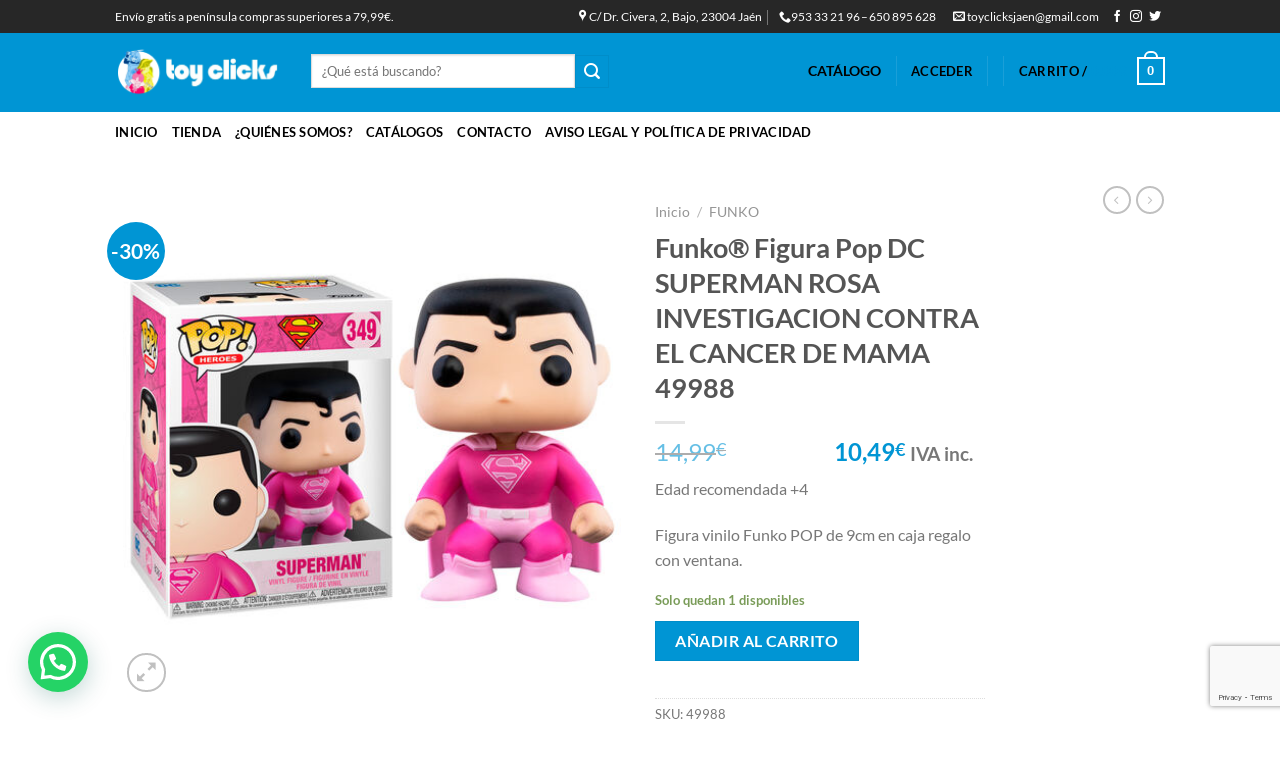

--- FILE ---
content_type: text/html; charset=UTF-8
request_url: https://toyclicks.es/product/funko-figura-pop-dc-superman-rosa-investigacion-contra-el-cancer-de-mama-49988/
body_size: 30478
content:
<!DOCTYPE html> 
<html dir="ltr" lang="es" prefix="og: https://ogp.me/ns#" class="loading-site no-js"> 
<head>
<meta charset="UTF-8" />
<link rel="preload" href="https://toyclicks.es/wp-content/cache/fvm/min/1767029003-css8ad62b048fa404e2ab2197f82c600a82cf1edbb33bc86df543befc630ba6c.css" as="style" media="all" /> 
<link rel="preload" href="https://toyclicks.es/wp-content/cache/fvm/min/1767029003-css782ba3b675977a07bb1b8d2477ab8f2dcb3459a429f53c492efbde6dcf2bb.css" as="style" media="all" /> 
<link rel="preload" href="https://toyclicks.es/wp-content/cache/fvm/min/1767029003-css0e3da2604a76f7d40892befc83bed7dc54f086867c1e9ee9cc1800fd7422d.css" as="style" media="all" /> 
<link rel="preload" href="https://toyclicks.es/wp-content/cache/fvm/min/1767029003-cssa06b3838737a861018c40c42fd6a3b474966298923483e020bce88eea943b.css" as="style" media="all" /> 
<link rel="preload" href="https://toyclicks.es/wp-content/cache/fvm/min/1767029003-cssa554278e71fd22b99aec0346614309c43e4f3b65967124f354751065b5125.css" as="style" media="all" /> 
<link rel="preload" href="https://toyclicks.es/wp-content/cache/fvm/min/1767029003-css92205e23cd521133f91f74eae2a2def3f7a937a4794b90edf10ae8784cf93.css" as="style" media="all" /> 
<link rel="preload" href="https://toyclicks.es/wp-content/cache/fvm/min/1767029003-cssb161af8d72b2e01b889912c0c46115c4004f349ae6152665ad291d4b9e87f.css" as="style" media="all" /> 
<link rel="preload" href="https://toyclicks.es/wp-content/cache/fvm/min/1767029003-cssa5c637893a6f8997ed951c25284bc7446642b3cd0639adb3418a836af857c.css" as="style" media="all" /> 
<link rel="preload" href="https://toyclicks.es/wp-content/cache/fvm/min/1767029003-css070f7733ad266a21129e0c602a2b1cd38a3ebbb235b87d68ba78c3e382754.css" as="style" media="all" /> 
<link rel="preload" href="https://toyclicks.es/wp-content/cache/fvm/min/1767029003-css3ecb5ce335ac122c08342ae5455bb5ae73a3397cdf98908f59901856d4e34.css" as="style" media="all" /> 
<link rel="preload" href="https://toyclicks.es/wp-content/cache/fvm/min/1767029003-css528598f8316a9a9628bc8b72e7521e8c6fdd76f7c42072234b8714881f5fe.css" as="style" media="all" /> 
<link rel="preload" href="https://toyclicks.es/wp-content/cache/fvm/min/1767029003-csse28f29cdcbdef3442e2e1ec504cc14d5a73141765daadd0089869aee1bb50.css" as="style" media="all" /> 
<link rel="preload" href="https://toyclicks.es/wp-content/cache/fvm/min/1767029003-css4a9c6505c715200118ffaa0cd61270b284237b677ba4a65184b83b0b4d73a.css" as="style" media="all" /> 
<link rel="preload" href="https://toyclicks.es/wp-content/cache/fvm/min/1767029003-cssb7e9160a0d58489d4d07863d1e29acb43b2b605cacc5dd7b1f298317b39e7.css" as="style" media="all" /> 
<link rel="preload" href="https://toyclicks.es/wp-content/cache/fvm/min/1767029003-css5a5b41982decb70c88a0156419194c0c1096d83a38bc759d5df123b97ca50.css" as="style" media="all" /> 
<link rel="preload" href="https://toyclicks.es/wp-content/cache/fvm/min/1767029003-css1b49d53a79311bd95f0b86155d5f47b1bc716888e70b10aec7b05e099470b.css" as="style" media="all" /> 
<link rel="preload" href="https://toyclicks.es/wp-content/cache/fvm/min/1767029003-css983aea4c0c30382ffa0629cbd844b34b0b79b1081ec7486b08c193dbc2f02.css" as="style" media="all" /> 
<link rel="preload" href="https://toyclicks.es/wp-content/cache/fvm/min/1767029003-cssf4d827d36dfd82202f0cb0e4b8baca52a1be44d2f5635829e7af82cc26703.css" as="style" media="all" /> 
<link rel="preload" href="https://toyclicks.es/wp-content/cache/fvm/min/1767029003-cssf3ab69354f94ae3b03d70703d38f7afb40a8dc7d8146c0193e00a055e1801.css" as="style" media="all" /> 
<link rel="preload" href="https://toyclicks.es/wp-content/cache/fvm/min/1767029003-css0a7136d500e9790ec3d5045f376fa7c40dd54f5f0399813fcc117877f6362.css" as="style" media="all" />
<script data-cfasync="false">if(navigator.userAgent.match(/MSIE|Internet Explorer/i)||navigator.userAgent.match(/Trident\/7\..*?rv:11/i)){var href=document.location.href;if(!href.match(/[?&]iebrowser/)){if(href.indexOf("?")==-1){if(href.indexOf("#")==-1){document.location.href=href+"?iebrowser=1"}else{document.location.href=href.replace("#","?iebrowser=1#")}}else{if(href.indexOf("#")==-1){document.location.href=href+"&iebrowser=1"}else{document.location.href=href.replace("#","&iebrowser=1#")}}}}</script>
<script data-cfasync="false">class FVMLoader{constructor(e){this.triggerEvents=e,this.eventOptions={passive:!0},this.userEventListener=this.triggerListener.bind(this),this.delayedScripts={normal:[],async:[],defer:[]},this.allJQueries=[]}_addUserInteractionListener(e){this.triggerEvents.forEach(t=>window.addEventListener(t,e.userEventListener,e.eventOptions))}_removeUserInteractionListener(e){this.triggerEvents.forEach(t=>window.removeEventListener(t,e.userEventListener,e.eventOptions))}triggerListener(){this._removeUserInteractionListener(this),"loading"===document.readyState?document.addEventListener("DOMContentLoaded",this._loadEverythingNow.bind(this)):this._loadEverythingNow()}async _loadEverythingNow(){this._runAllDelayedCSS(),this._delayEventListeners(),this._delayJQueryReady(this),this._handleDocumentWrite(),this._registerAllDelayedScripts(),await this._loadScriptsFromList(this.delayedScripts.normal),await this._loadScriptsFromList(this.delayedScripts.defer),await this._loadScriptsFromList(this.delayedScripts.async),await this._triggerDOMContentLoaded(),await this._triggerWindowLoad(),window.dispatchEvent(new Event("wpr-allScriptsLoaded"))}_registerAllDelayedScripts(){document.querySelectorAll("script[type=fvmdelay]").forEach(e=>{e.hasAttribute("src")?e.hasAttribute("async")&&!1!==e.async?this.delayedScripts.async.push(e):e.hasAttribute("defer")&&!1!==e.defer||"module"===e.getAttribute("data-type")?this.delayedScripts.defer.push(e):this.delayedScripts.normal.push(e):this.delayedScripts.normal.push(e)})}_runAllDelayedCSS(){document.querySelectorAll("link[rel=fvmdelay]").forEach(e=>{e.setAttribute("rel","stylesheet")})}async _transformScript(e){return await this._requestAnimFrame(),new Promise(t=>{const n=document.createElement("script");let r;[...e.attributes].forEach(e=>{let t=e.nodeName;"type"!==t&&("data-type"===t&&(t="type",r=e.nodeValue),n.setAttribute(t,e.nodeValue))}),e.hasAttribute("src")?(n.addEventListener("load",t),n.addEventListener("error",t)):(n.text=e.text,t()),e.parentNode.replaceChild(n,e)})}async _loadScriptsFromList(e){const t=e.shift();return t?(await this._transformScript(t),this._loadScriptsFromList(e)):Promise.resolve()}_delayEventListeners(){let e={};function t(t,n){!function(t){function n(n){return e[t].eventsToRewrite.indexOf(n)>=0?"wpr-"+n:n}e[t]||(e[t]={originalFunctions:{add:t.addEventListener,remove:t.removeEventListener},eventsToRewrite:[]},t.addEventListener=function(){arguments[0]=n(arguments[0]),e[t].originalFunctions.add.apply(t,arguments)},t.removeEventListener=function(){arguments[0]=n(arguments[0]),e[t].originalFunctions.remove.apply(t,arguments)})}(t),e[t].eventsToRewrite.push(n)}function n(e,t){let n=e[t];Object.defineProperty(e,t,{get:()=>n||function(){},set(r){e["wpr"+t]=n=r}})}t(document,"DOMContentLoaded"),t(window,"DOMContentLoaded"),t(window,"load"),t(window,"pageshow"),t(document,"readystatechange"),n(document,"onreadystatechange"),n(window,"onload"),n(window,"onpageshow")}_delayJQueryReady(e){let t=window.jQuery;Object.defineProperty(window,"jQuery",{get:()=>t,set(n){if(n&&n.fn&&!e.allJQueries.includes(n)){n.fn.ready=n.fn.init.prototype.ready=function(t){e.domReadyFired?t.bind(document)(n):document.addEventListener("DOMContentLoaded2",()=>t.bind(document)(n))};const t=n.fn.on;n.fn.on=n.fn.init.prototype.on=function(){if(this[0]===window){function e(e){return e.split(" ").map(e=>"load"===e||0===e.indexOf("load.")?"wpr-jquery-load":e).join(" ")}"string"==typeof arguments[0]||arguments[0]instanceof String?arguments[0]=e(arguments[0]):"object"==typeof arguments[0]&&Object.keys(arguments[0]).forEach(t=>{delete Object.assign(arguments[0],{[e(t)]:arguments[0][t]})[t]})}return t.apply(this,arguments),this},e.allJQueries.push(n)}t=n}})}async _triggerDOMContentLoaded(){this.domReadyFired=!0,await this._requestAnimFrame(),document.dispatchEvent(new Event("DOMContentLoaded2")),await this._requestAnimFrame(),window.dispatchEvent(new Event("DOMContentLoaded2")),await this._requestAnimFrame(),document.dispatchEvent(new Event("wpr-readystatechange")),await this._requestAnimFrame(),document.wpronreadystatechange&&document.wpronreadystatechange()}async _triggerWindowLoad(){await this._requestAnimFrame(),window.dispatchEvent(new Event("wpr-load")),await this._requestAnimFrame(),window.wpronload&&window.wpronload(),await this._requestAnimFrame(),this.allJQueries.forEach(e=>e(window).trigger("wpr-jquery-load")),window.dispatchEvent(new Event("wpr-pageshow")),await this._requestAnimFrame(),window.wpronpageshow&&window.wpronpageshow()}_handleDocumentWrite(){const e=new Map;document.write=document.writeln=function(t){const n=document.currentScript,r=document.createRange(),i=n.parentElement;let a=e.get(n);void 0===a&&(a=n.nextSibling,e.set(n,a));const s=document.createDocumentFragment();r.setStart(s,0),s.appendChild(r.createContextualFragment(t)),i.insertBefore(s,a)}}async _requestAnimFrame(){return new Promise(e=>requestAnimationFrame(e))}static run(){const e=new FVMLoader(["keydown","mousemove","touchmove","touchstart","touchend","wheel"]);e._addUserInteractionListener(e)}}FVMLoader.run();</script>
<title>Funko® Figura Pop DC SUPERMAN ROSA INVESTIGACION CONTRA EL CANCER DE MAMA 49988 - Toy Clicks</title>
<meta name="description" content="Edad recomendada +4 Figura vinilo Funko POP de 9cm en caja regalo con ventana." />
<meta name="robots" content="max-image-preview:large" />
<link rel="canonical" href="https://toyclicks.es/product/funko-figura-pop-dc-superman-rosa-investigacion-contra-el-cancer-de-mama-49988/" />
<meta property="og:locale" content="es_ES" />
<meta property="og:site_name" content="Toy Clicks - Jugueteria Especializada" />
<meta property="og:type" content="article" />
<meta property="og:title" content="Funko® Figura Pop DC SUPERMAN ROSA INVESTIGACION CONTRA EL CANCER DE MAMA 49988 - Toy Clicks" />
<meta property="og:description" content="Edad recomendada +4 Figura vinilo Funko POP de 9cm en caja regalo con ventana." />
<meta property="og:url" content="https://toyclicks.es/product/funko-figura-pop-dc-superman-rosa-investigacion-contra-el-cancer-de-mama-49988/" />
<meta property="article:published_time" content="2022-02-10T17:42:08+00:00" />
<meta property="article:modified_time" content="2022-02-10T17:43:15+00:00" />
<meta name="twitter:card" content="summary_large_image" />
<meta name="twitter:title" content="Funko® Figura Pop DC SUPERMAN ROSA INVESTIGACION CONTRA EL CANCER DE MAMA 49988 - Toy Clicks" />
<meta name="twitter:description" content="Edad recomendada +4 Figura vinilo Funko POP de 9cm en caja regalo con ventana." />
<script type="application/ld+json" class="aioseo-schema">
{"@context":"https:\/\/schema.org","@graph":[{"@type":"BreadcrumbList","@id":"https:\/\/toyclicks.es\/product\/funko-figura-pop-dc-superman-rosa-investigacion-contra-el-cancer-de-mama-49988\/#breadcrumblist","itemListElement":[{"@type":"ListItem","@id":"https:\/\/toyclicks.es\/#listItem","position":1,"name":"Hogar","item":"https:\/\/toyclicks.es\/","nextItem":{"@type":"ListItem","@id":"https:\/\/toyclicks.es\/product\/funko-figura-pop-dc-superman-rosa-investigacion-contra-el-cancer-de-mama-49988\/#listItem","name":"Funko\u00ae Figura Pop DC SUPERMAN ROSA INVESTIGACION CONTRA EL CANCER DE MAMA 49988"}},{"@type":"ListItem","@id":"https:\/\/toyclicks.es\/product\/funko-figura-pop-dc-superman-rosa-investigacion-contra-el-cancer-de-mama-49988\/#listItem","position":2,"name":"Funko\u00ae Figura Pop DC SUPERMAN ROSA INVESTIGACION CONTRA EL CANCER DE MAMA 49988","previousItem":{"@type":"ListItem","@id":"https:\/\/toyclicks.es\/#listItem","name":"Hogar"}}]},{"@type":"ItemPage","@id":"https:\/\/toyclicks.es\/product\/funko-figura-pop-dc-superman-rosa-investigacion-contra-el-cancer-de-mama-49988\/#itempage","url":"https:\/\/toyclicks.es\/product\/funko-figura-pop-dc-superman-rosa-investigacion-contra-el-cancer-de-mama-49988\/","name":"Funko\u00ae Figura Pop DC SUPERMAN ROSA INVESTIGACION CONTRA EL CANCER DE MAMA 49988 - Toy Clicks","description":"Edad recomendada +4 Figura vinilo Funko POP de 9cm en caja regalo con ventana.","inLanguage":"es-ES","isPartOf":{"@id":"https:\/\/toyclicks.es\/#website"},"breadcrumb":{"@id":"https:\/\/toyclicks.es\/product\/funko-figura-pop-dc-superman-rosa-investigacion-contra-el-cancer-de-mama-49988\/#breadcrumblist"},"image":{"@type":"ImageObject","url":"https:\/\/toyclicks.es\/wp-content\/uploads\/2022\/02\/MGS0000000524-0.jpg","@id":"https:\/\/toyclicks.es\/product\/funko-figura-pop-dc-superman-rosa-investigacion-contra-el-cancer-de-mama-49988\/#mainImage","width":500,"height":500},"primaryImageOfPage":{"@id":"https:\/\/toyclicks.es\/product\/funko-figura-pop-dc-superman-rosa-investigacion-contra-el-cancer-de-mama-49988\/#mainImage"},"datePublished":"2022-02-10T17:42:08+00:00","dateModified":"2022-02-10T17:43:15+00:00"},{"@type":"Organization","@id":"https:\/\/toyclicks.es\/#organization","name":"Toy Clicks","description":"Jugueteria Especializada","url":"https:\/\/toyclicks.es\/"},{"@type":"WebSite","@id":"https:\/\/toyclicks.es\/#website","url":"https:\/\/toyclicks.es\/","name":"Toy Clicks","description":"Jugueteria Especializada","inLanguage":"es-ES","publisher":{"@id":"https:\/\/toyclicks.es\/#organization"}}]}
</script>
<meta name="viewport" content="width=device-width, initial-scale=1, maximum-scale=1" />
<link rel="alternate" type="application/rss+xml" title="Toy Clicks &raquo; Feed" href="https://toyclicks.es/feed/" />
<link rel="alternate" type="application/rss+xml" title="Toy Clicks &raquo; Feed de los comentarios" href="https://toyclicks.es/comments/feed/" />
<meta name="google-site-verification" content="-MbF6Qqv7lnGPQA6bhDGmPal7z5UqQb__nPrWnjttE0" /> 
<link rel="profile" href="http://gmpg.org/xfn/11" /> 
<script>(function(html){html.className = html.className.replace(/\bno-js\b/,'js')})(document.documentElement);</script>
<style media="all">img:is([sizes="auto" i],[sizes^="auto," i]){contain-intrinsic-size:3000px 1500px}</style> 
<link rel='stylesheet' id='wp-block-library-css' href='https://toyclicks.es/wp-content/cache/fvm/min/1767029003-css8ad62b048fa404e2ab2197f82c600a82cf1edbb33bc86df543befc630ba6c.css' type='text/css' media='all' /> 
<style id='pdfemb-pdf-embedder-viewer-style-inline-css' type='text/css' media="all">.wp-block-pdfemb-pdf-embedder-viewer{max-width:none}</style> 
<style id='joinchat-button-style-inline-css' type='text/css' media="all">.wp-block-joinchat-button{border:none!important;text-align:center}.wp-block-joinchat-button figure{display:table;margin:0 auto;padding:0}.wp-block-joinchat-button figcaption{font:normal normal 400 .6em/2em var(--wp--preset--font-family--system-font,sans-serif);margin:0;padding:0}.wp-block-joinchat-button .joinchat-button__qr{background-color:#fff;border:6px solid #25d366;border-radius:30px;box-sizing:content-box;display:block;height:200px;margin:auto;overflow:hidden;padding:10px;width:200px}.wp-block-joinchat-button .joinchat-button__qr canvas,.wp-block-joinchat-button .joinchat-button__qr img{display:block;margin:auto}.wp-block-joinchat-button .joinchat-button__link{align-items:center;background-color:#25d366;border:6px solid #25d366;border-radius:30px;display:inline-flex;flex-flow:row nowrap;justify-content:center;line-height:1.25em;margin:0 auto;text-decoration:none}.wp-block-joinchat-button .joinchat-button__link:before{background:transparent var(--joinchat-ico) no-repeat center;background-size:100%;content:"";display:block;height:1.5em;margin:-.75em .75em -.75em 0;width:1.5em}.wp-block-joinchat-button figure+.joinchat-button__link{margin-top:10px}@media (orientation:landscape)and (min-height:481px),(orientation:portrait)and (min-width:481px){.wp-block-joinchat-button.joinchat-button--qr-only figure+.joinchat-button__link{display:none}}@media (max-width:480px),(orientation:landscape)and (max-height:480px){.wp-block-joinchat-button figure{display:none}}</style> 
<style id='classic-theme-styles-inline-css' type='text/css' media="all">/*! This file is auto-generated */ .wp-block-button__link{color:#fff;background-color:#32373c;border-radius:9999px;box-shadow:none;text-decoration:none;padding:calc(.667em + 2px) calc(1.333em + 2px);font-size:1.125em}.wp-block-file__button{background:#32373c;color:#fff;text-decoration:none}</style> 
<style id='global-styles-inline-css' type='text/css' media="all">:root{--wp--preset--aspect-ratio--square:1;--wp--preset--aspect-ratio--4-3:4/3;--wp--preset--aspect-ratio--3-4:3/4;--wp--preset--aspect-ratio--3-2:3/2;--wp--preset--aspect-ratio--2-3:2/3;--wp--preset--aspect-ratio--16-9:16/9;--wp--preset--aspect-ratio--9-16:9/16;--wp--preset--color--black:#000000;--wp--preset--color--cyan-bluish-gray:#abb8c3;--wp--preset--color--white:#ffffff;--wp--preset--color--pale-pink:#f78da7;--wp--preset--color--vivid-red:#cf2e2e;--wp--preset--color--luminous-vivid-orange:#ff6900;--wp--preset--color--luminous-vivid-amber:#fcb900;--wp--preset--color--light-green-cyan:#7bdcb5;--wp--preset--color--vivid-green-cyan:#00d084;--wp--preset--color--pale-cyan-blue:#8ed1fc;--wp--preset--color--vivid-cyan-blue:#0693e3;--wp--preset--color--vivid-purple:#9b51e0;--wp--preset--gradient--vivid-cyan-blue-to-vivid-purple:linear-gradient(135deg,rgba(6,147,227,1) 0%,rgb(155,81,224) 100%);--wp--preset--gradient--light-green-cyan-to-vivid-green-cyan:linear-gradient(135deg,rgb(122,220,180) 0%,rgb(0,208,130) 100%);--wp--preset--gradient--luminous-vivid-amber-to-luminous-vivid-orange:linear-gradient(135deg,rgba(252,185,0,1) 0%,rgba(255,105,0,1) 100%);--wp--preset--gradient--luminous-vivid-orange-to-vivid-red:linear-gradient(135deg,rgba(255,105,0,1) 0%,rgb(207,46,46) 100%);--wp--preset--gradient--very-light-gray-to-cyan-bluish-gray:linear-gradient(135deg,rgb(238,238,238) 0%,rgb(169,184,195) 100%);--wp--preset--gradient--cool-to-warm-spectrum:linear-gradient(135deg,rgb(74,234,220) 0%,rgb(151,120,209) 20%,rgb(207,42,186) 40%,rgb(238,44,130) 60%,rgb(251,105,98) 80%,rgb(254,248,76) 100%);--wp--preset--gradient--blush-light-purple:linear-gradient(135deg,rgb(255,206,236) 0%,rgb(152,150,240) 100%);--wp--preset--gradient--blush-bordeaux:linear-gradient(135deg,rgb(254,205,165) 0%,rgb(254,45,45) 50%,rgb(107,0,62) 100%);--wp--preset--gradient--luminous-dusk:linear-gradient(135deg,rgb(255,203,112) 0%,rgb(199,81,192) 50%,rgb(65,88,208) 100%);--wp--preset--gradient--pale-ocean:linear-gradient(135deg,rgb(255,245,203) 0%,rgb(182,227,212) 50%,rgb(51,167,181) 100%);--wp--preset--gradient--electric-grass:linear-gradient(135deg,rgb(202,248,128) 0%,rgb(113,206,126) 100%);--wp--preset--gradient--midnight:linear-gradient(135deg,rgb(2,3,129) 0%,rgb(40,116,252) 100%);--wp--preset--font-size--small:13px;--wp--preset--font-size--medium:20px;--wp--preset--font-size--large:36px;--wp--preset--font-size--x-large:42px;--wp--preset--font-family--inter:"Inter", sans-serif;--wp--preset--font-family--cardo:Cardo;--wp--preset--spacing--20:0.44rem;--wp--preset--spacing--30:0.67rem;--wp--preset--spacing--40:1rem;--wp--preset--spacing--50:1.5rem;--wp--preset--spacing--60:2.25rem;--wp--preset--spacing--70:3.38rem;--wp--preset--spacing--80:5.06rem;--wp--preset--shadow--natural:6px 6px 9px rgba(0, 0, 0, 0.2);--wp--preset--shadow--deep:12px 12px 50px rgba(0, 0, 0, 0.4);--wp--preset--shadow--sharp:6px 6px 0px rgba(0, 0, 0, 0.2);--wp--preset--shadow--outlined:6px 6px 0px -3px rgba(255, 255, 255, 1), 6px 6px rgba(0, 0, 0, 1);--wp--preset--shadow--crisp:6px 6px 0px rgba(0, 0, 0, 1)}:where(.is-layout-flex){gap:.5em}:where(.is-layout-grid){gap:.5em}body .is-layout-flex{display:flex}.is-layout-flex{flex-wrap:wrap;align-items:center}.is-layout-flex>:is(*,div){margin:0}body .is-layout-grid{display:grid}.is-layout-grid>:is(*,div){margin:0}:where(.wp-block-columns.is-layout-flex){gap:2em}:where(.wp-block-columns.is-layout-grid){gap:2em}:where(.wp-block-post-template.is-layout-flex){gap:1.25em}:where(.wp-block-post-template.is-layout-grid){gap:1.25em}.has-black-color{color:var(--wp--preset--color--black)!important}.has-cyan-bluish-gray-color{color:var(--wp--preset--color--cyan-bluish-gray)!important}.has-white-color{color:var(--wp--preset--color--white)!important}.has-pale-pink-color{color:var(--wp--preset--color--pale-pink)!important}.has-vivid-red-color{color:var(--wp--preset--color--vivid-red)!important}.has-luminous-vivid-orange-color{color:var(--wp--preset--color--luminous-vivid-orange)!important}.has-luminous-vivid-amber-color{color:var(--wp--preset--color--luminous-vivid-amber)!important}.has-light-green-cyan-color{color:var(--wp--preset--color--light-green-cyan)!important}.has-vivid-green-cyan-color{color:var(--wp--preset--color--vivid-green-cyan)!important}.has-pale-cyan-blue-color{color:var(--wp--preset--color--pale-cyan-blue)!important}.has-vivid-cyan-blue-color{color:var(--wp--preset--color--vivid-cyan-blue)!important}.has-vivid-purple-color{color:var(--wp--preset--color--vivid-purple)!important}.has-black-background-color{background-color:var(--wp--preset--color--black)!important}.has-cyan-bluish-gray-background-color{background-color:var(--wp--preset--color--cyan-bluish-gray)!important}.has-white-background-color{background-color:var(--wp--preset--color--white)!important}.has-pale-pink-background-color{background-color:var(--wp--preset--color--pale-pink)!important}.has-vivid-red-background-color{background-color:var(--wp--preset--color--vivid-red)!important}.has-luminous-vivid-orange-background-color{background-color:var(--wp--preset--color--luminous-vivid-orange)!important}.has-luminous-vivid-amber-background-color{background-color:var(--wp--preset--color--luminous-vivid-amber)!important}.has-light-green-cyan-background-color{background-color:var(--wp--preset--color--light-green-cyan)!important}.has-vivid-green-cyan-background-color{background-color:var(--wp--preset--color--vivid-green-cyan)!important}.has-pale-cyan-blue-background-color{background-color:var(--wp--preset--color--pale-cyan-blue)!important}.has-vivid-cyan-blue-background-color{background-color:var(--wp--preset--color--vivid-cyan-blue)!important}.has-vivid-purple-background-color{background-color:var(--wp--preset--color--vivid-purple)!important}.has-black-border-color{border-color:var(--wp--preset--color--black)!important}.has-cyan-bluish-gray-border-color{border-color:var(--wp--preset--color--cyan-bluish-gray)!important}.has-white-border-color{border-color:var(--wp--preset--color--white)!important}.has-pale-pink-border-color{border-color:var(--wp--preset--color--pale-pink)!important}.has-vivid-red-border-color{border-color:var(--wp--preset--color--vivid-red)!important}.has-luminous-vivid-orange-border-color{border-color:var(--wp--preset--color--luminous-vivid-orange)!important}.has-luminous-vivid-amber-border-color{border-color:var(--wp--preset--color--luminous-vivid-amber)!important}.has-light-green-cyan-border-color{border-color:var(--wp--preset--color--light-green-cyan)!important}.has-vivid-green-cyan-border-color{border-color:var(--wp--preset--color--vivid-green-cyan)!important}.has-pale-cyan-blue-border-color{border-color:var(--wp--preset--color--pale-cyan-blue)!important}.has-vivid-cyan-blue-border-color{border-color:var(--wp--preset--color--vivid-cyan-blue)!important}.has-vivid-purple-border-color{border-color:var(--wp--preset--color--vivid-purple)!important}.has-vivid-cyan-blue-to-vivid-purple-gradient-background{background:var(--wp--preset--gradient--vivid-cyan-blue-to-vivid-purple)!important}.has-light-green-cyan-to-vivid-green-cyan-gradient-background{background:var(--wp--preset--gradient--light-green-cyan-to-vivid-green-cyan)!important}.has-luminous-vivid-amber-to-luminous-vivid-orange-gradient-background{background:var(--wp--preset--gradient--luminous-vivid-amber-to-luminous-vivid-orange)!important}.has-luminous-vivid-orange-to-vivid-red-gradient-background{background:var(--wp--preset--gradient--luminous-vivid-orange-to-vivid-red)!important}.has-very-light-gray-to-cyan-bluish-gray-gradient-background{background:var(--wp--preset--gradient--very-light-gray-to-cyan-bluish-gray)!important}.has-cool-to-warm-spectrum-gradient-background{background:var(--wp--preset--gradient--cool-to-warm-spectrum)!important}.has-blush-light-purple-gradient-background{background:var(--wp--preset--gradient--blush-light-purple)!important}.has-blush-bordeaux-gradient-background{background:var(--wp--preset--gradient--blush-bordeaux)!important}.has-luminous-dusk-gradient-background{background:var(--wp--preset--gradient--luminous-dusk)!important}.has-pale-ocean-gradient-background{background:var(--wp--preset--gradient--pale-ocean)!important}.has-electric-grass-gradient-background{background:var(--wp--preset--gradient--electric-grass)!important}.has-midnight-gradient-background{background:var(--wp--preset--gradient--midnight)!important}.has-small-font-size{font-size:var(--wp--preset--font-size--small)!important}.has-medium-font-size{font-size:var(--wp--preset--font-size--medium)!important}.has-large-font-size{font-size:var(--wp--preset--font-size--large)!important}.has-x-large-font-size{font-size:var(--wp--preset--font-size--x-large)!important}:where(.wp-block-post-template.is-layout-flex){gap:1.25em}:where(.wp-block-post-template.is-layout-grid){gap:1.25em}:where(.wp-block-columns.is-layout-flex){gap:2em}:where(.wp-block-columns.is-layout-grid){gap:2em}:root :where(.wp-block-pullquote){font-size:1.5em;line-height:1.6}</style> 
<link rel='stylesheet' id='contact-form-7-css' href='https://toyclicks.es/wp-content/cache/fvm/min/1767029003-css782ba3b675977a07bb1b8d2477ab8f2dcb3459a429f53c492efbde6dcf2bb.css' type='text/css' media='all' /> 
<link rel='stylesheet' id='photoswipe-css' href='https://toyclicks.es/wp-content/cache/fvm/min/1767029003-css0e3da2604a76f7d40892befc83bed7dc54f086867c1e9ee9cc1800fd7422d.css' type='text/css' media='all' /> 
<link rel='stylesheet' id='photoswipe-default-skin-css' href='https://toyclicks.es/wp-content/cache/fvm/min/1767029003-cssa06b3838737a861018c40c42fd6a3b474966298923483e020bce88eea943b.css' type='text/css' media='all' /> 
<style id='woocommerce-inline-inline-css' type='text/css' media="all">.woocommerce form .form-row .required{visibility:visible}</style> 
<link rel='stylesheet' id='ppress-frontend-css' href='https://toyclicks.es/wp-content/cache/fvm/min/1767029003-cssa554278e71fd22b99aec0346614309c43e4f3b65967124f354751065b5125.css' type='text/css' media='all' /> 
<link rel='stylesheet' id='ppress-flatpickr-css' href='https://toyclicks.es/wp-content/cache/fvm/min/1767029003-css92205e23cd521133f91f74eae2a2def3f7a937a4794b90edf10ae8784cf93.css' type='text/css' media='all' /> 
<link rel='stylesheet' id='ppress-select2-css' href='https://toyclicks.es/wp-content/cache/fvm/min/1767029003-cssb161af8d72b2e01b889912c0c46115c4004f349ae6152665ad291d4b9e87f.css' type='text/css' media='all' /> 
<link rel='stylesheet' id='wcct_public_css-css' href='https://toyclicks.es/wp-content/cache/fvm/min/1767029003-cssa5c637893a6f8997ed951c25284bc7446642b3cd0639adb3418a836af857c.css' type='text/css' media='all' /> 
<link rel='stylesheet' id='alg-wc-alfs-progress-css-css' href='https://toyclicks.es/wp-content/cache/fvm/min/1767029003-css070f7733ad266a21129e0c602a2b1cd38a3ebbb235b87d68ba78c3e382754.css' type='text/css' media='all' /> 
<link rel='stylesheet' id='brands-styles-css' href='https://toyclicks.es/wp-content/cache/fvm/min/1767029003-css3ecb5ce335ac122c08342ae5455bb5ae73a3397cdf98908f59901856d4e34.css' type='text/css' media='all' /> 
<link rel='stylesheet' id='flatsome-icons-css' href='https://toyclicks.es/wp-content/cache/fvm/min/1767029003-css528598f8316a9a9628bc8b72e7521e8c6fdd76f7c42072234b8714881f5fe.css' type='text/css' media='all' /> 
<link rel='stylesheet' id='dearpdf-style-css' href='https://toyclicks.es/wp-content/cache/fvm/min/1767029003-csse28f29cdcbdef3442e2e1ec504cc14d5a73141765daadd0089869aee1bb50.css' type='text/css' media='all' /> 
<link rel='stylesheet' id='joinchat-css' href='https://toyclicks.es/wp-content/cache/fvm/min/1767029003-css4a9c6505c715200118ffaa0cd61270b284237b677ba4a65184b83b0b4d73a.css' type='text/css' media='all' /> 
<link rel='stylesheet' id='flatsome-main-css' href='https://toyclicks.es/wp-content/cache/fvm/min/1767029003-cssb7e9160a0d58489d4d07863d1e29acb43b2b605cacc5dd7b1f298317b39e7.css' type='text/css' media='all' /> 
<link rel='stylesheet' id='flatsome-shop-css' href='https://toyclicks.es/wp-content/cache/fvm/min/1767029003-css5a5b41982decb70c88a0156419194c0c1096d83a38bc759d5df123b97ca50.css' type='text/css' media='all' /> 
<link rel='stylesheet' id='flatsome-style-css' href='https://toyclicks.es/wp-content/cache/fvm/min/1767029003-css1b49d53a79311bd95f0b86155d5f47b1bc716888e70b10aec7b05e099470b.css' type='text/css' media='all' /> 
<link rel='stylesheet' id='cwginstock_frontend_css-css' href='https://toyclicks.es/wp-content/cache/fvm/min/1767029003-css983aea4c0c30382ffa0629cbd844b34b0b79b1081ec7486b08c193dbc2f02.css' type='text/css' media='all' /> 
<link rel='stylesheet' id='cwginstock_bootstrap-css' href='https://toyclicks.es/wp-content/cache/fvm/min/1767029003-cssf4d827d36dfd82202f0cb0e4b8baca52a1be44d2f5635829e7af82cc26703.css' type='text/css' media='all' /> 
<link rel='stylesheet' id='flatsome-googlefonts-css' href='https://toyclicks.es/wp-content/cache/fvm/min/1767029003-cssf3ab69354f94ae3b03d70703d38f7afb40a8dc7d8146c0193e00a055e1801.css' type='text/css' media='all' /> 
<script type="text/javascript">
window._nslDOMReady = function (callback) {
if ( document.readyState === "complete" || document.readyState === "interactive" ) {
callback();
} else {
document.addEventListener( "DOMContentLoaded", callback );
}
};
</script>
<script type="text/javascript" src="https://toyclicks.es/wp-includes/js/jquery/jquery.min.js?ver=3.7.1" id="jquery-core-js"></script>
<script type="text/javascript" src="https://toyclicks.es/wp-includes/js/jquery/jquery-migrate.min.js?ver=3.4.1" id="jquery-migrate-js"></script>
<script type="text/javascript" src="https://toyclicks.es/wp-content/plugins/woocommerce/assets/js/jquery-blockui/jquery.blockUI.min.js?ver=2.7.0-wc.9.7.2" id="jquery-blockui-js" data-wp-strategy="defer"></script>
<script type="text/javascript" id="wc-add-to-cart-js-extra">
/* <![CDATA[ */
var wc_add_to_cart_params = {"ajax_url":"\/wp-admin\/admin-ajax.php","wc_ajax_url":"\/?wc-ajax=%%endpoint%%","i18n_view_cart":"Ver carrito","cart_url":"https:\/\/toyclicks.es\/cart\/","is_cart":"","cart_redirect_after_add":"no"};
/* ]]> */
</script>
<script type="text/javascript" src="https://toyclicks.es/wp-content/plugins/woocommerce/assets/js/frontend/add-to-cart.min.js?ver=9.7.2" id="wc-add-to-cart-js" defer="defer" data-wp-strategy="defer"></script>
<script type="text/javascript" src="https://toyclicks.es/wp-content/plugins/woocommerce/assets/js/photoswipe/photoswipe.min.js?ver=4.1.1-wc.9.7.2" id="photoswipe-js" defer="defer" data-wp-strategy="defer"></script>
<script type="text/javascript" src="https://toyclicks.es/wp-content/plugins/woocommerce/assets/js/photoswipe/photoswipe-ui-default.min.js?ver=4.1.1-wc.9.7.2" id="photoswipe-ui-default-js" defer="defer" data-wp-strategy="defer"></script>
<script type="text/javascript" id="wc-single-product-js-extra">
/* <![CDATA[ */
var wc_single_product_params = {"i18n_required_rating_text":"Por favor elige una puntuaci\u00f3n","i18n_rating_options":["1 de 5 estrellas","2 de 5 estrellas","3 de 5 estrellas","4 de 5 estrellas","5 de 5 estrellas"],"i18n_product_gallery_trigger_text":"Ver galer\u00eda de im\u00e1genes a pantalla completa","review_rating_required":"yes","flexslider":{"rtl":false,"animation":"slide","smoothHeight":true,"directionNav":false,"controlNav":"thumbnails","slideshow":false,"animationSpeed":500,"animationLoop":false,"allowOneSlide":false},"zoom_enabled":"","zoom_options":[],"photoswipe_enabled":"1","photoswipe_options":{"shareEl":false,"closeOnScroll":false,"history":false,"hideAnimationDuration":0,"showAnimationDuration":0},"flexslider_enabled":""};
/* ]]> */
</script>
<script type="text/javascript" src="https://toyclicks.es/wp-content/plugins/woocommerce/assets/js/frontend/single-product.min.js?ver=9.7.2" id="wc-single-product-js" defer="defer" data-wp-strategy="defer"></script>
<script type="text/javascript" src="https://toyclicks.es/wp-content/plugins/woocommerce/assets/js/js-cookie/js.cookie.min.js?ver=2.1.4-wc.9.7.2" id="js-cookie-js" defer="defer" data-wp-strategy="defer"></script>
<script type="text/javascript" id="woocommerce-js-extra">
/* <![CDATA[ */
var woocommerce_params = {"ajax_url":"\/wp-admin\/admin-ajax.php","wc_ajax_url":"\/?wc-ajax=%%endpoint%%","i18n_password_show":"Mostrar contrase\u00f1a","i18n_password_hide":"Ocultar contrase\u00f1a"};
/* ]]> */
</script>
<script type="text/javascript" src="https://toyclicks.es/wp-content/plugins/woocommerce/assets/js/frontend/woocommerce.min.js?ver=9.7.2" id="woocommerce-js" defer="defer" data-wp-strategy="defer"></script>
<script type="text/javascript" src="https://toyclicks.es/wp-content/plugins/wp-user-avatar/assets/flatpickr/flatpickr.min.js?ver=4.15.21" id="ppress-flatpickr-js"></script>
<script type="text/javascript" src="https://toyclicks.es/wp-content/plugins/wp-user-avatar/assets/select2/select2.min.js?ver=4.15.21" id="ppress-select2-js"></script>
<script type="text/javascript" id="siwk_script-js-extra">
/* <![CDATA[ */
var siwk_params = {"sign_in_from_popup_url":"\/?wc-ajax=siwk_sign_in_from_popup","sign_in_from_popup_nonce":"adec2f919c"};
/* ]]> */
</script>
<script type="text/javascript" src="https://toyclicks.es/wp-content/plugins/klarna-payments-for-woocommerce/dependencies/krokedil/sign-in-with-klarna/src/assets/js/siwk.js?ver=1.0.6" id="siwk_script-js"></script>
<script type="text/javascript" async src="https://js.klarna.com/web-sdk/v1/klarna.js?ver=6.7.4" id="klarna_onsite_messaging_sdk-js" data-environment=production data-client-id='K7233204'></script>
<script>
document.documentElement.className = document.documentElement.className.replace('no-js', 'js');
</script>
<style media="all">.no-js img.lazyload{display:none}figure.wp-block-image img.lazyloading{min-width:150px}.lazyload,.lazyloading{opacity:0}.lazyloaded{opacity:1;transition:opacity 400ms;transition-delay:0ms}</style> 
<style media="all">.bg{opacity:0;transition:opacity 1s;-webkit-transition:opacity 1s}.bg-loaded{opacity:1}</style> 
<script async src="https://www.googletagmanager.com/gtag/js?id=UA-166112661-1"></script>
<script>
window.dataLayer = window.dataLayer || [];
function gtag(){dataLayer.push(arguments);}
gtag('js', new Date());
gtag('config', 'UA-166112661-1');
</script>
<noscript><style>.woocommerce-product-gallery{ opacity: 1 !important; }</style></noscript>
<script data-cfasync="false"> var dearPdfLocation = "https://toyclicks.es/wp-content/plugins/dearpdf-lite/assets/"; var dearpdfWPGlobal = [];</script>
<style media="all">.woocommerce-messages .woocommerce-info{margin-left:auto;margin-right:auto;color:inherit}.woocommerce-messages .woocommerce-info a.button.wc-forward{float:left}</style> 
<style class='wp-fonts-local' type='text/css' media="all">@font-face{font-family:Inter;font-style:normal;font-weight:300 900;font-display:fallback;src:url(https://toyclicks.es/wp-content/plugins/woocommerce/assets/fonts/Inter-VariableFont_slnt,wght.woff2) format('woff2');font-stretch:normal}@font-face{font-family:Cardo;font-style:normal;font-weight:400;font-display:fallback;src:url(https://toyclicks.es/wp-content/plugins/woocommerce/assets/fonts/cardo_normal_400.woff2) format('woff2')}</style> 
<link rel="icon" href="https://toyclicks.es/wp-content/uploads/2025/03/cropped-favicon-1-192x192.png" sizes="192x192" /> 
<style id="custom-css" type="text/css" media="all">:root{--primary-color:#0095d4}.header-main{height:79px}#logo img{max-height:79px}#logo{width:166px}.header-bottom{min-height:10px}.header-top{min-height:33px}.transparent .header-main{height:30px}.transparent #logo img{max-height:30px}.has-transparent+.page-title:first-of-type,.has-transparent+#main>.page-title,.has-transparent+#main>div>.page-title,.has-transparent+#main .page-header-wrapper:first-of-type .page-title{padding-top:110px}.header.show-on-scroll,.stuck .header-main{height:70px!important}.stuck #logo img{max-height:70px!important}.search-form{width:60%}.header-bg-color,.header-wrapper{background-color:rgba(22,22,22,.9)}.header-bottom{background-color:#0a0a0a}.header-main .nav>li>a{line-height:23px}.header-wrapper:not(.stuck) .header-main .header-nav{margin-top:-3px}@media (max-width:549px){.header-main{height:70px}#logo img{max-height:70px}}.header-top{background-color:rgba(94,94,94,.42)!important}.accordion-title.active,.has-icon-bg .icon .icon-inner,.logo a,.primary.is-underline,.primary.is-link,.badge-outline .badge-inner,.nav-outline>li.active>a,.nav-outline>li.active>a,.cart-icon strong,[data-color='primary'],.is-outline.primary{color:#0095d4}[data-text-color="primary"]{color:#0095d4!important}[data-text-bg="primary"]{background-color:#0095d4}.scroll-to-bullets a,.featured-title,.label-new.menu-item>a:after,.nav-pagination>li>.current,.nav-pagination>li>span:hover,.nav-pagination>li>a:hover,.has-hover:hover .badge-outline .badge-inner,button[type="submit"],.button.wc-forward:not(.checkout):not(.checkout-button),.button.submit-button,.button.primary:not(.is-outline),.featured-table .title,.is-outline:hover,.has-icon:hover .icon-label,.nav-dropdown-bold .nav-column li>a:hover,.nav-dropdown.nav-dropdown-bold>li>a:hover,.nav-dropdown-bold.dark .nav-column li>a:hover,.nav-dropdown.nav-dropdown-bold.dark>li>a:hover,.is-outline:hover,.tagcloud a:hover,.grid-tools a,input[type='submit']:not(.is-form),.box-badge:hover .box-text,input.button.alt,.nav-box>li>a:hover,.nav-box>li.active>a,.nav-pills>li.active>a,.current-dropdown .cart-icon strong,.cart-icon:hover strong,.nav-line-bottom>li>a:before,.nav-line-grow>li>a:before,.nav-line>li>a:before,.banner,.header-top,.slider-nav-circle .flickity-prev-next-button:hover svg,.slider-nav-circle .flickity-prev-next-button:hover .arrow,.primary.is-outline:hover,.button.primary:not(.is-outline),input[type='submit'].primary,input[type='submit'].primary,input[type='reset'].button,input[type='button'].primary,.badge-inner{background-color:#0095d4}.nav-vertical.nav-tabs>li.active>a,.scroll-to-bullets a.active,.nav-pagination>li>.current,.nav-pagination>li>span:hover,.nav-pagination>li>a:hover,.has-hover:hover .badge-outline .badge-inner,.accordion-title.active,.featured-table,.is-outline:hover,.tagcloud a:hover,blockquote,.has-border,.cart-icon strong:after,.cart-icon strong,.blockUI:before,.processing:before,.loading-spin,.slider-nav-circle .flickity-prev-next-button:hover svg,.slider-nav-circle .flickity-prev-next-button:hover .arrow,.primary.is-outline:hover{border-color:#0095d4}.nav-tabs>li.active>a{border-top-color:#0095d4}.widget_shopping_cart_content .blockUI.blockOverlay:before{border-left-color:#0095d4}.woocommerce-checkout-review-order .blockUI.blockOverlay:before{border-left-color:#0095d4}.slider .flickity-prev-next-button:hover svg,.slider .flickity-prev-next-button:hover .arrow{fill:#0095d4}[data-icon-label]:after,.secondary.is-underline:hover,.secondary.is-outline:hover,.icon-label,.button.secondary:not(.is-outline),.button.alt:not(.is-outline),.badge-inner.on-sale,.button.checkout,.single_add_to_cart_button,.current .breadcrumb-step{background-color:#161616}[data-text-bg="secondary"]{background-color:#161616}.secondary.is-underline,.secondary.is-link,.secondary.is-outline,.stars a.active,.star-rating:before,.woocommerce-page .star-rating:before,.star-rating span:before,.color-secondary{color:#161616}[data-text-color="secondary"]{color:#161616!important}.secondary.is-outline:hover{border-color:#161616}body{font-family:"Lato",sans-serif}body{font-weight:400}.nav>li>a{font-family:"Lato",sans-serif}.mobile-sidebar-levels-2 .nav>li>ul>li>a{font-family:"Lato",sans-serif}.nav>li>a{font-weight:700}.mobile-sidebar-levels-2 .nav>li>ul>li>a{font-weight:700}h1,h2,h3,h4,h5,h6,.heading-font,.off-canvas-center .nav-sidebar.nav-vertical>li>a{font-family:"Lato",sans-serif}h1,h2,h3,h4,h5,h6,.heading-font,.banner h1,.banner h2{font-weight:700}.alt-font{font-family:"Della Respira",sans-serif}.alt-font{font-weight:0!important}.shop-page-title.featured-title .title-overlay{background-color:rgba(36,152,229,.3)}.shop-page-title.featured-title .title-bg{background-image:url(https://toyclicks.es/wp-content/uploads/2022/02/MGS0000000524-0.jpg)!important}@media screen and (min-width:550px){.products .box-vertical .box-image{min-width:247px!important;width:247px!important}}.footer-2{background-color:#0095d4}.absolute-footer,html{background-color:#f3db95}#masthead{background:#0095D4}.header-bottom{background-color:#fff9ad}.header-nav a{color:#000000!important}.header-bg-color,.header-wrapper{background-color:rgb(0,0,0)}.xoo-wl-notice-success{color:#0d8dc2!important;background-color:#cef6ff!important}.label-new.menu-item>a:after{content:"Nuevo"}.label-hot.menu-item>a:after{content:"Caliente"}.label-sale.menu-item>a:after{content:"Oferta"}.label-popular.menu-item>a:after{content:"Popular"}</style> 
<style type="text/css" id="wp-custom-css" media="all">.star-rating{display:none!important}#woocommerce_recently_viewed_products-8{display:none!important}.cat-item-15{display:none!important}#comments{display:none!important}.byline{display:none!important}div.wpcf7-mail-sent-ok{border:2px solid #0095d4!important}.accordion-title{padding-left:1px!important;padding-right:1px!important}.off-canvas a{color:#0095d4!important}.html_top_right_text .off-canvas a{color:#0095d4!important}.llamarcabecera{color:#fff!important;font-size:12px!important}.correocabecera{color:#fff!important;font-size:12px!important}.off-canvas .llamarcabecera{color:#0095d4!important;font-size:12px!important}.off-canvas .correocabecera{text-transform:lowercase!important}.buscadormovil{width:90%!important;margin:0 auto!important}.buscadormovil .search-name{color:#fff!important}.wishlist-icon{color:#FA78B0}.wishlist-icon:after{background-color:#F40A68!important}.nuevoetiqueta{margin-top:-150px;position:absolute}.absolute-footer,html{background-color:#ffffff!important}span.amount{color:#0095D4!important}[data-icon-label]:after,.secondary.is-underline:hover,.secondary.is-outline:hover,.icon-label,.button.secondary:not(.is-outline),.button.alt:not(.is-outline),.badge-inner.on-sale,.button.checkout,.single_add_to_cart_button,.current .breadcrumb-step{background-color:#0095D4!important}#ivaincluido{font-size:80%;display:inline-block}.cart-container .nuevoetiqueta{margin-top:-150px!important}.product-small .show-on-hover{display:none!important}.header-bottom{background-color:#ffffff!important}.woocommerce-mini-cart__buttons a{color:#ffffff!important}del span.amount{margin-right:4.3em!important}.paneltitulo h2{padding:15px}.box-badge .box-text{bottom:0%!important}.box-badge .box-text h5{font-size:11px!important}</style> 
<style id="infinite-scroll-css" type="text/css" media="all">.page-load-status,.archive .woocommerce-pagination{display:none}</style>
</head>
<body class="product-template-default single single-product postid-27054 theme-flatsome woocommerce woocommerce-page woocommerce-no-js lightbox nav-dropdown-has-arrow nav-dropdown-has-shadow nav-dropdown-has-border"> <a class="skip-link screen-reader-text" href="#main">Skip to content</a> <div id="wrapper"> <header id="header" class="header has-sticky sticky-jump"> <div class="header-wrapper"> <div id="top-bar" class="header-top hide-for-sticky nav-dark"> <div class="flex-row container"> <div class="flex-col hide-for-medium flex-left"> <ul class="nav nav-left medium-nav-center nav-small nav-divided"> <li class="html custom html_nav_position_text_top"><a href="tel:+34 953 33 21 96" target="_blank" class="llamarcabecera" data-label="Phone" rel="noopener noreferrer nofollow"> <i class="icon-phon"></i>Envío gratis a península compras superiores a 79,99€. </a> <a href="tel:+ 895 628" target="_blank" class="llamarcabecera" data-label="Phone" rel="noopener noreferrer nofollow"></a> </li> </ul> </div> <div class="flex-col hide-for-medium flex-center"> <ul class="nav nav-center nav-small nav-divided"> </ul> </div> <div class="flex-col hide-for-medium flex-right"> <ul class="nav top-bar-nav nav-right nav-small nav-divided"> <li class="html custom html_topbar_left"> <i class="icon-map-pin-fill"></i> C/ Dr. Civera, 2, Bajo, 23004 Jaén </li><li class="html custom html_topbar_right"><a href="tel:+34 953 33 21 96" target="_blank" class="llamarcabecera" data-label="Phone" rel="noopener noreferrer nofollow"> <i class="icon-phone"></i> 953 33 21 96</a> _ <a href="tel:+34 650 895 628" target="_blank" class="llamarcabecera" data-label="Phone" rel="noopener noreferrer nofollow">650 895 628</a> </li><li class="html custom html_top_right_text"><span data-label="E-mail" class="correocabecera"rel="nofollow"><i class="icon-envelop"></i> toyclicksjaen@gmail.com</span></li><li class="html header-social-icons ml-0"> <div class="social-icons follow-icons" ><a href="https://www.facebook.com/toyclicks/" target="_blank" data-label="Facebook" rel="noopener noreferrer nofollow" class="icon plain facebook tooltip" title="Síguenos en Facebook"><i class="icon-facebook" ></i></a><a href="https://www.instagram.com/toyclicks/" target="_blank" rel="noopener noreferrer nofollow" data-label="Instagram" class="icon plain instagram tooltip" title="Síguenos en Instagram"><i class="icon-instagram" ></i></a><a href="https://twitter.com/toyclicks" target="_blank" data-label="Twitter" rel="noopener noreferrer nofollow" class="icon plain twitter tooltip" title="Síguenos en Twitter"><i class="icon-twitter" ></i></a></div></li> </ul> </div> <div class="flex-col show-for-medium flex-grow"> <ul class="nav nav-center nav-small mobile-nav nav-divided"> <li class="html custom html_topbar_right"><a href="tel:+34 953 33 21 96" target="_blank" class="llamarcabecera" data-label="Phone" rel="noopener noreferrer nofollow"> <i class="icon-phone"></i> 953 33 21 96</a> _ <a href="tel:+34 650 895 628" target="_blank" class="llamarcabecera" data-label="Phone" rel="noopener noreferrer nofollow">650 895 628</a> </li> </ul> </div> </div> </div> <div id="masthead" class="header-main nav-dark"> <div class="header-inner flex-row container logo-left medium-logo-center" role="navigation"> <div id="logo" class="flex-col logo"> <a href="https://toyclicks.es/" title="Toy Clicks - Jugueteria Especializada" rel="home"> <img width="166" height="79" data-src="https://toyclicks.es/wp-content/uploads/2020/03/cli_azulp.png" class="header_logo header-logo lazyload" alt="Toy Clicks" src="[data-uri]" style="--smush-placeholder-width: 166px; --smush-placeholder-aspect-ratio: 166/79;" /><img width="166" height="79" data-src="https://toyclicks.es/wp-content/uploads/2020/03/cli_azulp.png" class="header-logo-dark lazyload" alt="Toy Clicks" src="[data-uri]" style="--smush-placeholder-width: 166px; --smush-placeholder-aspect-ratio: 166/79;" /></a> </div> <div class="flex-col show-for-medium flex-left"> <ul class="mobile-nav nav nav-left"> <li class="nav-icon has-icon"> <a href="#" data-open="#main-menu" data-pos="left" data-bg="main-menu-overlay" data-color="" class="is-small" aria-label="Menú" aria-controls="main-menu" aria-expanded="false"> <i class="icon-menu" ></i> </a> </li><li class="header-search header-search-dropdown has-icon has-dropdown menu-item-has-children"> <a href="#" aria-label="Buscar" class="is-small"><i class="icon-search" ></i></a> <ul class="nav-dropdown nav-dropdown-default"> <li class="header-search-form search-form html relative has-icon"> <div class="header-search-form-wrapper"> <div class="searchform-wrapper ux-search-box relative is-normal"><form role="search" method="get" class="searchform" action="https://toyclicks.es/"> <div class="flex-row relative"> <div class="flex-col flex-grow"> <label class="screen-reader-text" for="woocommerce-product-search-field-0">Buscar por:</label> <input type="search" id="woocommerce-product-search-field-0" class="search-field mb-0" placeholder="¿Qué está buscando?" value="" name="s" /> <input type="hidden" name="post_type" value="product" /> </div> <div class="flex-col"> <button type="submit" value="Buscar" class="ux-search-submit submit-button secondary button icon mb-0" aria-label="Submit"> <i class="icon-search" ></i> </button> </div> </div> <div class="live-search-results text-left z-top"></div> </form> </div> </div> </li> </ul> </li> </ul> </div> <div class="flex-col hide-for-medium flex-left flex-grow"> <ul class="header-nav header-nav-main nav nav-left nav-uppercase" > <li class="header-search-form search-form html relative has-icon"> <div class="header-search-form-wrapper"> <div class="searchform-wrapper ux-search-box relative is-normal"><form role="search" method="get" class="searchform" action="https://toyclicks.es/"> <div class="flex-row relative"> <div class="flex-col flex-grow"> <label class="screen-reader-text" for="woocommerce-product-search-field-1">Buscar por:</label> <input type="search" id="woocommerce-product-search-field-1" class="search-field mb-0" placeholder="¿Qué está buscando?" value="" name="s" /> <input type="hidden" name="post_type" value="product" /> </div> <div class="flex-col"> <button type="submit" value="Buscar" class="ux-search-submit submit-button secondary button icon mb-0" aria-label="Submit"> <i class="icon-search" ></i> </button> </div> </div> <div class="live-search-results text-left z-top"></div> </form> </div> </div> </li> </ul> </div> <div class="flex-col hide-for-medium flex-right"> <ul class="header-nav header-nav-main nav nav-right nav-uppercase"> <li class="html custom html_nav_position_text"><span style="font-weight:bold" class="header-account-title"> <a href=/catalogo>CATÁLOGO </a> </span></li><li class="header-divider"></li><li class="account-item has-icon" > <a href="https://toyclicks.es/mi-cuenta/" class="nav-top-link nav-top-not-logged-in" data-open="#login-form-popup" > <span> Acceder </span> </a> </li> <li class="header-divider"></li><li class="header-divider"></li><li class="cart-item has-icon has-dropdown"> <a href="https://toyclicks.es/cart/" title="Carrito" class="header-cart-link is-small"> <span class="header-cart-title"> Carrito / <span class="cart-price"><span class="woocommerce-Price-amount amount"><bdi>0,00<span class="woocommerce-Price-currencySymbol">&euro;</span></bdi></span></span> </span> <span class="cart-icon image-icon"> <strong>0</strong> </span> </a> <ul class="nav-dropdown nav-dropdown-default"> <li class="html widget_shopping_cart"> <div class="widget_shopping_cart_content"> <p class="woocommerce-mini-cart__empty-message">No hay productos en el carrito.</p> </div> </li> </ul> </li> </ul> </div> <div class="flex-col show-for-medium flex-right"> <ul class="mobile-nav nav nav-right"> <li class="account-item has-icon"> <a href="https://toyclicks.es/mi-cuenta/" class="account-link-mobile is-small" title="Mi cuenta"> <i class="icon-user" ></i> </a> </li> <li class="cart-item has-icon"> <a href="https://toyclicks.es/cart/" class="header-cart-link off-canvas-toggle nav-top-link is-small" data-open="#cart-popup" data-class="off-canvas-cart" title="Carrito" data-pos="right"> <span class="cart-icon image-icon"> <strong>0</strong> </span> </a> <div id="cart-popup" class="mfp-hide widget_shopping_cart"> <div class="cart-popup-inner inner-padding"> <div class="cart-popup-title text-center"> <h4 class="uppercase">Carrito</h4> <div class="is-divider"></div> </div> <div class="widget_shopping_cart_content"> <p class="woocommerce-mini-cart__empty-message">No hay productos en el carrito.</p> </div> <div class="cart-sidebar-content relative"></div> </div> </div> </li> </ul> </div> </div> <div class="container"><div class="top-divider full-width"></div></div> </div><div id="wide-nav" class="header-bottom wide-nav nav-dark hide-for-medium"> <div class="flex-row container"> <div class="flex-col hide-for-medium flex-left"> <ul class="nav header-nav header-bottom-nav nav-left nav-line-bottom nav-uppercase"> <li id="menu-item-51868" class="menu-item menu-item-type-post_type menu-item-object-page menu-item-home menu-item-51868 menu-item-design-default"><a href="https://toyclicks.es/" class="nav-top-link">Inicio</a></li> <li id="menu-item-51864" class="menu-item menu-item-type-post_type menu-item-object-page current_page_parent menu-item-51864 menu-item-design-default"><a href="https://toyclicks.es/tienda/" class="nav-top-link">Tienda</a></li> <li id="menu-item-51867" class="menu-item menu-item-type-post_type menu-item-object-page menu-item-51867 menu-item-design-default"><a href="https://toyclicks.es/quienes-somos/" class="nav-top-link">¿Quiénes Somos?</a></li> <li id="menu-item-51865" class="menu-item menu-item-type-post_type menu-item-object-page menu-item-51865 menu-item-design-default"><a href="https://toyclicks.es/catalogo/" class="nav-top-link">Catálogos</a></li> <li id="menu-item-51869" class="menu-item menu-item-type-post_type menu-item-object-page menu-item-51869 menu-item-design-default"><a href="https://toyclicks.es/contacto/" class="nav-top-link">Contacto</a></li> <li id="menu-item-51866" class="menu-item menu-item-type-post_type menu-item-object-page menu-item-51866 menu-item-design-default"><a href="https://toyclicks.es/aviso-legal-y-politica-de-privacidad/" class="nav-top-link">Aviso Legal y Política de Privacidad</a></li> </ul> </div> <div class="flex-col hide-for-medium flex-right flex-grow"> <ul class="nav header-nav header-bottom-nav nav-right nav-line-bottom nav-uppercase"> </ul> </div> </div> </div> <div class="header-bg-container fill"><div class="header-bg-image fill"></div><div class="header-bg-color fill"></div></div> </div> </header> <main id="main" class=""> <div class="shop-container"> <div class="container"> <div class="woocommerce-notices-wrapper"></div></div> <div id="product-27054" class="product type-product post-27054 status-publish first instock product_cat-funko has-post-thumbnail sale taxable shipping-taxable purchasable product-type-simple"> <div class="product-container"> <div class="product-main"> <div class="row content-row mb-0"> <div class="product-gallery col large-6"> <div class="product-images relative mb-half has-hover woocommerce-product-gallery woocommerce-product-gallery--with-images woocommerce-product-gallery--columns-4 images" data-columns="4"> <div class="badge-container is-larger absolute left top z-1"> <div class="callout badge badge-circle"><div class="badge-inner secondary on-sale"><span class="onsale">-30%</span></div></div> </div> <div class="image-tools absolute top show-on-hover right z-3"> </div> <figure class="woocommerce-product-gallery__wrapper product-gallery-slider slider slider-nav-small mb-half has-image-zoom" data-flickity-options='{ "cellAlign": "center", "wrapAround": true, "autoPlay": false, "prevNextButtons":true, "adaptiveHeight": true, "imagesLoaded": true, "lazyLoad": 1, "dragThreshold" : 15, "pageDots": false, "rightToLeft": false }'> <div data-thumb="https://toyclicks.es/wp-content/uploads/2022/02/MGS0000000524-0-100x100.jpg" class="woocommerce-product-gallery__image slide first"><a href="https://toyclicks.es/wp-content/uploads/2022/02/MGS0000000524-0.jpg"><img loading="lazy" width="500" height="500" src="data:image/svg+xml,%3Csvg%20viewBox%3D%220%200%20500%20500%22%20xmlns%3D%22http%3A%2F%2Fwww.w3.org%2F2000%2Fsvg%22%3E%3C%2Fsvg%3E" class="lazy-load wp-post-image skip-lazy" alt="" title="MGS0000000524-0" data-caption="" data-src="https://toyclicks.es/wp-content/uploads/2022/02/MGS0000000524-0.jpg" data-large_image="https://toyclicks.es/wp-content/uploads/2022/02/MGS0000000524-0.jpg" data-large_image_width="500" data-large_image_height="500" decoding="async" fetchpriority="high" srcset="" data-srcset="https://toyclicks.es/wp-content/uploads/2022/02/MGS0000000524-0.jpg 500w, https://toyclicks.es/wp-content/uploads/2022/02/MGS0000000524-0-400x400.jpg 400w, https://toyclicks.es/wp-content/uploads/2022/02/MGS0000000524-0-280x280.jpg 280w, https://toyclicks.es/wp-content/uploads/2022/02/MGS0000000524-0-100x100.jpg 100w, https://toyclicks.es/wp-content/uploads/2022/02/MGS0000000524-0-300x300.jpg 300w" sizes="(max-width: 500px) 100vw, 500px" /></a></div> </figure> <div class="image-tools absolute bottom left z-3"> <a href="#product-zoom" class="zoom-button button is-outline circle icon tooltip hide-for-small" title="Zoom"> <i class="icon-expand" ></i> </a> </div> </div> </div> <div class="product-info summary col-fit col entry-summary product-summary"> <nav class="woocommerce-breadcrumb breadcrumbs"><a href="https://toyclicks.es">Inicio</a> <span class="divider">&#47;</span> <a href="https://toyclicks.es/product-category/funko/">FUNKO</a></nav><h1 class="product-title product_title entry-title"> Funko® Figura Pop DC SUPERMAN ROSA INVESTIGACION CONTRA EL CANCER DE MAMA 49988</h1> <div class="is-divider small"></div> <ul class="next-prev-thumbs is-small show-for-medium"> <li class="prod-dropdown has-dropdown"> <a href="https://toyclicks.es/product/funko-figura-pop-marvel-los-cuatro-fantasticos-hombre-topo-44990/" rel="next" class="button icon is-outline circle"> <i class="icon-angle-left" ></i> </a> <div class="nav-dropdown"> <a title="Funko® Figura Pop MARVEL LOS CUATRO FANTASTICOS HOMBRE TOPO 44990" href="https://toyclicks.es/product/funko-figura-pop-marvel-los-cuatro-fantasticos-hombre-topo-44990/"> <img width="100" height="100" src="data:image/svg+xml,%3Csvg%20viewBox%3D%220%200%20100%20100%22%20xmlns%3D%22http%3A%2F%2Fwww.w3.org%2F2000%2Fsvg%22%3E%3C%2Fsvg%3E" data-src="https://toyclicks.es/wp-content/uploads/2022/02/44990-0-100x100.jpg" class="lazy-load attachment-woocommerce_gallery_thumbnail size-woocommerce_gallery_thumbnail wp-post-image" alt="" decoding="async" srcset="" data-srcset="https://toyclicks.es/wp-content/uploads/2022/02/44990-0-100x100.jpg 100w, https://toyclicks.es/wp-content/uploads/2022/02/44990-0-400x400.jpg 400w, https://toyclicks.es/wp-content/uploads/2022/02/44990-0-280x280.jpg 280w, https://toyclicks.es/wp-content/uploads/2022/02/44990-0-768x768.jpg 768w, https://toyclicks.es/wp-content/uploads/2022/02/44990-0-600x600.jpg 600w, https://toyclicks.es/wp-content/uploads/2022/02/44990-0-300x300.jpg 300w, https://toyclicks.es/wp-content/uploads/2022/02/44990-0.jpg 800w" sizes="(max-width: 100px) 100vw, 100px" /></a> </div> </li> <li class="prod-dropdown has-dropdown"> <a href="https://toyclicks.es/product/funko-figura-pop-marvel-x-men-rogue-edicion-unica-37054/" rel="next" class="button icon is-outline circle"> <i class="icon-angle-right" ></i> </a> <div class="nav-dropdown"> <a title="Funko® Figura Pop Marvel X-Men Rogue Edicion Unica 37054" href="https://toyclicks.es/product/funko-figura-pop-marvel-x-men-rogue-edicion-unica-37054/"> <img width="100" height="100" src="data:image/svg+xml,%3Csvg%20viewBox%3D%220%200%20100%20100%22%20xmlns%3D%22http%3A%2F%2Fwww.w3.org%2F2000%2Fsvg%22%3E%3C%2Fsvg%3E" data-src="https://toyclicks.es/wp-content/uploads/2022/02/37054-0-100x100.jpg" class="lazy-load attachment-woocommerce_gallery_thumbnail size-woocommerce_gallery_thumbnail wp-post-image" alt="" decoding="async" srcset="" data-srcset="https://toyclicks.es/wp-content/uploads/2022/02/37054-0-100x100.jpg 100w, https://toyclicks.es/wp-content/uploads/2022/02/37054-0.jpg 225w" sizes="(max-width: 100px) 100vw, 100px" /></a> </div> </li> </ul><div class="price-wrapper"> <p class="price product-page-price price-on-sale"> <del aria-hidden="true"><span class="woocommerce-Price-amount amount"><bdi>14,99<span class="woocommerce-Price-currencySymbol">&euro;</span></bdi></span></del> <span class="screen-reader-text">El precio original era: 14,99&euro;.</span><ins aria-hidden="true"><span class="woocommerce-Price-amount amount"><bdi>10,49<span class="woocommerce-Price-currencySymbol">&euro;</span></bdi></span></ins><span class="screen-reader-text">El precio actual es: 10,49&euro;.</span> <small class="woocommerce-price-suffix">IVA inc.</small></p> </div> <div class="product-short-description"> <p>Edad recomendada +4</p> <p>Figura vinilo Funko POP de 9cm en caja regalo con ventana.</p> </div> <p class="stock in-stock">Solo quedan 1 disponibles</p> <form class="cart" action="https://toyclicks.es/product/funko-figura-pop-dc-superman-rosa-investigacion-contra-el-cancer-de-mama-49988/" method="post" enctype='multipart/form-data'> <div class="quantity hidden"> <input type="hidden" id="quantity_6974de9f9dec1" class="qty" name="quantity" value="1" /> </div> <button type="submit" name="add-to-cart" value="27054" class="single_add_to_cart_button button alt">Añadir al carrito</button> </form> <div class="product_meta"> <span class="sku_wrapper">SKU: <span class="sku">49988</span></span> <span class="posted_in">Categoría: <a href="https://toyclicks.es/product-category/funko/" rel="tag">FUNKO</a></span> </div> <klarna-placement class=klarna-onsite-messaging-product data-preloaded="true" data-key="credit-promotion-badge" data-locale="es-ES" data-theme="default" data-purchase-amount="1049"></klarna-placement> <div class="social-icons share-icons share-row relative" ><a href="whatsapp://send?text=Funko%C2%AE%20Figura%20Pop%20DC%20SUPERMAN%20ROSA%20INVESTIGACION%20CONTRA%20EL%20CANCER%20DE%20MAMA%2049988 - https://toyclicks.es/product/funko-figura-pop-dc-superman-rosa-investigacion-contra-el-cancer-de-mama-49988/" data-action="share/whatsapp/share" class="icon button circle is-outline tooltip whatsapp show-for-medium" title="Share on WhatsApp"><i class="icon-whatsapp"></i></a><a href="//www.facebook.com/sharer.php?u=https://toyclicks.es/product/funko-figura-pop-dc-superman-rosa-investigacion-contra-el-cancer-de-mama-49988/" data-label="Facebook" onclick="window.open(this.href,this.title,'width=500,height=500,top=300px,left=300px'); return false;" rel="noopener noreferrer nofollow" target="_blank" class="icon button circle is-outline tooltip facebook" title="Compartir en Facebook"><i class="icon-facebook" ></i></a><a href="//twitter.com/share?url=https://toyclicks.es/product/funko-figura-pop-dc-superman-rosa-investigacion-contra-el-cancer-de-mama-49988/" onclick="window.open(this.href,this.title,'width=500,height=500,top=300px,left=300px'); return false;" rel="noopener noreferrer nofollow" target="_blank" class="icon button circle is-outline tooltip twitter" title="Compartir en Twitter"><i class="icon-twitter" ></i></a><a href="mailto:enteryour@addresshere.com?subject=Funko%C2%AE%20Figura%20Pop%20DC%20SUPERMAN%20ROSA%20INVESTIGACION%20CONTRA%20EL%20CANCER%20DE%20MAMA%2049988&amp;body=Check%20this%20out:%20https://toyclicks.es/product/funko-figura-pop-dc-superman-rosa-investigacion-contra-el-cancer-de-mama-49988/" rel="nofollow" class="icon button circle is-outline tooltip email" title="Envía por email"><i class="icon-envelop" ></i></a><a href="//pinterest.com/pin/create/button/?url=https://toyclicks.es/product/funko-figura-pop-dc-superman-rosa-investigacion-contra-el-cancer-de-mama-49988/&amp;media=https://toyclicks.es/wp-content/uploads/2022/02/MGS0000000524-0.jpg&amp;description=Funko%C2%AE%20Figura%20Pop%20DC%20SUPERMAN%20ROSA%20INVESTIGACION%20CONTRA%20EL%20CANCER%20DE%20MAMA%2049988" onclick="window.open(this.href,this.title,'width=500,height=500,top=300px,left=300px'); return false;" rel="noopener noreferrer nofollow" target="_blank" class="icon button circle is-outline tooltip pinterest" title="Pinear en Pinterest"><i class="icon-pinterest" ></i></a><a href="//www.linkedin.com/shareArticle?mini=true&url=https://toyclicks.es/product/funko-figura-pop-dc-superman-rosa-investigacion-contra-el-cancer-de-mama-49988/&title=Funko%C2%AE%20Figura%20Pop%20DC%20SUPERMAN%20ROSA%20INVESTIGACION%20CONTRA%20EL%20CANCER%20DE%20MAMA%2049988" onclick="window.open(this.href,this.title,'width=500,height=500,top=300px,left=300px'); return false;" rel="noopener noreferrer nofollow" target="_blank" class="icon button circle is-outline tooltip linkedin" title="Share on LinkedIn"><i class="icon-linkedin" ></i></a></div> </div> <div id="product-sidebar" class="col large-2 hide-for-medium product-sidebar-small"> <div class="hide-for-off-canvas" style="width:100%"><ul class="next-prev-thumbs is-small nav-right text-right"> <li class="prod-dropdown has-dropdown"> <a href="https://toyclicks.es/product/funko-figura-pop-marvel-los-cuatro-fantasticos-hombre-topo-44990/" rel="next" class="button icon is-outline circle"> <i class="icon-angle-left" ></i> </a> <div class="nav-dropdown"> <a title="Funko® Figura Pop MARVEL LOS CUATRO FANTASTICOS HOMBRE TOPO 44990" href="https://toyclicks.es/product/funko-figura-pop-marvel-los-cuatro-fantasticos-hombre-topo-44990/"> <img width="100" height="100" src="data:image/svg+xml,%3Csvg%20viewBox%3D%220%200%20100%20100%22%20xmlns%3D%22http%3A%2F%2Fwww.w3.org%2F2000%2Fsvg%22%3E%3C%2Fsvg%3E" data-src="https://toyclicks.es/wp-content/uploads/2022/02/44990-0-100x100.jpg" class="lazy-load attachment-woocommerce_gallery_thumbnail size-woocommerce_gallery_thumbnail wp-post-image" alt="" decoding="async" srcset="" data-srcset="https://toyclicks.es/wp-content/uploads/2022/02/44990-0-100x100.jpg 100w, https://toyclicks.es/wp-content/uploads/2022/02/44990-0-400x400.jpg 400w, https://toyclicks.es/wp-content/uploads/2022/02/44990-0-280x280.jpg 280w, https://toyclicks.es/wp-content/uploads/2022/02/44990-0-768x768.jpg 768w, https://toyclicks.es/wp-content/uploads/2022/02/44990-0-600x600.jpg 600w, https://toyclicks.es/wp-content/uploads/2022/02/44990-0-300x300.jpg 300w, https://toyclicks.es/wp-content/uploads/2022/02/44990-0.jpg 800w" sizes="(max-width: 100px) 100vw, 100px" /></a> </div> </li> <li class="prod-dropdown has-dropdown"> <a href="https://toyclicks.es/product/funko-figura-pop-marvel-x-men-rogue-edicion-unica-37054/" rel="next" class="button icon is-outline circle"> <i class="icon-angle-right" ></i> </a> <div class="nav-dropdown"> <a title="Funko® Figura Pop Marvel X-Men Rogue Edicion Unica 37054" href="https://toyclicks.es/product/funko-figura-pop-marvel-x-men-rogue-edicion-unica-37054/"> <img width="100" height="100" src="data:image/svg+xml,%3Csvg%20viewBox%3D%220%200%20100%20100%22%20xmlns%3D%22http%3A%2F%2Fwww.w3.org%2F2000%2Fsvg%22%3E%3C%2Fsvg%3E" data-src="https://toyclicks.es/wp-content/uploads/2022/02/37054-0-100x100.jpg" class="lazy-load attachment-woocommerce_gallery_thumbnail size-woocommerce_gallery_thumbnail wp-post-image" alt="" decoding="async" srcset="" data-srcset="https://toyclicks.es/wp-content/uploads/2022/02/37054-0-100x100.jpg 100w, https://toyclicks.es/wp-content/uploads/2022/02/37054-0.jpg 225w" sizes="(max-width: 100px) 100vw, 100px" /></a> </div> </li> </ul></div> </div> </div> </div> <div class="product-footer"> <div class="container"> <div class="woocommerce-tabs wc-tabs-wrapper container tabbed-content"> <ul class="tabs wc-tabs product-tabs small-nav-collapse nav nav-uppercase nav-line nav-left" role="tablist"> <li class="description_tab active" id="tab-title-description" role="tab" aria-controls="tab-description"> <a href="#tab-description"> Descripción </a> </li> <li class="additional_information_tab" id="tab-title-additional_information" role="tab" aria-controls="tab-additional_information"> <a href="#tab-additional_information"> Información adicional </a> </li> </ul> <div class="tab-panels"> <div class="woocommerce-Tabs-panel woocommerce-Tabs-panel--description panel entry-content active" id="tab-description" role="tabpanel" aria-labelledby="tab-title-description"> <p><img decoding="async" class="lazy-load aligncenter" src="data:image/svg+xml,%3Csvg%20viewBox%3D%220%200%20100%20100%22%20xmlns%3D%22http%3A%2F%2Fwww.w3.org%2F2000%2Fsvg%22%3E%3C%2Fsvg%3E" data-src="https://www.topbaby.es/img/m/71-small_default_cvr.jpg" alt="FUNKO POP" /></p> </div> <div class="woocommerce-Tabs-panel woocommerce-Tabs-panel--additional_information panel entry-content" id="tab-additional_information" role="tabpanel" aria-labelledby="tab-title-additional_information"> <table class="woocommerce-product-attributes shop_attributes" aria-label="Detalles del producto"> <tr class="woocommerce-product-attributes-item woocommerce-product-attributes-item--weight"> <th class="woocommerce-product-attributes-item__label" scope="row">Peso</th> <td class="woocommerce-product-attributes-item__value">0,350 kg</td> </tr> <tr class="woocommerce-product-attributes-item woocommerce-product-attributes-item--dimensions"> <th class="woocommerce-product-attributes-item__label" scope="row">Dimensiones</th> <td class="woocommerce-product-attributes-item__value">6,5 &times; 6,5 &times; 9,5 cm</td> </tr> </table> </div> </div> </div> <div class="related related-products-wrapper product-section"> <h3 class="product-section-title container-width product-section-title-related pt-half pb-half uppercase"> Productos relacionados </h3> <div class="row large-columns-4 medium-columns-3 small-columns-2 row-small slider row-slider slider-nav-reveal slider-nav-push" data-flickity-options='{"imagesLoaded": true, "groupCells": "100%", "dragThreshold" : 5, "cellAlign": "left","wrapAround": true,"prevNextButtons": true,"percentPosition": true,"pageDots": false, "rightToLeft": false, "autoPlay" : false}'> <div class="product-small col has-hover product type-product post-20693 status-publish instock product_cat-funko product_cat-funko-disney has-post-thumbnail sale taxable shipping-taxable purchasable product-type-simple"> <div class="col-inner"> <div class="badge-container absolute left top z-1"> <div class="callout badge badge-circle"><div class="badge-inner secondary on-sale"><span class="onsale">-30%</span></div></div> </div> <div class="product-small box"> <div class="box-image"> <div class="image-fade_in_back"> <a href="https://toyclicks.es/product/funko-37400-figura-pop-disney-pixar-toy-story-4-bunny-532/"> <img width="247" height="296" src="data:image/svg+xml,%3Csvg%20viewBox%3D%220%200%20247%20296%22%20xmlns%3D%22http%3A%2F%2Fwww.w3.org%2F2000%2Fsvg%22%3E%3C%2Fsvg%3E" data-src="https://toyclicks.es/wp-content/uploads/2021/09/figura-pop-disney-pixar-toy-story-4-bunny-247x296.jpg" class="lazy-load attachment-woocommerce_thumbnail size-woocommerce_thumbnail" alt="" decoding="async" /> </a> </div> <div class="image-tools is-small top right show-on-hover"> </div> <div class="image-tools is-small hide-for-small bottom left show-on-hover"> </div> <div class="image-tools grid-tools text-center hide-for-small bottom hover-slide-in show-on-hover"> <a class="quick-view" data-prod="20693" href="#quick-view">Vista Rápida</a> </div> </div> <div class="box-text box-text-products flex-row align-top grid-style-3 flex-wrap"> <div class="title-wrapper"> <p class="category uppercase is-smaller no-text-overflow product-cat op-7"> FUNKO </p> <p class="name product-title woocommerce-loop-product__title"><a href="https://toyclicks.es/product/funko-37400-figura-pop-disney-pixar-toy-story-4-bunny-532/" class="woocommerce-LoopProduct-link woocommerce-loop-product__link">Funko® 37400 FIGURA POP DISNEY PIXAR TOY STORY 4 BUNNY 532</a></p></div><div class="price-wrapper"> <span class="price"><del aria-hidden="true"><span class="woocommerce-Price-amount amount"><bdi>14,99<span class="woocommerce-Price-currencySymbol">&euro;</span></bdi></span></del> <span class="screen-reader-text">El precio original era: 14,99&euro;.</span><ins aria-hidden="true"><span class="woocommerce-Price-amount amount"><bdi>10,49<span class="woocommerce-Price-currencySymbol">&euro;</span></bdi></span></ins><span class="screen-reader-text">El precio actual es: 10,49&euro;.</span> <small class="woocommerce-price-suffix">IVA inc.</small></span> </div> </div> </div> </div> </div> <div class="product-small col has-hover product type-product post-27073 status-publish instock product_cat-funko has-post-thumbnail sale taxable shipping-taxable purchasable product-type-simple"> <div class="col-inner"> <div class="badge-container absolute left top z-1"> <div class="callout badge badge-circle"><div class="badge-inner secondary on-sale"><span class="onsale">-30%</span></div></div> </div> <div class="product-small box"> <div class="box-image"> <div class="image-fade_in_back"> <a href="https://toyclicks.es/product/funko-figura-pop-marvel-80th-primera-aparicion-viuda-negra-44502/"> <img width="247" height="296" src="data:image/svg+xml,%3Csvg%20viewBox%3D%220%200%20247%20296%22%20xmlns%3D%22http%3A%2F%2Fwww.w3.org%2F2000%2Fsvg%22%3E%3C%2Fsvg%3E" data-src="https://toyclicks.es/wp-content/uploads/2022/02/MGS0000001372-0-247x296.jpg" class="lazy-load attachment-woocommerce_thumbnail size-woocommerce_thumbnail" alt="" decoding="async" /> </a> </div> <div class="image-tools is-small top right show-on-hover"> </div> <div class="image-tools is-small hide-for-small bottom left show-on-hover"> </div> <div class="image-tools grid-tools text-center hide-for-small bottom hover-slide-in show-on-hover"> <a class="quick-view" data-prod="27073" href="#quick-view">Vista Rápida</a> </div> </div> <div class="box-text box-text-products flex-row align-top grid-style-3 flex-wrap"> <div class="title-wrapper"> <p class="category uppercase is-smaller no-text-overflow product-cat op-7"> FUNKO </p> <p class="name product-title woocommerce-loop-product__title"><a href="https://toyclicks.es/product/funko-figura-pop-marvel-80th-primera-aparicion-viuda-negra-44502/" class="woocommerce-LoopProduct-link woocommerce-loop-product__link">Funko® Figura Pop MARVEL 80TH PRIMERA APARICION VIUDA NEGRA 44502</a></p></div><div class="price-wrapper"> <span class="price"><del aria-hidden="true"><span class="woocommerce-Price-amount amount"><bdi>14,99<span class="woocommerce-Price-currencySymbol">&euro;</span></bdi></span></del> <span class="screen-reader-text">El precio original era: 14,99&euro;.</span><ins aria-hidden="true"><span class="woocommerce-Price-amount amount"><bdi>10,49<span class="woocommerce-Price-currencySymbol">&euro;</span></bdi></span></ins><span class="screen-reader-text">El precio actual es: 10,49&euro;.</span> <small class="woocommerce-price-suffix">IVA inc.</small></span> </div> </div> </div> </div> </div> <div class="product-small col has-hover product type-product post-21396 status-publish last instock product_cat-funko has-post-thumbnail sale taxable shipping-taxable purchasable product-type-simple"> <div class="col-inner"> <div class="badge-container absolute left top z-1"> <div class="callout badge badge-circle"><div class="badge-inner secondary on-sale"><span class="onsale">-30%</span></div></div> </div> <div class="product-small box"> <div class="box-image"> <div class="image-fade_in_back"> <a href="https://toyclicks.es/product/funko-39211-figura-pop-marvel-spiderman-far-from-home-hydro-man/"> <img width="247" height="296" src="data:image/svg+xml,%3Csvg%20viewBox%3D%220%200%20247%20296%22%20xmlns%3D%22http%3A%2F%2Fwww.w3.org%2F2000%2Fsvg%22%3E%3C%2Fsvg%3E" data-src="https://toyclicks.es/wp-content/uploads/2021/09/figura-pop-marvel-spiderman-far-from-home-hydro-man-247x296.jpg" class="lazy-load attachment-woocommerce_thumbnail size-woocommerce_thumbnail" alt="" decoding="async" /> </a> </div> <div class="image-tools is-small top right show-on-hover"> </div> <div class="image-tools is-small hide-for-small bottom left show-on-hover"> </div> <div class="image-tools grid-tools text-center hide-for-small bottom hover-slide-in show-on-hover"> <a class="quick-view" data-prod="21396" href="#quick-view">Vista Rápida</a> </div> </div> <div class="box-text box-text-products flex-row align-top grid-style-3 flex-wrap"> <div class="title-wrapper"> <p class="category uppercase is-smaller no-text-overflow product-cat op-7"> FUNKO </p> <p class="name product-title woocommerce-loop-product__title"><a href="https://toyclicks.es/product/funko-39211-figura-pop-marvel-spiderman-far-from-home-hydro-man/" class="woocommerce-LoopProduct-link woocommerce-loop-product__link">Funko® 39211 FIGURA POP MARVEL SPIDERMAN FAR FROM HOME HYDRO-MAN</a></p></div><div class="price-wrapper"> <span class="price"><del aria-hidden="true"><span class="woocommerce-Price-amount amount"><bdi>14,99<span class="woocommerce-Price-currencySymbol">&euro;</span></bdi></span></del> <span class="screen-reader-text">El precio original era: 14,99&euro;.</span><ins aria-hidden="true"><span class="woocommerce-Price-amount amount"><bdi>10,49<span class="woocommerce-Price-currencySymbol">&euro;</span></bdi></span></ins><span class="screen-reader-text">El precio actual es: 10,49&euro;.</span> <small class="woocommerce-price-suffix">IVA inc.</small></span> </div> </div> </div> </div> </div> <div class="product-small col has-hover product type-product post-27018 status-publish first instock product_cat-funko has-post-thumbnail sale taxable shipping-taxable purchasable product-type-simple"> <div class="col-inner"> <div class="badge-container absolute left top z-1"> <div class="callout badge badge-circle"><div class="badge-inner secondary on-sale"><span class="onsale">-30%</span></div></div> </div> <div class="product-small box"> <div class="box-image"> <div class="image-fade_in_back"> <a href="https://toyclicks.es/product/funko-13559-figura-el-senor-de-los-anillos-gollum-con-opcion-chase/"> <img width="247" height="296" src="data:image/svg+xml,%3Csvg%20viewBox%3D%220%200%20247%20296%22%20xmlns%3D%22http%3A%2F%2Fwww.w3.org%2F2000%2Fsvg%22%3E%3C%2Fsvg%3E" data-src="https://toyclicks.es/wp-content/uploads/2022/02/13559-0-247x296.jpg" class="lazy-load attachment-woocommerce_thumbnail size-woocommerce_thumbnail" alt="" decoding="async" /> </a> </div> <div class="image-tools is-small top right show-on-hover"> </div> <div class="image-tools is-small hide-for-small bottom left show-on-hover"> </div> <div class="image-tools grid-tools text-center hide-for-small bottom hover-slide-in show-on-hover"> <a class="quick-view" data-prod="27018" href="#quick-view">Vista Rápida</a> </div> </div> <div class="box-text box-text-products flex-row align-top grid-style-3 flex-wrap"> <div class="title-wrapper"> <p class="category uppercase is-smaller no-text-overflow product-cat op-7"> FUNKO </p> <p class="name product-title woocommerce-loop-product__title"><a href="https://toyclicks.es/product/funko-13559-figura-el-senor-de-los-anillos-gollum-con-opcion-chase/" class="woocommerce-LoopProduct-link woocommerce-loop-product__link">Funko® 13559 Figura EL SEÑOR DE LOS ANILLOS GOLLUM CON OPCION CHASE</a></p></div><div class="price-wrapper"> <span class="price"><del aria-hidden="true"><span class="woocommerce-Price-amount amount"><bdi>16,99<span class="woocommerce-Price-currencySymbol">&euro;</span></bdi></span></del> <span class="screen-reader-text">El precio original era: 16,99&euro;.</span><ins aria-hidden="true"><span class="woocommerce-Price-amount amount"><bdi>11,89<span class="woocommerce-Price-currencySymbol">&euro;</span></bdi></span></ins><span class="screen-reader-text">El precio actual es: 11,89&euro;.</span> <small class="woocommerce-price-suffix">IVA inc.</small></span> </div> </div> </div> </div> </div> <div class="product-small col has-hover product type-product post-21407 status-publish instock product_cat-funko has-post-thumbnail sale taxable shipping-taxable purchasable product-type-simple"> <div class="col-inner"> <div class="badge-container absolute left top z-1"> <div class="callout badge badge-circle"><div class="badge-inner secondary on-sale"><span class="onsale">-30%</span></div></div> </div> <div class="product-small box"> <div class="box-image"> <div class="image-fade_in_back"> <a href="https://toyclicks.es/product/funko-39363-llavero-pocket-pop-marvel-spiderman-mysterio/"> <img width="247" height="296" src="data:image/svg+xml,%3Csvg%20viewBox%3D%220%200%20247%20296%22%20xmlns%3D%22http%3A%2F%2Fwww.w3.org%2F2000%2Fsvg%22%3E%3C%2Fsvg%3E" data-src="https://toyclicks.es/wp-content/uploads/2021/09/llavero-pocket-pop-marvel-spiderman-mysterio-247x296.jpg" class="lazy-load attachment-woocommerce_thumbnail size-woocommerce_thumbnail" alt="" decoding="async" /> </a> </div> <div class="image-tools is-small top right show-on-hover"> </div> <div class="image-tools is-small hide-for-small bottom left show-on-hover"> </div> <div class="image-tools grid-tools text-center hide-for-small bottom hover-slide-in show-on-hover"> <a class="quick-view" data-prod="21407" href="#quick-view">Vista Rápida</a> </div> </div> <div class="box-text box-text-products flex-row align-top grid-style-3 flex-wrap"> <div class="title-wrapper"> <p class="category uppercase is-smaller no-text-overflow product-cat op-7"> FUNKO </p> <p class="name product-title woocommerce-loop-product__title"><a href="https://toyclicks.es/product/funko-39363-llavero-pocket-pop-marvel-spiderman-mysterio/" class="woocommerce-LoopProduct-link woocommerce-loop-product__link">Funko® 39363 LLAVERO POCKET POP MARVEL SPIDERMAN MYSTERIO</a></p></div><div class="price-wrapper"> <span class="price"><del aria-hidden="true"><span class="woocommerce-Price-amount amount"><bdi>6,99<span class="woocommerce-Price-currencySymbol">&euro;</span></bdi></span></del> <span class="screen-reader-text">El precio original era: 6,99&euro;.</span><ins aria-hidden="true"><span class="woocommerce-Price-amount amount"><bdi>4,89<span class="woocommerce-Price-currencySymbol">&euro;</span></bdi></span></ins><span class="screen-reader-text">El precio actual es: 4,89&euro;.</span> <small class="woocommerce-price-suffix">IVA inc.</small></span> </div> </div> </div> </div> </div> <div class="product-small col has-hover product type-product post-23769 status-publish instock product_cat-funko has-post-thumbnail sale taxable shipping-taxable purchasable product-type-simple"> <div class="col-inner"> <div class="badge-container absolute left top z-1"> <div class="callout badge badge-circle"><div class="badge-inner secondary on-sale"><span class="onsale">-30%</span></div></div> </div> <div class="product-small box"> <div class="box-image"> <div class="image-fade_in_back"> <a href="https://toyclicks.es/product/funko-47748-figura-pop-masters-of-the-universe-he-man-991/"> <img width="247" height="296" src="data:image/svg+xml,%3Csvg%20viewBox%3D%220%200%20247%20296%22%20xmlns%3D%22http%3A%2F%2Fwww.w3.org%2F2000%2Fsvg%22%3E%3C%2Fsvg%3E" data-src="https://toyclicks.es/wp-content/uploads/2021/11/61vB0tcj1LL._AC_SL1300_-247x296.jpg" class="lazy-load attachment-woocommerce_thumbnail size-woocommerce_thumbnail" alt="" decoding="async" /><img width="247" height="296" src="data:image/svg+xml,%3Csvg%20viewBox%3D%220%200%20247%20296%22%20xmlns%3D%22http%3A%2F%2Fwww.w3.org%2F2000%2Fsvg%22%3E%3C%2Fsvg%3E" data-src="https://toyclicks.es/wp-content/uploads/2021/11/519XWGppp3L._AC_SL1300_-247x296.jpg" class="lazy-load show-on-hover absolute fill hide-for-small back-image" alt="" decoding="async" srcset="" data-srcset="https://toyclicks.es/wp-content/uploads/2021/11/519XWGppp3L._AC_SL1300_-247x296.jpg 247w, https://toyclicks.es/wp-content/uploads/2021/11/519XWGppp3L._AC_SL1300_-333x400.jpg 333w, https://toyclicks.es/wp-content/uploads/2021/11/519XWGppp3L._AC_SL1300_-666x800.jpg 666w, https://toyclicks.es/wp-content/uploads/2021/11/519XWGppp3L._AC_SL1300_-600x720.jpg 600w, https://toyclicks.es/wp-content/uploads/2021/11/519XWGppp3L._AC_SL1300_.jpg 708w" sizes="(max-width: 247px) 100vw, 247px" /> </a> </div> <div class="image-tools is-small top right show-on-hover"> </div> <div class="image-tools is-small hide-for-small bottom left show-on-hover"> </div> <div class="image-tools grid-tools text-center hide-for-small bottom hover-slide-in show-on-hover"> <a class="quick-view" data-prod="23769" href="#quick-view">Vista Rápida</a> </div> </div> <div class="box-text box-text-products flex-row align-top grid-style-3 flex-wrap"> <div class="title-wrapper"> <p class="category uppercase is-smaller no-text-overflow product-cat op-7"> FUNKO </p> <p class="name product-title woocommerce-loop-product__title"><a href="https://toyclicks.es/product/funko-47748-figura-pop-masters-of-the-universe-he-man-991/" class="woocommerce-LoopProduct-link woocommerce-loop-product__link">Funko® 47748 Figura Pop Masters of The Universe &#8211; He Man 991</a></p></div><div class="price-wrapper"> <span class="price"><del aria-hidden="true"><span class="woocommerce-Price-amount amount"><bdi>15,99<span class="woocommerce-Price-currencySymbol">&euro;</span></bdi></span></del> <span class="screen-reader-text">El precio original era: 15,99&euro;.</span><ins aria-hidden="true"><span class="woocommerce-Price-amount amount"><bdi>11,19<span class="woocommerce-Price-currencySymbol">&euro;</span></bdi></span></ins><span class="screen-reader-text">El precio actual es: 11,19&euro;.</span> <small class="woocommerce-price-suffix">IVA inc.</small></span> </div> </div> </div> </div> </div> <div class="product-small col has-hover product type-product post-20644 status-publish last instock product_cat-funko has-post-thumbnail sale taxable shipping-taxable purchasable product-type-simple"> <div class="col-inner"> <div class="badge-container absolute left top z-1"> <div class="callout badge badge-circle"><div class="badge-inner secondary on-sale"><span class="onsale">-30%</span></div></div> </div> <div class="product-small box"> <div class="box-image"> <div class="image-fade_in_back"> <a href="https://toyclicks.es/product/funko-figura-pop-mass-effect-andromeda-the-archon-191/"> <img width="247" height="296" src="data:image/svg+xml,%3Csvg%20viewBox%3D%220%200%20247%20296%22%20xmlns%3D%22http%3A%2F%2Fwww.w3.org%2F2000%2Fsvg%22%3E%3C%2Fsvg%3E" data-src="https://toyclicks.es/wp-content/uploads/2021/08/figura-pop-mass-effect-andromeda-the-archon-247x296.jpg" class="lazy-load attachment-woocommerce_thumbnail size-woocommerce_thumbnail" alt="" decoding="async" /> </a> </div> <div class="image-tools is-small top right show-on-hover"> </div> <div class="image-tools is-small hide-for-small bottom left show-on-hover"> </div> <div class="image-tools grid-tools text-center hide-for-small bottom hover-slide-in show-on-hover"> <a class="quick-view" data-prod="20644" href="#quick-view">Vista Rápida</a> </div> </div> <div class="box-text box-text-products flex-row align-top grid-style-3 flex-wrap"> <div class="title-wrapper"> <p class="category uppercase is-smaller no-text-overflow product-cat op-7"> FUNKO </p> <p class="name product-title woocommerce-loop-product__title"><a href="https://toyclicks.es/product/funko-figura-pop-mass-effect-andromeda-the-archon-191/" class="woocommerce-LoopProduct-link woocommerce-loop-product__link">Funko® FIGURA POP MASS EFFECT ANDROMEDA THE ARCHON (191)</a></p></div><div class="price-wrapper"> <span class="price"><del aria-hidden="true"><span class="woocommerce-Price-amount amount"><bdi>19,99<span class="woocommerce-Price-currencySymbol">&euro;</span></bdi></span></del> <span class="screen-reader-text">El precio original era: 19,99&euro;.</span><ins aria-hidden="true"><span class="woocommerce-Price-amount amount"><bdi>13,99<span class="woocommerce-Price-currencySymbol">&euro;</span></bdi></span></ins><span class="screen-reader-text">El precio actual es: 13,99&euro;.</span> <small class="woocommerce-price-suffix">IVA inc.</small></span> </div> </div> </div> </div> </div> <div class="product-small col has-hover product type-product post-27053 status-publish first instock product_cat-funko has-post-thumbnail sale taxable shipping-taxable purchasable product-type-simple"> <div class="col-inner"> <div class="badge-container absolute left top z-1"> <div class="callout badge badge-circle"><div class="badge-inner secondary on-sale"><span class="onsale">-30%</span></div></div> </div> <div class="product-small box"> <div class="box-image"> <div class="image-fade_in_back"> <a href="https://toyclicks.es/product/funko-figura-pop-marvel-x-men-rogue-edicion-unica-37054/"> <img width="225" height="225" src="data:image/svg+xml,%3Csvg%20viewBox%3D%220%200%20225%20225%22%20xmlns%3D%22http%3A%2F%2Fwww.w3.org%2F2000%2Fsvg%22%3E%3C%2Fsvg%3E" data-src="https://toyclicks.es/wp-content/uploads/2022/02/37054-0.jpg" class="lazy-load attachment-woocommerce_thumbnail size-woocommerce_thumbnail" alt="" decoding="async" srcset="" data-srcset="https://toyclicks.es/wp-content/uploads/2022/02/37054-0.jpg 225w, https://toyclicks.es/wp-content/uploads/2022/02/37054-0-100x100.jpg 100w" sizes="(max-width: 225px) 100vw, 225px" /> </a> </div> <div class="image-tools is-small top right show-on-hover"> </div> <div class="image-tools is-small hide-for-small bottom left show-on-hover"> </div> <div class="image-tools grid-tools text-center hide-for-small bottom hover-slide-in show-on-hover"> <a class="quick-view" data-prod="27053" href="#quick-view">Vista Rápida</a> </div> </div> <div class="box-text box-text-products flex-row align-top grid-style-3 flex-wrap"> <div class="title-wrapper"> <p class="category uppercase is-smaller no-text-overflow product-cat op-7"> FUNKO </p> <p class="name product-title woocommerce-loop-product__title"><a href="https://toyclicks.es/product/funko-figura-pop-marvel-x-men-rogue-edicion-unica-37054/" class="woocommerce-LoopProduct-link woocommerce-loop-product__link">Funko® Figura Pop Marvel X-Men Rogue Edicion Unica 37054</a></p></div><div class="price-wrapper"> <span class="price"><del aria-hidden="true"><span class="woocommerce-Price-amount amount"><bdi>14,99<span class="woocommerce-Price-currencySymbol">&euro;</span></bdi></span></del> <span class="screen-reader-text">El precio original era: 14,99&euro;.</span><ins aria-hidden="true"><span class="woocommerce-Price-amount amount"><bdi>10,49<span class="woocommerce-Price-currencySymbol">&euro;</span></bdi></span></ins><span class="screen-reader-text">El precio actual es: 10,49&euro;.</span> <small class="woocommerce-price-suffix">IVA inc.</small></span> </div> </div> </div> </div> </div> </div> </div> </div> </div> </div> </div> </div> </main> <footer id="footer" class="footer-wrapper"> <div class="footer-widgets footer footer-1"> <div class="row large-columns-4 mb-0"> <div id="woocommerce_products-12" class="col pb-0 widget woocommerce widget_products"><span class="widget-title">Novedades</span><div class="is-divider small"></div><ul class="product_list_widget"><li> <a href="https://toyclicks.es/product/lego-75537-caminante-at-te-star-wars/"> <img width="100" height="100" src="data:image/svg+xml,%3Csvg%20viewBox%3D%220%200%20100%20100%22%20xmlns%3D%22http%3A%2F%2Fwww.w3.org%2F2000%2Fsvg%22%3E%3C%2Fsvg%3E" data-src="https://toyclicks.es/wp-content/uploads/2025/12/81VkWz3XOL._AC_SX679_-100x100.jpg" class="lazy-load attachment-woocommerce_gallery_thumbnail size-woocommerce_gallery_thumbnail" alt="" decoding="async" srcset="" data-srcset="https://toyclicks.es/wp-content/uploads/2025/12/81VkWz3XOL._AC_SX679_-100x100.jpg 100w, https://toyclicks.es/wp-content/uploads/2025/12/81VkWz3XOL._AC_SX679_-402x400.jpg 402w, https://toyclicks.es/wp-content/uploads/2025/12/81VkWz3XOL._AC_SX679_-280x280.jpg 280w, https://toyclicks.es/wp-content/uploads/2025/12/81VkWz3XOL._AC_SX679_-510x508.jpg 510w, https://toyclicks.es/wp-content/uploads/2025/12/81VkWz3XOL._AC_SX679_.jpg 679w" sizes="(max-width: 100px) 100vw, 100px" /> <span class="product-title">Lego® 75537 Caminante AT-TE™ Star Wars</span> </a> <del aria-hidden="true"><span class="woocommerce-Price-amount amount"><bdi>139,99<span class="woocommerce-Price-currencySymbol">&euro;</span></bdi></span></del> <span class="screen-reader-text">El precio original era: 139,99&euro;.</span><ins aria-hidden="true"><span class="woocommerce-Price-amount amount"><bdi>97,99<span class="woocommerce-Price-currencySymbol">&euro;</span></bdi></span></ins><span class="screen-reader-text">El precio actual es: 97,99&euro;.</span> <small class="woocommerce-price-suffix">IVA inc.</small> </li> <li> <a href="https://toyclicks.es/product/figura-suelta-playmobil-cebra-adulta/"> <img width="100" height="100" src="data:image/svg+xml,%3Csvg%20viewBox%3D%220%200%20100%20100%22%20xmlns%3D%22http%3A%2F%2Fwww.w3.org%2F2000%2Fsvg%22%3E%3C%2Fsvg%3E" data-src="https://toyclicks.es/wp-content/uploads/2025/12/shopping-100x100.webp" class="lazy-load attachment-woocommerce_gallery_thumbnail size-woocommerce_gallery_thumbnail" alt="" decoding="async" srcset="" data-srcset="https://toyclicks.es/wp-content/uploads/2025/12/shopping-100x100.webp 100w, https://toyclicks.es/wp-content/uploads/2025/12/shopping-280x280.webp 280w" sizes="(max-width: 100px) 100vw, 100px" /> <span class="product-title">Figura suelta Playmobil Cebra adulta</span> </a> <del aria-hidden="true"><span class="woocommerce-Price-amount amount"><bdi>3,75<span class="woocommerce-Price-currencySymbol">&euro;</span></bdi></span></del> <span class="screen-reader-text">El precio original era: 3,75&euro;.</span><ins aria-hidden="true"><span class="woocommerce-Price-amount amount"><bdi>2,63<span class="woocommerce-Price-currencySymbol">&euro;</span></bdi></span></ins><span class="screen-reader-text">El precio actual es: 2,63&euro;.</span> <small class="woocommerce-price-suffix">IVA inc.</small> </li> <li> <a href="https://toyclicks.es/product/playmobil-6854-fiesta-de-cumpleanos-princesa/"> <img width="100" height="100" src="data:image/svg+xml,%3Csvg%20viewBox%3D%220%200%20100%20100%22%20xmlns%3D%22http%3A%2F%2Fwww.w3.org%2F2000%2Fsvg%22%3E%3C%2Fsvg%3E" data-src="https://toyclicks.es/wp-content/uploads/2025/12/playmobil_6854_fiesta_real_en_palacio-100x100.jpg" class="lazy-load attachment-woocommerce_gallery_thumbnail size-woocommerce_gallery_thumbnail" alt="" decoding="async" srcset="" data-srcset="https://toyclicks.es/wp-content/uploads/2025/12/playmobil_6854_fiesta_real_en_palacio-100x100.jpg 100w, https://toyclicks.es/wp-content/uploads/2025/12/playmobil_6854_fiesta_real_en_palacio-400x400.jpg 400w, https://toyclicks.es/wp-content/uploads/2025/12/playmobil_6854_fiesta_real_en_palacio-280x280.jpg 280w, https://toyclicks.es/wp-content/uploads/2025/12/playmobil_6854_fiesta_real_en_palacio-768x768.jpg 768w, https://toyclicks.es/wp-content/uploads/2025/12/playmobil_6854_fiesta_real_en_palacio-510x510.jpg 510w, https://toyclicks.es/wp-content/uploads/2025/12/playmobil_6854_fiesta_real_en_palacio.jpg 800w" sizes="(max-width: 100px) 100vw, 100px" /> <span class="product-title">Playmobil ® 6854 Fiesta de Cumpleaños Princesa</span> </a> <del aria-hidden="true"><span class="woocommerce-Price-amount amount"><bdi>27,99<span class="woocommerce-Price-currencySymbol">&euro;</span></bdi></span></del> <span class="screen-reader-text">El precio original era: 27,99&euro;.</span><ins aria-hidden="true"><span class="woocommerce-Price-amount amount"><bdi>19,59<span class="woocommerce-Price-currencySymbol">&euro;</span></bdi></span></ins><span class="screen-reader-text">El precio actual es: 19,59&euro;.</span> <small class="woocommerce-price-suffix">IVA inc.</small> </li> <li> <a href="https://toyclicks.es/product/figura-suelta-playmobil-aldeano-con-cubo-y-gallina/"> <img width="100" height="100" src="data:image/svg+xml,%3Csvg%20viewBox%3D%220%200%20100%20100%22%20xmlns%3D%22http%3A%2F%2Fwww.w3.org%2F2000%2Fsvg%22%3E%3C%2Fsvg%3E" data-src="https://toyclicks.es/wp-content/uploads/2025/12/navidad-nv0334-figura-con-complementos-100x100.jpg" class="lazy-load attachment-woocommerce_gallery_thumbnail size-woocommerce_gallery_thumbnail" alt="" decoding="async" srcset="" data-srcset="https://toyclicks.es/wp-content/uploads/2025/12/navidad-nv0334-figura-con-complementos-100x100.jpg 100w, https://toyclicks.es/wp-content/uploads/2025/12/navidad-nv0334-figura-con-complementos-400x400.jpg 400w, https://toyclicks.es/wp-content/uploads/2025/12/navidad-nv0334-figura-con-complementos-280x280.jpg 280w, https://toyclicks.es/wp-content/uploads/2025/12/navidad-nv0334-figura-con-complementos-768x768.jpg 768w, https://toyclicks.es/wp-content/uploads/2025/12/navidad-nv0334-figura-con-complementos-510x510.jpg 510w, https://toyclicks.es/wp-content/uploads/2025/12/navidad-nv0334-figura-con-complementos.jpg 800w" sizes="(max-width: 100px) 100vw, 100px" /> <span class="product-title">Figura suelta Playmobil Aldeano con cubo y gallina</span> </a> <del aria-hidden="true"><span class="woocommerce-Price-amount amount"><bdi>3,99<span class="woocommerce-Price-currencySymbol">&euro;</span></bdi></span></del> <span class="screen-reader-text">El precio original era: 3,99&euro;.</span><ins aria-hidden="true"><span class="woocommerce-Price-amount amount"><bdi>2,79<span class="woocommerce-Price-currencySymbol">&euro;</span></bdi></span></ins><span class="screen-reader-text">El precio actual es: 2,79&euro;.</span> <small class="woocommerce-price-suffix">IVA inc.</small> </li> </ul></div><div id="woocommerce_products-11" class="col pb-0 widget woocommerce widget_products"><span class="widget-title">Más vendidos</span><div class="is-divider small"></div><ul class="product_list_widget"><li> <a href="https://toyclicks.es/product/playmobil-71652-dia-de-muertos/"> <img width="100" height="100" src="data:image/svg+xml,%3Csvg%20viewBox%3D%220%200%20100%20100%22%20xmlns%3D%22http%3A%2F%2Fwww.w3.org%2F2000%2Fsvg%22%3E%3C%2Fsvg%3E" data-src="https://toyclicks.es/wp-content/uploads/2024/01/81SFZVBQj7L._AC_SL1500_-100x100.jpg" class="lazy-load attachment-woocommerce_gallery_thumbnail size-woocommerce_gallery_thumbnail" alt="" decoding="async" srcset="" data-srcset="https://toyclicks.es/wp-content/uploads/2024/01/81SFZVBQj7L._AC_SL1500_-100x100.jpg 100w, https://toyclicks.es/wp-content/uploads/2024/01/81SFZVBQj7L._AC_SL1500_-280x280.jpg 280w, https://toyclicks.es/wp-content/uploads/2024/01/81SFZVBQj7L._AC_SL1500_-300x300.jpg 300w" sizes="(max-width: 100px) 100vw, 100px" /> <span class="product-title">Playmobil® 71652 – Día de Muertos</span> </a> <del aria-hidden="true"><span class="woocommerce-Price-amount amount"><bdi>9,99<span class="woocommerce-Price-currencySymbol">&euro;</span></bdi></span></del> <span class="screen-reader-text">El precio original era: 9,99&euro;.</span><ins aria-hidden="true"><span class="woocommerce-Price-amount amount"><bdi>6,99<span class="woocommerce-Price-currencySymbol">&euro;</span></bdi></span></ins><span class="screen-reader-text">El precio actual es: 6,99&euro;.</span> <small class="woocommerce-price-suffix">IVA inc.</small> </li> <li> <a href="https://toyclicks.es/product/playmobil-0005-pelo-standar-gris-canoso/"> <img width="100" height="100" src="data:image/svg+xml,%3Csvg%20viewBox%3D%220%200%20100%20100%22%20xmlns%3D%22http%3A%2F%2Fwww.w3.org%2F2000%2Fsvg%22%3E%3C%2Fsvg%3E" data-src="https://toyclicks.es/wp-content/uploads/2023/11/pelos-y-barbas-pl-0005-pelo-standard-canoso-100x100.jpg" class="lazy-load attachment-woocommerce_gallery_thumbnail size-woocommerce_gallery_thumbnail" alt="" decoding="async" srcset="" data-srcset="https://toyclicks.es/wp-content/uploads/2023/11/pelos-y-barbas-pl-0005-pelo-standard-canoso-100x100.jpg 100w, https://toyclicks.es/wp-content/uploads/2023/11/pelos-y-barbas-pl-0005-pelo-standard-canoso-400x400.jpg 400w, https://toyclicks.es/wp-content/uploads/2023/11/pelos-y-barbas-pl-0005-pelo-standard-canoso-280x280.jpg 280w, https://toyclicks.es/wp-content/uploads/2023/11/pelos-y-barbas-pl-0005-pelo-standard-canoso-300x300.jpg 300w, https://toyclicks.es/wp-content/uploads/2023/11/pelos-y-barbas-pl-0005-pelo-standard-canoso.jpg 458w" sizes="(max-width: 100px) 100vw, 100px" /> <span class="product-title">Playmobil 0005 Pelo Standar Gris Canoso</span> </a> <del aria-hidden="true"><span class="woocommerce-Price-amount amount"><bdi>0,30<span class="woocommerce-Price-currencySymbol">&euro;</span></bdi></span></del> <span class="screen-reader-text">El precio original era: 0,30&euro;.</span><ins aria-hidden="true"><span class="woocommerce-Price-amount amount"><bdi>0,21<span class="woocommerce-Price-currencySymbol">&euro;</span></bdi></span></ins><span class="screen-reader-text">El precio actual es: 0,21&euro;.</span> <small class="woocommerce-price-suffix">IVA inc.</small> </li> <li> <a href="https://toyclicks.es/product/playmobil-71089-star-trek-klingon-ave-de-presa/"> <img width="100" height="100" src="data:image/svg+xml,%3Csvg%20viewBox%3D%220%200%20100%20100%22%20xmlns%3D%22http%3A%2F%2Fwww.w3.org%2F2000%2Fsvg%22%3E%3C%2Fsvg%3E" data-src="https://toyclicks.es/wp-content/uploads/2024/01/91SDxSONRFL._AC_SL1500_-100x100.jpg" class="lazy-load attachment-woocommerce_gallery_thumbnail size-woocommerce_gallery_thumbnail" alt="" decoding="async" srcset="" data-srcset="https://toyclicks.es/wp-content/uploads/2024/01/91SDxSONRFL._AC_SL1500_-100x100.jpg 100w, https://toyclicks.es/wp-content/uploads/2024/01/91SDxSONRFL._AC_SL1500_-280x280.jpg 280w, https://toyclicks.es/wp-content/uploads/2024/01/91SDxSONRFL._AC_SL1500_-300x300.jpg 300w" sizes="(max-width: 100px) 100vw, 100px" /> <span class="product-title">Playmobil® 71089 Star Trek - Klingon Ave de presa</span> </a> <del aria-hidden="true"><span class="woocommerce-Price-amount amount"><bdi>290,00<span class="woocommerce-Price-currencySymbol">&euro;</span></bdi></span></del> <span class="screen-reader-text">El precio original era: 290,00&euro;.</span><ins aria-hidden="true"><span class="woocommerce-Price-amount amount"><bdi>159,99<span class="woocommerce-Price-currencySymbol">&euro;</span></bdi></span></ins><span class="screen-reader-text">El precio actual es: 159,99&euro;.</span> <small class="woocommerce-price-suffix">IVA inc.</small> </li> <li> <a href="https://toyclicks.es/product/playmobil-70176-volkswagen-t1-furgoneta-camping-bus/"> <img width="100" height="100" src="data:image/svg+xml,%3Csvg%20viewBox%3D%220%200%20100%20100%22%20xmlns%3D%22http%3A%2F%2Fwww.w3.org%2F2000%2Fsvg%22%3E%3C%2Fsvg%3E" data-src="https://toyclicks.es/wp-content/uploads/2020/11/playmobil-70176-furgoneta-volkswagen-t1-camping-hippy-1-600x599-1-100x100.png" class="lazy-load attachment-woocommerce_gallery_thumbnail size-woocommerce_gallery_thumbnail" alt="" decoding="async" srcset="" data-srcset="https://toyclicks.es/wp-content/uploads/2020/11/playmobil-70176-furgoneta-volkswagen-t1-camping-hippy-1-600x599-1-100x100.png 100w, https://toyclicks.es/wp-content/uploads/2020/11/playmobil-70176-furgoneta-volkswagen-t1-camping-hippy-1-600x599-1-401x400.png 401w, https://toyclicks.es/wp-content/uploads/2020/11/playmobil-70176-furgoneta-volkswagen-t1-camping-hippy-1-600x599-1-280x280.png 280w, https://toyclicks.es/wp-content/uploads/2020/11/playmobil-70176-furgoneta-volkswagen-t1-camping-hippy-1-600x599-1-300x300.png 300w, https://toyclicks.es/wp-content/uploads/2020/11/playmobil-70176-furgoneta-volkswagen-t1-camping-hippy-1-600x599-1.png 600w" sizes="(max-width: 100px) 100vw, 100px" /> <span class="product-title">Playmobil® 70176 Volkswagen T1 Furgoneta Camping Bus</span> </a> <del aria-hidden="true"><span class="woocommerce-Price-amount amount"><bdi>49,99<span class="woocommerce-Price-currencySymbol">&euro;</span></bdi></span></del> <span class="screen-reader-text">El precio original era: 49,99&euro;.</span><ins aria-hidden="true"><span class="woocommerce-Price-amount amount"><bdi>34,99<span class="woocommerce-Price-currencySymbol">&euro;</span></bdi></span></ins><span class="screen-reader-text">El precio actual es: 34,99&euro;.</span> <small class="woocommerce-price-suffix">IVA inc.</small> </li> </ul></div> </div> </div> <div class="footer-widgets footer footer-2 dark"> <div class="row dark large-columns-2 mb-0"> <div id="block_widget-2" class="col pb-0 widget block_widget"> <span class="widget-title">Qué es Toy Clicks</span><div class="is-divider small"></div> <p>Toy Clicks es una de las pocas <strong>tiendas especializadas de Playmobil®</strong> en España, además de trabajar con muchas otras marcas de juguetes como Lego, Hasbro, Funko, Cayro... que da servicio a través de su tienda online a todo el mundo. Si estás buscando un regalo muy especial para un cumpleaños, un evento especial o simplemente darte un capricho <strong>Toy Clicks es tu sitio</strong>! <a href="https://toyclicks.es/comprar-playmobil-baratos/" target="_blank"style="text-decoration: underline;"> Compra tus Playmobil al mejor precio.</a> <p>En Toy Clicks podemos proporcionarte regalos divertidos, entretenidos y educativos, que <strong>ayudan a desarrollar la imaginación y creatividad</strong> de pequeños y adultos!</p> <a data-animate="fadeInLeft" class="button secondary is-outline expand" > <i class="icon-plus" ></i> <span>Más Información</span> </a> <div id="gap-1989858705" class="gap-element clearfix" style="display:block; height:auto;"> 
<style media="all">#gap-1989858705{padding-top:30px}</style> </div> <div class="social-icons follow-icons full-width text-center" ><a href="https://www.facebook.com/toyclicks" target="_blank" data-label="Facebook" rel="noopener noreferrer nofollow" class="icon button circle is-outline facebook tooltip" title="Síguenos en Facebook"><i class="icon-facebook" ></i></a><a href="https://www.instagram.com/toyclicks/" target="_blank" rel="noopener noreferrer nofollow" data-label="Instagram" class="icon button circle is-outline instagram tooltip" title="Síguenos en Instagram"><i class="icon-instagram" ></i></a><a href="https://twitter.com/toyclicks" target="_blank" data-label="Twitter" rel="noopener noreferrer nofollow" class="icon button circle is-outline twitter tooltip" title="Síguenos en Twitter"><i class="icon-twitter" ></i></a><a href="mailto:toyclicksjaen@gmail.com" data-label="E-mail" rel="nofollow" class="icon button circle is-outline email tooltip" title="Envíanos un email"><i class="icon-envelop" ></i></a></div> </div> <div id="custom_html-3" class="widget_text col pb-0 widget widget_custom_html"><span class="widget-title">Envíanos un mensaje</span><div class="is-divider small"></div><div class="textwidget custom-html-widget"> <div class="wpcf7 no-js" id="wpcf7-f11-o1" lang="en-US" dir="ltr" data-wpcf7-id="11"> <div class="screen-reader-response"><p role="status" aria-live="polite" aria-atomic="true"></p> <ul></ul></div> <form action="/product/funko-figura-pop-dc-superman-rosa-investigacion-contra-el-cancer-de-mama-49988/#wpcf7-f11-o1" method="post" class="wpcf7-form init" aria-label="Contact form" novalidate="novalidate" data-status="init"> <div style="display: none;"> <input type="hidden" name="_wpcf7" value="11" /> <input type="hidden" name="_wpcf7_version" value="6.0.4" /> <input type="hidden" name="_wpcf7_locale" value="en_US" /> <input type="hidden" name="_wpcf7_unit_tag" value="wpcf7-f11-o1" /> <input type="hidden" name="_wpcf7_container_post" value="0" /> <input type="hidden" name="_wpcf7_posted_data_hash" value="" /> <input type="hidden" name="_wpcf7_recaptcha_response" value="" /> </div> <p><label>Nombre</label><br /> <span class="wpcf7-form-control-wrap" data-name="nombre"><input size="40" maxlength="400" class="wpcf7-form-control wpcf7-text wpcf7-validates-as-required" aria-required="true" aria-invalid="false" value="" type="text" name="nombre" /></span> </p> <p><label>Email</label><br /> <span class="wpcf7-form-control-wrap" data-name="email"><input size="40" maxlength="400" class="wpcf7-form-control wpcf7-email wpcf7-validates-as-required wpcf7-text wpcf7-validates-as-email" aria-required="true" aria-invalid="false" value="" type="email" name="email" /></span> </p> <p><label>Mensaje</label><br /> <span class="wpcf7-form-control-wrap" data-name="mensaje"><textarea cols="40" rows="10" maxlength="2000" class="wpcf7-form-control wpcf7-textarea" aria-invalid="false" name="mensaje"></textarea></span> </p> <p><button id='submit' class='wpcf7-form-control secondary wpcf7-submit button is-outline expand'><i class="icon-envelop"></i><span>Enviar</span></button> </p><div class="wpcf7-response-output" aria-hidden="true"></div> </form> </div> </div></div> </div> </div> <div class="absolute-footer light medium-text-center small-text-center"> <div class="container clearfix"> <div class="footer-secondary pull-right"> <div class="payment-icons inline-block"><div class="payment-icon"><svg version="1.1" xmlns="http://www.w3.org/2000/svg" xmlns:xlink="http://www.w3.org/1999/xlink" viewBox="0 0 64 32"> <path d="M10.781 7.688c-0.251-1.283-1.219-1.688-2.344-1.688h-8.376l-0.061 0.405c5.749 1.469 10.469 4.595 12.595 10.501l-1.813-9.219zM13.125 19.688l-0.531-2.781c-1.096-2.907-3.752-5.594-6.752-6.813l4.219 15.939h5.469l8.157-20.032h-5.501l-5.062 13.688zM27.72 26.061l3.248-20.061h-5.187l-3.251 20.061h5.189zM41.875 5.656c-5.125 0-8.717 2.72-8.749 6.624-0.032 2.877 2.563 4.469 4.531 5.439 2.032 0.968 2.688 1.624 2.688 2.499 0 1.344-1.624 1.939-3.093 1.939-2.093 0-3.219-0.251-4.875-1.032l-0.688-0.344-0.719 4.499c1.219 0.563 3.437 1.064 5.781 1.064 5.437 0.032 8.97-2.688 9.032-6.843 0-2.282-1.405-4-4.376-5.439-1.811-0.904-2.904-1.563-2.904-2.499 0-0.843 0.936-1.72 2.968-1.72 1.688-0.029 2.936 0.314 3.875 0.752l0.469 0.248 0.717-4.344c-1.032-0.406-2.656-0.844-4.656-0.844zM55.813 6c-1.251 0-2.189 0.376-2.72 1.688l-7.688 18.374h5.437c0.877-2.467 1.096-3 1.096-3 0.592 0 5.875 0 6.624 0 0 0 0.157 0.688 0.624 3h4.813l-4.187-20.061h-4zM53.405 18.938c0 0 0.437-1.157 2.064-5.594-0.032 0.032 0.437-1.157 0.688-1.907l0.374 1.72c0.968 4.781 1.189 5.781 1.189 5.781-0.813 0-3.283 0-4.315 0z"></path> </svg> </div><div class="payment-icon"><svg version="1.1" xmlns="http://www.w3.org/2000/svg" xmlns:xlink="http://www.w3.org/1999/xlink" viewBox="0 0 64 32"> <path d="M42.667-0c-4.099 0-7.836 1.543-10.667 4.077-2.831-2.534-6.568-4.077-10.667-4.077-8.836 0-16 7.163-16 16s7.164 16 16 16c4.099 0 7.835-1.543 10.667-4.077 2.831 2.534 6.568 4.077 10.667 4.077 8.837 0 16-7.163 16-16s-7.163-16-16-16zM11.934 19.828l0.924-5.809-2.112 5.809h-1.188v-5.809l-1.056 5.809h-1.584l1.32-7.657h2.376v4.753l1.716-4.753h2.508l-1.32 7.657h-1.585zM19.327 18.244c-0.088 0.528-0.178 0.924-0.264 1.188v0.396h-1.32v-0.66c-0.353 0.528-0.924 0.792-1.716 0.792-0.442 0-0.792-0.132-1.056-0.396-0.264-0.351-0.396-0.792-0.396-1.32 0-0.792 0.218-1.364 0.66-1.716 0.614-0.44 1.364-0.66 2.244-0.66h0.66v-0.396c0-0.351-0.353-0.528-1.056-0.528-0.442 0-1.012 0.088-1.716 0.264 0.086-0.351 0.175-0.792 0.264-1.32 0.703-0.264 1.32-0.396 1.848-0.396 1.496 0 2.244 0.616 2.244 1.848 0 0.353-0.046 0.749-0.132 1.188-0.089 0.616-0.179 1.188-0.264 1.716zM24.079 15.076c-0.264-0.086-0.66-0.132-1.188-0.132s-0.792 0.177-0.792 0.528c0 0.177 0.044 0.31 0.132 0.396l0.528 0.264c0.792 0.442 1.188 1.012 1.188 1.716 0 1.409-0.838 2.112-2.508 2.112-0.792 0-1.366-0.044-1.716-0.132 0.086-0.351 0.175-0.836 0.264-1.452 0.703 0.177 1.188 0.264 1.452 0.264 0.614 0 0.924-0.175 0.924-0.528 0-0.175-0.046-0.308-0.132-0.396-0.178-0.175-0.396-0.308-0.66-0.396-0.792-0.351-1.188-0.924-1.188-1.716 0-1.407 0.792-2.112 2.376-2.112 0.792 0 1.32 0.045 1.584 0.132l-0.265 1.451zM27.512 15.208h-0.924c0 0.442-0.046 0.838-0.132 1.188 0 0.088-0.022 0.264-0.066 0.528-0.046 0.264-0.112 0.442-0.198 0.528v0.528c0 0.353 0.175 0.528 0.528 0.528 0.175 0 0.35-0.044 0.528-0.132l-0.264 1.452c-0.264 0.088-0.66 0.132-1.188 0.132-0.881 0-1.32-0.44-1.32-1.32 0-0.528 0.086-1.099 0.264-1.716l0.66-4.225h1.584l-0.132 0.924h0.792l-0.132 1.585zM32.66 17.32h-3.3c0 0.442 0.086 0.749 0.264 0.924 0.264 0.264 0.66 0.396 1.188 0.396s1.1-0.175 1.716-0.528l-0.264 1.584c-0.442 0.177-1.012 0.264-1.716 0.264-1.848 0-2.772-0.924-2.772-2.773 0-1.142 0.264-2.024 0.792-2.64 0.528-0.703 1.188-1.056 1.98-1.056 0.703 0 1.274 0.22 1.716 0.66 0.35 0.353 0.528 0.881 0.528 1.584 0.001 0.617-0.046 1.145-0.132 1.585zM35.3 16.132c-0.264 0.97-0.484 2.201-0.66 3.697h-1.716l0.132-0.396c0.35-2.463 0.614-4.4 0.792-5.809h1.584l-0.132 0.924c0.264-0.44 0.528-0.703 0.792-0.792 0.264-0.264 0.528-0.308 0.792-0.132-0.088 0.088-0.31 0.706-0.66 1.848-0.353-0.086-0.661 0.132-0.925 0.66zM41.241 19.697c-0.353 0.177-0.838 0.264-1.452 0.264-0.881 0-1.584-0.308-2.112-0.924-0.528-0.528-0.792-1.32-0.792-2.376 0-1.32 0.35-2.42 1.056-3.3 0.614-0.879 1.496-1.32 2.64-1.32 0.44 0 1.056 0.132 1.848 0.396l-0.264 1.584c-0.528-0.264-1.012-0.396-1.452-0.396-0.707 0-1.235 0.264-1.584 0.792-0.353 0.442-0.528 1.144-0.528 2.112 0 0.616 0.132 1.056 0.396 1.32 0.264 0.353 0.614 0.528 1.056 0.528 0.44 0 0.924-0.132 1.452-0.396l-0.264 1.717zM47.115 15.868c-0.046 0.264-0.066 0.484-0.066 0.66-0.088 0.442-0.178 1.035-0.264 1.782-0.088 0.749-0.178 1.254-0.264 1.518h-1.32v-0.66c-0.353 0.528-0.924 0.792-1.716 0.792-0.442 0-0.792-0.132-1.056-0.396-0.264-0.351-0.396-0.792-0.396-1.32 0-0.792 0.218-1.364 0.66-1.716 0.614-0.44 1.32-0.66 2.112-0.66h0.66c0.086-0.086 0.132-0.218 0.132-0.396 0-0.351-0.353-0.528-1.056-0.528-0.442 0-1.012 0.088-1.716 0.264 0-0.351 0.086-0.792 0.264-1.32 0.703-0.264 1.32-0.396 1.848-0.396 1.496 0 2.245 0.616 2.245 1.848 0.001 0.089-0.021 0.264-0.065 0.529zM49.69 16.132c-0.178 0.528-0.396 1.762-0.66 3.697h-1.716l0.132-0.396c0.35-1.935 0.614-3.872 0.792-5.809h1.584c0 0.353-0.046 0.66-0.132 0.924 0.264-0.44 0.528-0.703 0.792-0.792 0.35-0.175 0.614-0.218 0.792-0.132-0.353 0.442-0.574 1.056-0.66 1.848-0.353-0.086-0.66 0.132-0.925 0.66zM54.178 19.828l0.132-0.528c-0.353 0.442-0.838 0.66-1.452 0.66-0.707 0-1.188-0.218-1.452-0.66-0.442-0.614-0.66-1.232-0.66-1.848 0-1.142 0.308-2.067 0.924-2.773 0.44-0.703 1.056-1.056 1.848-1.056 0.528 0 1.056 0.264 1.584 0.792l0.264-2.244h1.716l-1.32 7.657h-1.585zM16.159 17.98c0 0.442 0.175 0.66 0.528 0.66 0.35 0 0.614-0.132 0.792-0.396 0.264-0.264 0.396-0.66 0.396-1.188h-0.397c-0.881 0-1.32 0.31-1.32 0.924zM31.076 15.076c-0.088 0-0.178-0.043-0.264-0.132h-0.264c-0.528 0-0.881 0.353-1.056 1.056h1.848v-0.396l-0.132-0.264c-0.001-0.086-0.047-0.175-0.133-0.264zM43.617 17.98c0 0.442 0.175 0.66 0.528 0.66 0.35 0 0.614-0.132 0.792-0.396 0.264-0.264 0.396-0.66 0.396-1.188h-0.396c-0.881 0-1.32 0.31-1.32 0.924zM53.782 15.076c-0.353 0-0.66 0.22-0.924 0.66-0.178 0.264-0.264 0.749-0.264 1.452 0 0.792 0.264 1.188 0.792 1.188 0.35 0 0.66-0.175 0.924-0.528 0.264-0.351 0.396-0.879 0.396-1.584-0.001-0.792-0.311-1.188-0.925-1.188z"></path> </svg> </div></div> </div> <div class="footer-primary pull-left"> <div class="copyright-footer"> Mari Carmen Ibáñez Montoro - DNI 77333808-B<br/> C/ Dr. Civera 2, Bajo. 23004, Jaén (España)<br/> Copyright 2026 © <strong>Toy Clicks Juguetería Especializada</strong> </div> </div> </div> </div> <a href="#top" class="back-to-top button icon invert plain fixed bottom z-1 is-outline hide-for-medium circle" id="top-link"><i class="icon-angle-up" ></i></a> </footer> </div> <div id="main-menu" class="mobile-sidebar no-scrollbar mfp-hide"> <div class="sidebar-menu no-scrollbar"> <ul class="nav nav-sidebar nav-vertical nav-uppercase"> <li class="header-search-form search-form html relative has-icon"> <div class="header-search-form-wrapper"> <div class="searchform-wrapper ux-search-box relative is-normal"><form role="search" method="get" class="searchform" action="https://toyclicks.es/"> <div class="flex-row relative"> <div class="flex-col flex-grow"> <label class="screen-reader-text" for="woocommerce-product-search-field-2">Buscar por:</label> <input type="search" id="woocommerce-product-search-field-2" class="search-field mb-0" placeholder="¿Qué está buscando?" value="" name="s" /> <input type="hidden" name="post_type" value="product" /> </div> <div class="flex-col"> <button type="submit" value="Buscar" class="ux-search-submit submit-button secondary button icon mb-0" aria-label="Submit"> <i class="icon-search" ></i> </button> </div> </div> <div class="live-search-results text-left z-top"></div> </form> </div> </div> </li><li class="menu-item menu-item-type-post_type menu-item-object-page menu-item-home menu-item-51868"><a href="https://toyclicks.es/">Inicio</a></li> <li class="menu-item menu-item-type-post_type menu-item-object-page current_page_parent menu-item-51864"><a href="https://toyclicks.es/tienda/">Tienda</a></li> <li class="menu-item menu-item-type-post_type menu-item-object-page menu-item-51867"><a href="https://toyclicks.es/quienes-somos/">¿Quiénes Somos?</a></li> <li class="menu-item menu-item-type-post_type menu-item-object-page menu-item-51865"><a href="https://toyclicks.es/catalogo/">Catálogos</a></li> <li class="menu-item menu-item-type-post_type menu-item-object-page menu-item-51869"><a href="https://toyclicks.es/contacto/">Contacto</a></li> <li class="menu-item menu-item-type-post_type menu-item-object-page menu-item-51866"><a href="https://toyclicks.es/aviso-legal-y-politica-de-privacidad/">Aviso Legal y Política de Privacidad</a></li> <li class="account-item has-icon menu-item"> <a href="https://toyclicks.es/mi-cuenta/" class="nav-top-link nav-top-not-logged-in"> <span class="header-account-title"> Acceder </span> </a> </li> <li class="html custom html_nav_position_text"><span style="font-weight:bold" class="header-account-title"> <a href=/catalogo>CATÁLOGO </a> </span></li><li class="html custom html_topbar_left"> <i class="icon-map-pin-fill"></i> C/ Dr. Civera, 2, Bajo, 23004 Jaén </li><li class="html custom html_nav_position_text_top"><a href="tel:+34 953 33 21 96" target="_blank" class="llamarcabecera" data-label="Phone" rel="noopener noreferrer nofollow"> <i class="icon-phon"></i>Envío gratis a península compras superiores a 79,99€. </a> <a href="tel:+ 895 628" target="_blank" class="llamarcabecera" data-label="Phone" rel="noopener noreferrer nofollow"></a> </li><li class="html custom html_top_right_text"><span data-label="E-mail" class="correocabecera"rel="nofollow"><i class="icon-envelop"></i> toyclicksjaen@gmail.com</span></li> </ul> </div> </div> 
<script type="text/javascript">
var wcct_info = ["Product #27054 Funko\u00ae Figura Pop DC SUPERMAN ROSA INVESTIGACION CONTRA EL CANCER DE MAMA 49988","Running Campaigns: <a href=\"https:\/\/toyclicks.es\/wp-admin\/post.php?post=43636&action=edit\" target=\"_blank\" title=\"toda la tienda\">43636<\/a>","Non-running Campaigns: <a href=\"https:\/\/toyclicks.es\/wp-admin\/post.php?post=36345&action=edit\" target=\"_blank\" title=\"Countdown Timer + Bar  Copy\">36345<\/a>,<a href=\"https:\/\/toyclicks.es\/wp-admin\/post.php?post=43634&action=edit\" target=\"_blank\" title=\"\">43634<\/a>","Discounts: Yes (<a href=\"https:\/\/toyclicks.es\/wp-admin\/post.php?post=43636&action=edit\" title=\"toda la tienda\">43636<\/a>)","Inventory: No","Countdown Timer: No","Counter Bar: No","Unable to see Finale elements? <a target=\"_blank\" href=\"https:\/\/toyclicks.es\/product\/funko-figura-pop-dc-superman-rosa-investigacion-contra-el-cancer-de-mama-49988\/?wcct_positions=yes\" title=\"Funko\u00ae Figura Pop DC SUPERMAN ROSA INVESTIGACION CONTRA EL CANCER DE MAMA 49988\">Click here to Troubleshoot Positions<\/a>"];        </script>
<div id="login-form-popup" class="lightbox-content mfp-hide"> <div class="woocommerce-notices-wrapper"></div> <div class="account-container lightbox-inner"> <div class="col2-set row row-divided row-large" id="customer_login"> <div class="col-1 large-6 col pb-0"> <div class="account-login-inner"> <h3 class="uppercase">Acceder</h3> <form class="woocommerce-form woocommerce-form-login login" method="post"> <klarna-identity-button id='klarna-identity-button' class='siwk-button' data-locale='es-ES' data-scope='openid offline_access customer:login profile:name profile:email profile:phone profile:billing_address' data-market='ES' data-environment='production' data-client-id='K7233204' data-redirect-uri='https://toyclicks.es/siwk/klarna/callback' data-logo-alignment='default' data-theme='default' data-shape='default' style='width: 100%; max-width: 100%;'></klarna-identity-button> <p class="woocommerce-form-row woocommerce-form-row--wide form-row form-row-wide"> <label for="username">Nombre de usuario o correo electrónico&nbsp;<span class="required">*</span></label> <input type="text" class="woocommerce-Input woocommerce-Input--text input-text" name="username" id="username" autocomplete="username" value="" /> </p> <p class="woocommerce-form-row woocommerce-form-row--wide form-row form-row-wide"> <label for="password">Contraseña&nbsp;<span class="required">*</span></label> <input class="woocommerce-Input woocommerce-Input--text input-text" type="password" name="password" id="password" autocomplete="current-password" /> </p> <p class="form-row"> <label class="woocommerce-form__label woocommerce-form__label-for-checkbox woocommerce-form-login__rememberme"> <input class="woocommerce-form__input woocommerce-form__input-checkbox" name="rememberme" type="checkbox" id="rememberme" value="forever" /> <span>Recuérdame</span> </label> <input type="hidden" id="woocommerce-login-nonce" name="woocommerce-login-nonce" value="9fe39b8f5f" /><input type="hidden" name="_wp_http_referer" value="/product/funko-figura-pop-dc-superman-rosa-investigacion-contra-el-cancer-de-mama-49988/" /> <button type="submit" class="woocommerce-button button woocommerce-form-login__submit" name="login" value="Acceso">Acceso</button> </p> <p class="woocommerce-LostPassword lost_password"> <a href="https://toyclicks.es/mi-cuenta/lost-password/">¿Olvidaste la contraseña?</a> </p> </form> </div> </div> <div class="col-2 large-6 col pb-0"> <div class="account-register-inner"> <h3 class="uppercase">Registrarse</h3> <form method="post" class="woocommerce-form woocommerce-form-register register" > <p class="woocommerce-form-row woocommerce-form-row--wide form-row form-row-wide"> <label for="reg_email">Dirección de correo electrónico&nbsp;<span class="required">*</span></label> <input type="email" class="woocommerce-Input woocommerce-Input--text input-text" name="email" id="reg_email" autocomplete="email" value="" /> </p> <p>A password will be sent to your email address.</p> <wc-order-attribution-inputs></wc-order-attribution-inputs><div class="woocommerce-privacy-policy-text"><p>Sus datos personales serán usados para procesar el pedido, mejorar su experiencia en este sitio y otros propósitos descritos en <a href="https://toyclicks.es/politica-privacidad/" class="woocommerce-privacy-policy-link" target="_blank">política de privacidad</a>.</p> </div> <p class="woocommerce-form-row form-row"> <input type="hidden" id="woocommerce-register-nonce" name="woocommerce-register-nonce" value="9c67171cfe" /><input type="hidden" name="_wp_http_referer" value="/product/funko-figura-pop-dc-superman-rosa-investigacion-contra-el-cancer-de-mama-49988/" /> <button type="submit" class="woocommerce-Button woocommerce-button button woocommerce-form-register__submit" name="register" value="Registrarse">Registrarse</button> </p> </form> </div> </div> </div> </div> </div> 
<script type="application/ld+json">{"@context":"https:\/\/schema.org\/","@graph":[{"@context":"https:\/\/schema.org\/","@type":"BreadcrumbList","itemListElement":[{"@type":"ListItem","position":1,"item":{"name":"Inicio","@id":"https:\/\/toyclicks.es"}},{"@type":"ListItem","position":2,"item":{"name":"FUNKO","@id":"https:\/\/toyclicks.es\/product-category\/funko\/"}},{"@type":"ListItem","position":3,"item":{"name":"Funko\u00ae Figura Pop DC SUPERMAN ROSA INVESTIGACION CONTRA EL CANCER DE MAMA 49988","@id":"https:\/\/toyclicks.es\/product\/funko-figura-pop-dc-superman-rosa-investigacion-contra-el-cancer-de-mama-49988\/"}}]},{"@context":"https:\/\/schema.org\/","@type":"Product","@id":"https:\/\/toyclicks.es\/product\/funko-figura-pop-dc-superman-rosa-investigacion-contra-el-cancer-de-mama-49988\/#product","name":"Funko\u00ae Figura Pop DC SUPERMAN ROSA INVESTIGACION CONTRA EL CANCER DE MAMA 49988","url":"https:\/\/toyclicks.es\/product\/funko-figura-pop-dc-superman-rosa-investigacion-contra-el-cancer-de-mama-49988\/","description":"Edad recomendada +4\r\n\r\nFigura vinilo Funko POP de 9cm en caja regalo con ventana.","image":"https:\/\/toyclicks.es\/wp-content\/uploads\/2022\/02\/MGS0000000524-0.jpg","sku":"49988","offers":[{"@type":"Offer","priceSpecification":[{"@type":"UnitPriceSpecification","price":"14.99","priceCurrency":"EUR","valueAddedTaxIncluded":true,"validThrough":"2027-12-31","priceType":"https:\/\/schema.org\/ListPrice"},{"@type":"UnitPriceSpecification","price":"10.49","priceCurrency":"EUR","valueAddedTaxIncluded":true,"validThrough":"2026-02-28"}],"priceValidUntil":"2026-02-28","availability":"http:\/\/schema.org\/InStock","url":"https:\/\/toyclicks.es\/product\/funko-figura-pop-dc-superman-rosa-investigacion-contra-el-cancer-de-mama-49988\/","seller":{"@type":"Organization","name":"Toy Clicks","url":"https:\/\/toyclicks.es"}}]}]}</script>
<div class="joinchat joinchat--left joinchat--dark-auto" data-settings='{"telephone":"34650895628","mobile_only":false,"button_delay":3,"whatsapp_web":false,"qr":false,"message_views":2,"message_delay":-10,"message_badge":false,"message_send":"Hola, ¿En qué podemos ayudarte? Tienda Especializada en Playmobil y mucho más/ Toy Clicks tu Juguetería Especializada https://toyclicks.es/product/funko-figura-pop-dc-superman-rosa-investigacion-contra-el-cancer-de-mama-49988","message_hash":"477f76ec"}'> <div class="joinchat__button"> <div class="joinchat__button__open"></div> <div class="joinchat__button__image"><img data-src="https://toyclicks.es/wp-content/uploads/2025/03/images-58x58.jpg" data-srcset="https://toyclicks.es/wp-content/uploads/2025/03/images-116x116.jpg 2x, https://toyclicks.es/wp-content/uploads/2025/03/images-174x174.jpg 3x" alt="" src="[data-uri]" class="lazyload" style="--smush-placeholder-width: 58px; --smush-placeholder-aspect-ratio: 58/58;"></div> <div class="joinchat__button__sendtext">Abrir chat</div> <svg class="joinchat__button__send" width="60" height="60" viewbox="0 0 400 400" stroke-linecap="round" stroke-width="33"> <path class="joinchat_svg__plain" d="M168.83 200.504H79.218L33.04 44.284a1 1 0 0 1 1.386-1.188L365.083 199.04a1 1 0 0 1 .003 1.808L34.432 357.903a1 1 0 0 1-1.388-1.187l29.42-99.427"/> <path class="joinchat_svg__chat" d="M318.087 318.087c-52.982 52.982-132.708 62.922-195.725 29.82l-80.449 10.18 10.358-80.112C18.956 214.905 28.836 134.99 81.913 81.913c65.218-65.217 170.956-65.217 236.174 0 42.661 42.661 57.416 102.661 44.265 157.316"/> </svg> <div class="joinchat__tooltip"><div>¿Quieres que te ayudemos?</div></div> </div> <div class="joinchat__box"> <div class="joinchat__header"> <svg class="joinchat__wa" width="120" height="28" viewBox="0 0 120 28"><title>WhatsApp</title><path d="M117.2 17c0 .4-.2.7-.4 1-.1.3-.4.5-.7.7l-1 .2c-.5 0-.9 0-1.2-.2l-.7-.7a3 3 0 0 1-.4-1 5.4 5.4 0 0 1 0-2.3c0-.4.2-.7.4-1l.7-.7a2 2 0 0 1 1.1-.3 2 2 0 0 1 1.8 1l.4 1a5.3 5.3 0 0 1 0 2.3zm2.5-3c-.1-.7-.4-1.3-.8-1.7a4 4 0 0 0-1.3-1.2c-.6-.3-1.3-.4-2-.4-.6 0-1.2.1-1.7.4a3 3 0 0 0-1.2 1.1V11H110v13h2.7v-4.5c.4.4.8.8 1.3 1 .5.3 1 .4 1.6.4a4 4 0 0 0 3.2-1.5c.4-.5.7-1 .8-1.6.2-.6.3-1.2.3-1.9s0-1.3-.3-2zm-13.1 3c0 .4-.2.7-.4 1l-.7.7-1.1.2c-.4 0-.8 0-1-.2-.4-.2-.6-.4-.8-.7a3 3 0 0 1-.4-1 5.4 5.4 0 0 1 0-2.3c0-.4.2-.7.4-1 .1-.3.4-.5.7-.7a2 2 0 0 1 1-.3 2 2 0 0 1 1.9 1l.4 1a5.4 5.4 0 0 1 0 2.3zm1.7-4.7a4 4 0 0 0-3.3-1.6c-.6 0-1.2.1-1.7.4a3 3 0 0 0-1.2 1.1V11h-2.6v13h2.7v-4.5c.3.4.7.8 1.2 1 .6.3 1.1.4 1.7.4a4 4 0 0 0 3.2-1.5c.4-.5.6-1 .8-1.6.2-.6.3-1.2.3-1.9s-.1-1.3-.3-2c-.2-.6-.4-1.2-.8-1.6zm-17.5 3.2l1.7-5 1.7 5h-3.4zm.2-8.2l-5 13.4h3l1-3h5l1 3h3L94 7.3h-3zm-5.3 9.1l-.6-.8-1-.5a11.6 11.6 0 0 0-2.3-.5l-1-.3a2 2 0 0 1-.6-.3.7.7 0 0 1-.3-.6c0-.2 0-.4.2-.5l.3-.3h.5l.5-.1c.5 0 .9 0 1.2.3.4.1.6.5.6 1h2.5c0-.6-.2-1.1-.4-1.5a3 3 0 0 0-1-1 4 4 0 0 0-1.3-.5 7.7 7.7 0 0 0-3 0c-.6.1-1 .3-1.4.5l-1 1a3 3 0 0 0-.4 1.5 2 2 0 0 0 1 1.8l1 .5 1.1.3 2.2.6c.6.2.8.5.8 1l-.1.5-.4.4a2 2 0 0 1-.6.2 2.8 2.8 0 0 1-1.4 0 2 2 0 0 1-.6-.3l-.5-.5-.2-.8H77c0 .7.2 1.2.5 1.6.2.5.6.8 1 1 .4.3.9.5 1.4.6a8 8 0 0 0 3.3 0c.5 0 1-.2 1.4-.5a3 3 0 0 0 1-1c.3-.5.4-1 .4-1.6 0-.5 0-.9-.3-1.2zM74.7 8h-2.6v3h-1.7v1.7h1.7v5.8c0 .5 0 .9.2 1.2l.7.7 1 .3a7.8 7.8 0 0 0 2 0h.7v-2.1a3.4 3.4 0 0 1-.8 0l-1-.1-.2-1v-4.8h2V11h-2V8zm-7.6 9v.5l-.3.8-.7.6c-.2.2-.7.2-1.2.2h-.6l-.5-.2a1 1 0 0 1-.4-.4l-.1-.6.1-.6.4-.4.5-.3a4.8 4.8 0 0 1 1.2-.2 8.3 8.3 0 0 0 1.2-.2l.4-.3v1zm2.6 1.5v-5c0-.6 0-1.1-.3-1.5l-1-.8-1.4-.4a10.9 10.9 0 0 0-3.1 0l-1.5.6c-.4.2-.7.6-1 1a3 3 0 0 0-.5 1.5h2.7c0-.5.2-.9.5-1a2 2 0 0 1 1.3-.4h.6l.6.2.3.4.2.7c0 .3 0 .5-.3.6-.1.2-.4.3-.7.4l-1 .1a21.9 21.9 0 0 0-2.4.4l-1 .5c-.3.2-.6.5-.8.9-.2.3-.3.8-.3 1.3s.1 1 .3 1.3c.1.4.4.7.7 1l1 .4c.4.2.9.2 1.3.2a6 6 0 0 0 1.8-.2c.6-.2 1-.5 1.5-1a4 4 0 0 0 .2 1H70l-.3-1v-1.2zm-11-6.7c-.2-.4-.6-.6-1-.8-.5-.2-1-.3-1.8-.3-.5 0-1 .1-1.5.4a3 3 0 0 0-1.3 1.2v-5h-2.7v13.4H53v-5.1c0-1 .2-1.7.5-2.2.3-.4.9-.6 1.6-.6.6 0 1 .2 1.3.6.3.4.4 1 .4 1.8v5.5h2.7v-6c0-.6 0-1.2-.2-1.6 0-.5-.3-1-.5-1.3zm-14 4.7l-2.3-9.2h-2.8l-2.3 9-2.2-9h-3l3.6 13.4h3l2.2-9.2 2.3 9.2h3l3.6-13.4h-3l-2.1 9.2zm-24.5.2L18 15.6c-.3-.1-.6-.2-.8.2A20 20 0 0 1 16 17c-.2.2-.4.3-.7.1-.4-.2-1.5-.5-2.8-1.7-1-1-1.7-2-2-2.4-.1-.4 0-.5.2-.7l.5-.6.4-.6v-.6L10.4 8c-.3-.6-.6-.5-.8-.6H9c-.2 0-.6.1-.9.5C7.8 8.2 7 9 7 10.7c0 1.7 1.3 3.4 1.4 3.6.2.3 2.5 3.7 6 5.2l1.9.8c.8.2 1.6.2 2.2.1.6-.1 2-.8 2.3-1.6.3-.9.3-1.5.2-1.7l-.7-.4zM14 25.3c-2 0-4-.5-5.8-1.6l-.4-.2-4.4 1.1 1.2-4.2-.3-.5A11.5 11.5 0 0 1 22.1 5.7 11.5 11.5 0 0 1 14 25.3zM14 0A13.8 13.8 0 0 0 2 20.7L0 28l7.3-2A13.8 13.8 0 1 0 14 0z"/></svg> <div class="joinchat__close" title="Cerrar"></div> </div> <div class="joinchat__box__scroll"> <div class="joinchat__box__content"> <div class="joinchat__message">Hola 👋<br>¿En qué podemos ayudarte?</div> </div> </div> </div> <svg style="width:0;height:0;position:absolute"><defs><clipPath id="joinchat__peak_l"><path d="M17 25V0C17 12.877 6.082 14.9 1.031 15.91c-1.559.31-1.179 2.272.004 2.272C9.609 18.182 17 18.088 17 25z"/></clipPath><clipPath id="joinchat__peak_r"><path d="M0 25.68V0c0 13.23 10.92 15.3 15.97 16.34 1.56.32 1.18 2.34 0 2.34-8.58 0-15.97-.1-15.97 7Z"/></clipPath></defs></svg> </div> <div class="pswp" tabindex="-1" role="dialog" aria-hidden="true"> <div class="pswp__bg"></div> <div class="pswp__scroll-wrap"> <div class="pswp__container"> <div class="pswp__item"></div> <div class="pswp__item"></div> <div class="pswp__item"></div> </div> <div class="pswp__ui pswp__ui--hidden"> <div class="pswp__top-bar"> <div class="pswp__counter"></div> <button class="pswp__button pswp__button--close" aria-label="Cerrar (Esc)"></button> <button class="pswp__button pswp__button--zoom" aria-label="Ampliar/Reducir"></button> <div class="pswp__preloader"> <div class="loading-spin"></div> </div> </div> <div class="pswp__share-modal pswp__share-modal--hidden pswp__single-tap"> <div class="pswp__share-tooltip"></div> </div> <button class="pswp__button--arrow--left" aria-label="Anterior (flecha izquierda)"></button> <button class="pswp__button--arrow--right" aria-label="Siguiente (flecha derecha)"></button> <div class="pswp__caption"> <div class="pswp__caption__center"></div> </div> </div> </div> </div> 
<script type='text/javascript'>
(function () {
var c = document.body.className;
c = c.replace(/woocommerce-no-js/, 'woocommerce-js');
document.body.className = c;
})();
</script>
<script type="text/template" id="tmpl-variation-template">
<div class="woocommerce-variation-description">{{{ data.variation.variation_description }}}</div>
<div class="woocommerce-variation-price">{{{ data.variation.price_html }}}</div>
<div class="woocommerce-variation-availability">{{{ data.variation.availability_html }}}</div>
</script>
<script type="text/template" id="tmpl-unavailable-variation-template">
<p role="alert">Lo siento, este producto no está disponible. Por favor, elige otra combinación.</p>
</script>
<link rel='stylesheet' id='wc-blocks-style-css' href='https://toyclicks.es/wp-content/cache/fvm/min/1767029003-css0a7136d500e9790ec3d5045f376fa7c40dd54f5f0399813fcc117877f6362.css' type='text/css' media='all' /> 
<script type="text/javascript" src="https://toyclicks.es/wp-includes/js/dist/hooks.min.js?ver=4d63a3d491d11ffd8ac6" id="wp-hooks-js"></script>
<script type="text/javascript" src="https://toyclicks.es/wp-includes/js/dist/i18n.min.js?ver=5e580eb46a90c2b997e6" id="wp-i18n-js"></script>
<script type="text/javascript" id="wp-i18n-js-after">
/* <![CDATA[ */
wp.i18n.setLocaleData( { 'text direction\u0004ltr': [ 'ltr' ] } );
/* ]]> */
</script>
<script type="text/javascript" src="https://toyclicks.es/wp-content/plugins/contact-form-7/includes/swv/js/index.js?ver=6.0.4" id="swv-js"></script>
<script type="text/javascript" id="contact-form-7-js-translations">
/* <![CDATA[ */
( function( domain, translations ) {
var localeData = translations.locale_data[ domain ] || translations.locale_data.messages;
localeData[""].domain = domain;
wp.i18n.setLocaleData( localeData, domain );
} )( "contact-form-7", {"translation-revision-date":"2025-02-18 08:30:17+0000","generator":"GlotPress\/4.0.1","domain":"messages","locale_data":{"messages":{"":{"domain":"messages","plural-forms":"nplurals=2; plural=n != 1;","lang":"es"},"This contact form is placed in the wrong place.":["Este formulario de contacto est\u00e1 situado en el lugar incorrecto."],"Error:":["Error:"]}},"comment":{"reference":"includes\/js\/index.js"}} );
/* ]]> */
</script>
<script type="text/javascript" id="contact-form-7-js-before">
/* <![CDATA[ */
var wpcf7 = {
"api": {
"root": "https:\/\/toyclicks.es\/wp-json\/",
"namespace": "contact-form-7\/v1"
}
};
/* ]]> */
</script>
<script type="text/javascript" src="https://toyclicks.es/wp-content/plugins/contact-form-7/includes/js/index.js?ver=6.0.4" id="contact-form-7-js"></script>
<script type="text/javascript" id="ppress-frontend-script-js-extra">
/* <![CDATA[ */
var pp_ajax_form = {"ajaxurl":"https:\/\/toyclicks.es\/wp-admin\/admin-ajax.php","confirm_delete":"\u00bfEst\u00e1s seguro?","deleting_text":"Borrando...","deleting_error":"Ha ocurrido un error. Por favor, int\u00e9ntalo de nuevo.","nonce":"19816c084a","disable_ajax_form":"false","is_checkout":"0","is_checkout_tax_enabled":"0","is_checkout_autoscroll_enabled":"true"};
/* ]]> */
</script>
<script type="text/javascript" src="https://toyclicks.es/wp-content/plugins/wp-user-avatar/assets/js/frontend.min.js?ver=4.15.21" id="ppress-frontend-script-js"></script>
<script type="text/javascript" id="wcct_public_js-js-extra">
/* <![CDATA[ */
var wcct_data = {"xlwcct_version":"2.20.0","currency":"\u20ac","admin_ajax":"https:\/\/toyclicks.es\/wp-admin\/admin-ajax.php","home_url":"https:\/\/toyclicks.es","log_file":"https:\/\/toyclicks.es\/wp-content\/uploads\/finale-woocommerce-sales-countdown-timer-discount\/force.txt","refresh_timings":"yes","reload_page_on_timer_ends":"yes","l":"NA"};
/* ]]> */
</script>
<script type="text/javascript" src="https://toyclicks.es/wp-content/plugins/finale-woocommerce-sales-countdown-timer-discount/assets/js/wcct_combined.min.js?ver=2.20.0" id="wcct_public_js-js"></script>
<script type="text/javascript" src="https://toyclicks.es/wp-content/themes/flatsome/inc/extensions/flatsome-live-search/flatsome-live-search.js?ver=3.13.0" id="flatsome-live-search-js"></script>
<script type="text/javascript" src="https://toyclicks.es/wp-content/plugins/dearpdf-lite/assets/js/dearpdf-lite.min.js?ver=1.1.75" id="dearpdf-script-js"></script>
<script type="text/javascript" src="https://toyclicks.es/wp-content/plugins/creame-whatsapp-me/public/js/joinchat.min.js?ver=5.2.3" id="joinchat-js"></script>
<script type="text/javascript" src="https://toyclicks.es/wp-content/plugins/woocommerce/assets/js/sourcebuster/sourcebuster.min.js?ver=9.7.2" id="sourcebuster-js-js"></script>
<script type="text/javascript" id="wc-order-attribution-js-extra">
/* <![CDATA[ */
var wc_order_attribution = {"params":{"lifetime":1.0e-5,"session":30,"base64":false,"ajaxurl":"https:\/\/toyclicks.es\/wp-admin\/admin-ajax.php","prefix":"wc_order_attribution_","allowTracking":true},"fields":{"source_type":"current.typ","referrer":"current_add.rf","utm_campaign":"current.cmp","utm_source":"current.src","utm_medium":"current.mdm","utm_content":"current.cnt","utm_id":"current.id","utm_term":"current.trm","utm_source_platform":"current.plt","utm_creative_format":"current.fmt","utm_marketing_tactic":"current.tct","session_entry":"current_add.ep","session_start_time":"current_add.fd","session_pages":"session.pgs","session_count":"udata.vst","user_agent":"udata.uag"}};
/* ]]> */
</script>
<script type="text/javascript" src="https://toyclicks.es/wp-content/plugins/woocommerce/assets/js/frontend/order-attribution.min.js?ver=9.7.2" id="wc-order-attribution-js"></script>
<script type="text/javascript" defer data-locale='es-ES' data-scope='openid offline_access customer:login profile:name profile:email profile:phone profile:billing_address' data-market='ES' data-environment='production' data-client-id='K7233204' data-redirect-uri='https://toyclicks.es/siwk/klarna/callback' data-logo-alignment='default' data-theme='default' data-shape='default'' src="https://js.klarna.com/web-sdk/v1/klarna.js?ver=1.0.6" id="siwk_library-js"></script>
<script type="text/javascript" src="https://www.google.com/recaptcha/api.js?render=6Ldm5O4UAAAAAAFEJO3lbyobO97DILa-Z4AH5BOn&amp;ver=3.0" id="google-recaptcha-js"></script>
<script type="text/javascript" src="https://toyclicks.es/wp-includes/js/dist/vendor/wp-polyfill.min.js?ver=3.15.0" id="wp-polyfill-js"></script>
<script type="text/javascript" id="wpcf7-recaptcha-js-before">
/* <![CDATA[ */
var wpcf7_recaptcha = {
"sitekey": "6Ldm5O4UAAAAAAFEJO3lbyobO97DILa-Z4AH5BOn",
"actions": {
"homepage": "homepage",
"contactform": "contactform"
}
};
/* ]]> */
</script>
<script type="text/javascript" src="https://toyclicks.es/wp-content/plugins/contact-form-7/modules/recaptcha/index.js?ver=6.0.4" id="wpcf7-recaptcha-js"></script>
<script type="text/javascript" id="klarna_onsite_messaging-js-extra">
/* <![CDATA[ */
var klarna_onsite_messaging_params = {"ajaxurl":"https:\/\/toyclicks.es\/wp-admin\/admin-ajax.php","get_cart_total_url":"\/?wc-ajax=kosm_get_cart_total"};
/* ]]> */
</script>
<script type="text/javascript" src="https://toyclicks.es/wp-content/plugins/klarna-payments-for-woocommerce/dependencies/krokedil/klarna-onsite-messaging/src/assets/js/klarna-onsite-messaging.js?ver=1.3.2" id="klarna_onsite_messaging-js"></script>
<script type="text/javascript" src="https://toyclicks.es/wp-content/plugins/wp-smushit/app/assets/js/smush-lazy-load.min.js?ver=3.17.1" id="smush-lazy-load-js"></script>
<script type="text/javascript" src="https://toyclicks.es/wp-includes/js/hoverIntent.min.js?ver=1.10.2" id="hoverIntent-js"></script>
<script type="text/javascript" id="flatsome-js-js-extra">
/* <![CDATA[ */
var flatsomeVars = {"ajaxurl":"https:\/\/toyclicks.es\/wp-admin\/admin-ajax.php","rtl":"","sticky_height":"70","lightbox":{"close_markup":"<button title=\"%title%\" type=\"button\" class=\"mfp-close\"><svg xmlns=\"http:\/\/www.w3.org\/2000\/svg\" width=\"28\" height=\"28\" viewBox=\"0 0 24 24\" fill=\"none\" stroke=\"currentColor\" stroke-width=\"2\" stroke-linecap=\"round\" stroke-linejoin=\"round\" class=\"feather feather-x\"><line x1=\"18\" y1=\"6\" x2=\"6\" y2=\"18\"><\/line><line x1=\"6\" y1=\"6\" x2=\"18\" y2=\"18\"><\/line><\/svg><\/button>","close_btn_inside":false},"user":{"can_edit_pages":false},"i18n":{"mainMenu":"Men\u00fa Principal"},"options":{"cookie_notice_version":"1"}};
/* ]]> */
</script>
<script type="text/javascript" src="https://toyclicks.es/wp-content/themes/flatsome/assets/js/flatsome.js?ver=3.13.0" id="flatsome-js-js"></script>
<script type="text/javascript" src="https://toyclicks.es/wp-content/themes/flatsome/inc/extensions/flatsome-lazy-load/flatsome-lazy-load.js?ver=3.13.0" id="flatsome-lazy-js"></script>
<script type="text/javascript" src="https://toyclicks.es/wp-content/themes/flatsome/assets/libs/infinite-scroll.pkgd.min.js?ver=3.0.4" id="flatsome-infinite-scroll-js-js"></script>
<script type="text/javascript" id="flatsome-infinite-scroll-js-extra">
/* <![CDATA[ */
var flatsome_infinite_scroll = {"scroll_threshold":"400","fade_in_duration":"300","type":"spinner","list_style":"grid","history":"push"};
/* ]]> */
</script>
<script type="text/javascript" src="https://toyclicks.es/wp-content/themes/flatsome/inc/extensions/flatsome-infinite-scroll/flatsome-infinite-scroll.js?ver=1.5" id="flatsome-infinite-scroll-js"></script>
<script type="text/javascript" src="https://toyclicks.es/wp-content/themes/flatsome/assets/js/woocommerce.js?ver=3.13.0" id="flatsome-theme-woocommerce-js-js"></script>
<script type="text/javascript" id="cwginstock_js-js-extra">
/* <![CDATA[ */
var cwginstock = {"ajax_url":"https:\/\/toyclicks.es\/wp-admin\/admin-ajax.php","default_ajax_url":"https:\/\/toyclicks.es\/wp-admin\/admin-ajax.php","security":"d04407bcfb","user_id":"0","security_error":"Something went wrong, please try after sometime","empty_name":"Name cannot be empty","empty_quantity":"Quantity cannot be empty","empty_email":"La direcci\u00f3n de correo electr\u00f3nico no puede estar vac\u00eda","invalid_email":"Por favor, introduzca una direcci\u00f3n de correo electr\u00f3nico v\u00e1lida","is_popup":"no","phone_field":"2","phone_field_error":["Please enter valid Phone Number","Please enter valid Phone Number","Phone Number too short","Phone Number too long","Please enter valid Phone Number"],"is_phone_field_optional":"2","is_quantity_field_optional":"2","hide_country_placeholder":"2","default_country_code":"","custom_country_placeholder":"","get_bot_type":"recaptcha","enable_recaptcha":"2","recaptcha_site_key":"","enable_recaptcha_verify":"2","recaptcha_secret_present":"no","is_v3_recaptcha":"no","enable_turnstile":"2","turnstile_site_key":"","turnstile_secret_key":"","is_iagree_enable":"1","iagree_error":"Por favor, acepta nuestra pol\u00edtica de privacidad."};
/* ]]> */
</script>
<script type="text/javascript" src="https://toyclicks.es/wp-content/plugins/back-in-stock-notifier-for-woocommerce/assets/js/frontend-dev.min.js?ver=5.8.1" id="cwginstock_js-js"></script>
<script type="text/javascript" src="https://toyclicks.es/wp-content/plugins/back-in-stock-notifier-for-woocommerce/assets/js/sweetalert2.min.js?ver=5.8.1" id="sweetalert2-js"></script>
<script type="text/javascript" src="https://toyclicks.es/wp-content/plugins/back-in-stock-notifier-for-woocommerce/assets/js/cwg-popup.min.js?ver=5.8.1" id="cwginstock_popup-js"></script>
<script type="text/javascript" src="https://toyclicks.es/wp-includes/js/underscore.min.js?ver=1.13.7" id="underscore-js"></script>
<script type="text/javascript" id="wp-util-js-extra">
/* <![CDATA[ */
var _wpUtilSettings = {"ajax":{"url":"\/wp-admin\/admin-ajax.php"}};
/* ]]> */
</script>
<script type="text/javascript" src="https://toyclicks.es/wp-includes/js/wp-util.min.js?ver=6.7.4" id="wp-util-js"></script>
<script type="text/javascript" id="wc-add-to-cart-variation-js-extra">
/* <![CDATA[ */
var wc_add_to_cart_variation_params = {"wc_ajax_url":"\/?wc-ajax=%%endpoint%%","i18n_no_matching_variations_text":"Lo siento, no hay productos que igualen tu selecci\u00f3n. Por favor, escoge una combinaci\u00f3n diferente.","i18n_make_a_selection_text":"Elige las opciones del producto antes de a\u00f1adir este producto a tu carrito.","i18n_unavailable_text":"Lo siento, este producto no est\u00e1 disponible. Por favor, elige otra combinaci\u00f3n.","i18n_reset_alert_text":"Se ha restablecido tu selecci\u00f3n. Por favor, elige alguna opci\u00f3n del producto antes de poder a\u00f1adir este producto a tu carrito."};
/* ]]> */
</script>
<script type="text/javascript" src="https://toyclicks.es/wp-content/plugins/woocommerce/assets/js/frontend/add-to-cart-variation.min.js?ver=9.7.2" id="wc-add-to-cart-variation-js" defer="defer" data-wp-strategy="defer"></script>
</body> 
</html>

--- FILE ---
content_type: text/html; charset=utf-8
request_url: https://www.google.com/recaptcha/api2/anchor?ar=1&k=6Ldm5O4UAAAAAAFEJO3lbyobO97DILa-Z4AH5BOn&co=aHR0cHM6Ly90b3ljbGlja3MuZXM6NDQz&hl=en&v=PoyoqOPhxBO7pBk68S4YbpHZ&size=invisible&anchor-ms=20000&execute-ms=30000&cb=qbguj9xswo2j
body_size: 48613
content:
<!DOCTYPE HTML><html dir="ltr" lang="en"><head><meta http-equiv="Content-Type" content="text/html; charset=UTF-8">
<meta http-equiv="X-UA-Compatible" content="IE=edge">
<title>reCAPTCHA</title>
<style type="text/css">
/* cyrillic-ext */
@font-face {
  font-family: 'Roboto';
  font-style: normal;
  font-weight: 400;
  font-stretch: 100%;
  src: url(//fonts.gstatic.com/s/roboto/v48/KFO7CnqEu92Fr1ME7kSn66aGLdTylUAMa3GUBHMdazTgWw.woff2) format('woff2');
  unicode-range: U+0460-052F, U+1C80-1C8A, U+20B4, U+2DE0-2DFF, U+A640-A69F, U+FE2E-FE2F;
}
/* cyrillic */
@font-face {
  font-family: 'Roboto';
  font-style: normal;
  font-weight: 400;
  font-stretch: 100%;
  src: url(//fonts.gstatic.com/s/roboto/v48/KFO7CnqEu92Fr1ME7kSn66aGLdTylUAMa3iUBHMdazTgWw.woff2) format('woff2');
  unicode-range: U+0301, U+0400-045F, U+0490-0491, U+04B0-04B1, U+2116;
}
/* greek-ext */
@font-face {
  font-family: 'Roboto';
  font-style: normal;
  font-weight: 400;
  font-stretch: 100%;
  src: url(//fonts.gstatic.com/s/roboto/v48/KFO7CnqEu92Fr1ME7kSn66aGLdTylUAMa3CUBHMdazTgWw.woff2) format('woff2');
  unicode-range: U+1F00-1FFF;
}
/* greek */
@font-face {
  font-family: 'Roboto';
  font-style: normal;
  font-weight: 400;
  font-stretch: 100%;
  src: url(//fonts.gstatic.com/s/roboto/v48/KFO7CnqEu92Fr1ME7kSn66aGLdTylUAMa3-UBHMdazTgWw.woff2) format('woff2');
  unicode-range: U+0370-0377, U+037A-037F, U+0384-038A, U+038C, U+038E-03A1, U+03A3-03FF;
}
/* math */
@font-face {
  font-family: 'Roboto';
  font-style: normal;
  font-weight: 400;
  font-stretch: 100%;
  src: url(//fonts.gstatic.com/s/roboto/v48/KFO7CnqEu92Fr1ME7kSn66aGLdTylUAMawCUBHMdazTgWw.woff2) format('woff2');
  unicode-range: U+0302-0303, U+0305, U+0307-0308, U+0310, U+0312, U+0315, U+031A, U+0326-0327, U+032C, U+032F-0330, U+0332-0333, U+0338, U+033A, U+0346, U+034D, U+0391-03A1, U+03A3-03A9, U+03B1-03C9, U+03D1, U+03D5-03D6, U+03F0-03F1, U+03F4-03F5, U+2016-2017, U+2034-2038, U+203C, U+2040, U+2043, U+2047, U+2050, U+2057, U+205F, U+2070-2071, U+2074-208E, U+2090-209C, U+20D0-20DC, U+20E1, U+20E5-20EF, U+2100-2112, U+2114-2115, U+2117-2121, U+2123-214F, U+2190, U+2192, U+2194-21AE, U+21B0-21E5, U+21F1-21F2, U+21F4-2211, U+2213-2214, U+2216-22FF, U+2308-230B, U+2310, U+2319, U+231C-2321, U+2336-237A, U+237C, U+2395, U+239B-23B7, U+23D0, U+23DC-23E1, U+2474-2475, U+25AF, U+25B3, U+25B7, U+25BD, U+25C1, U+25CA, U+25CC, U+25FB, U+266D-266F, U+27C0-27FF, U+2900-2AFF, U+2B0E-2B11, U+2B30-2B4C, U+2BFE, U+3030, U+FF5B, U+FF5D, U+1D400-1D7FF, U+1EE00-1EEFF;
}
/* symbols */
@font-face {
  font-family: 'Roboto';
  font-style: normal;
  font-weight: 400;
  font-stretch: 100%;
  src: url(//fonts.gstatic.com/s/roboto/v48/KFO7CnqEu92Fr1ME7kSn66aGLdTylUAMaxKUBHMdazTgWw.woff2) format('woff2');
  unicode-range: U+0001-000C, U+000E-001F, U+007F-009F, U+20DD-20E0, U+20E2-20E4, U+2150-218F, U+2190, U+2192, U+2194-2199, U+21AF, U+21E6-21F0, U+21F3, U+2218-2219, U+2299, U+22C4-22C6, U+2300-243F, U+2440-244A, U+2460-24FF, U+25A0-27BF, U+2800-28FF, U+2921-2922, U+2981, U+29BF, U+29EB, U+2B00-2BFF, U+4DC0-4DFF, U+FFF9-FFFB, U+10140-1018E, U+10190-1019C, U+101A0, U+101D0-101FD, U+102E0-102FB, U+10E60-10E7E, U+1D2C0-1D2D3, U+1D2E0-1D37F, U+1F000-1F0FF, U+1F100-1F1AD, U+1F1E6-1F1FF, U+1F30D-1F30F, U+1F315, U+1F31C, U+1F31E, U+1F320-1F32C, U+1F336, U+1F378, U+1F37D, U+1F382, U+1F393-1F39F, U+1F3A7-1F3A8, U+1F3AC-1F3AF, U+1F3C2, U+1F3C4-1F3C6, U+1F3CA-1F3CE, U+1F3D4-1F3E0, U+1F3ED, U+1F3F1-1F3F3, U+1F3F5-1F3F7, U+1F408, U+1F415, U+1F41F, U+1F426, U+1F43F, U+1F441-1F442, U+1F444, U+1F446-1F449, U+1F44C-1F44E, U+1F453, U+1F46A, U+1F47D, U+1F4A3, U+1F4B0, U+1F4B3, U+1F4B9, U+1F4BB, U+1F4BF, U+1F4C8-1F4CB, U+1F4D6, U+1F4DA, U+1F4DF, U+1F4E3-1F4E6, U+1F4EA-1F4ED, U+1F4F7, U+1F4F9-1F4FB, U+1F4FD-1F4FE, U+1F503, U+1F507-1F50B, U+1F50D, U+1F512-1F513, U+1F53E-1F54A, U+1F54F-1F5FA, U+1F610, U+1F650-1F67F, U+1F687, U+1F68D, U+1F691, U+1F694, U+1F698, U+1F6AD, U+1F6B2, U+1F6B9-1F6BA, U+1F6BC, U+1F6C6-1F6CF, U+1F6D3-1F6D7, U+1F6E0-1F6EA, U+1F6F0-1F6F3, U+1F6F7-1F6FC, U+1F700-1F7FF, U+1F800-1F80B, U+1F810-1F847, U+1F850-1F859, U+1F860-1F887, U+1F890-1F8AD, U+1F8B0-1F8BB, U+1F8C0-1F8C1, U+1F900-1F90B, U+1F93B, U+1F946, U+1F984, U+1F996, U+1F9E9, U+1FA00-1FA6F, U+1FA70-1FA7C, U+1FA80-1FA89, U+1FA8F-1FAC6, U+1FACE-1FADC, U+1FADF-1FAE9, U+1FAF0-1FAF8, U+1FB00-1FBFF;
}
/* vietnamese */
@font-face {
  font-family: 'Roboto';
  font-style: normal;
  font-weight: 400;
  font-stretch: 100%;
  src: url(//fonts.gstatic.com/s/roboto/v48/KFO7CnqEu92Fr1ME7kSn66aGLdTylUAMa3OUBHMdazTgWw.woff2) format('woff2');
  unicode-range: U+0102-0103, U+0110-0111, U+0128-0129, U+0168-0169, U+01A0-01A1, U+01AF-01B0, U+0300-0301, U+0303-0304, U+0308-0309, U+0323, U+0329, U+1EA0-1EF9, U+20AB;
}
/* latin-ext */
@font-face {
  font-family: 'Roboto';
  font-style: normal;
  font-weight: 400;
  font-stretch: 100%;
  src: url(//fonts.gstatic.com/s/roboto/v48/KFO7CnqEu92Fr1ME7kSn66aGLdTylUAMa3KUBHMdazTgWw.woff2) format('woff2');
  unicode-range: U+0100-02BA, U+02BD-02C5, U+02C7-02CC, U+02CE-02D7, U+02DD-02FF, U+0304, U+0308, U+0329, U+1D00-1DBF, U+1E00-1E9F, U+1EF2-1EFF, U+2020, U+20A0-20AB, U+20AD-20C0, U+2113, U+2C60-2C7F, U+A720-A7FF;
}
/* latin */
@font-face {
  font-family: 'Roboto';
  font-style: normal;
  font-weight: 400;
  font-stretch: 100%;
  src: url(//fonts.gstatic.com/s/roboto/v48/KFO7CnqEu92Fr1ME7kSn66aGLdTylUAMa3yUBHMdazQ.woff2) format('woff2');
  unicode-range: U+0000-00FF, U+0131, U+0152-0153, U+02BB-02BC, U+02C6, U+02DA, U+02DC, U+0304, U+0308, U+0329, U+2000-206F, U+20AC, U+2122, U+2191, U+2193, U+2212, U+2215, U+FEFF, U+FFFD;
}
/* cyrillic-ext */
@font-face {
  font-family: 'Roboto';
  font-style: normal;
  font-weight: 500;
  font-stretch: 100%;
  src: url(//fonts.gstatic.com/s/roboto/v48/KFO7CnqEu92Fr1ME7kSn66aGLdTylUAMa3GUBHMdazTgWw.woff2) format('woff2');
  unicode-range: U+0460-052F, U+1C80-1C8A, U+20B4, U+2DE0-2DFF, U+A640-A69F, U+FE2E-FE2F;
}
/* cyrillic */
@font-face {
  font-family: 'Roboto';
  font-style: normal;
  font-weight: 500;
  font-stretch: 100%;
  src: url(//fonts.gstatic.com/s/roboto/v48/KFO7CnqEu92Fr1ME7kSn66aGLdTylUAMa3iUBHMdazTgWw.woff2) format('woff2');
  unicode-range: U+0301, U+0400-045F, U+0490-0491, U+04B0-04B1, U+2116;
}
/* greek-ext */
@font-face {
  font-family: 'Roboto';
  font-style: normal;
  font-weight: 500;
  font-stretch: 100%;
  src: url(//fonts.gstatic.com/s/roboto/v48/KFO7CnqEu92Fr1ME7kSn66aGLdTylUAMa3CUBHMdazTgWw.woff2) format('woff2');
  unicode-range: U+1F00-1FFF;
}
/* greek */
@font-face {
  font-family: 'Roboto';
  font-style: normal;
  font-weight: 500;
  font-stretch: 100%;
  src: url(//fonts.gstatic.com/s/roboto/v48/KFO7CnqEu92Fr1ME7kSn66aGLdTylUAMa3-UBHMdazTgWw.woff2) format('woff2');
  unicode-range: U+0370-0377, U+037A-037F, U+0384-038A, U+038C, U+038E-03A1, U+03A3-03FF;
}
/* math */
@font-face {
  font-family: 'Roboto';
  font-style: normal;
  font-weight: 500;
  font-stretch: 100%;
  src: url(//fonts.gstatic.com/s/roboto/v48/KFO7CnqEu92Fr1ME7kSn66aGLdTylUAMawCUBHMdazTgWw.woff2) format('woff2');
  unicode-range: U+0302-0303, U+0305, U+0307-0308, U+0310, U+0312, U+0315, U+031A, U+0326-0327, U+032C, U+032F-0330, U+0332-0333, U+0338, U+033A, U+0346, U+034D, U+0391-03A1, U+03A3-03A9, U+03B1-03C9, U+03D1, U+03D5-03D6, U+03F0-03F1, U+03F4-03F5, U+2016-2017, U+2034-2038, U+203C, U+2040, U+2043, U+2047, U+2050, U+2057, U+205F, U+2070-2071, U+2074-208E, U+2090-209C, U+20D0-20DC, U+20E1, U+20E5-20EF, U+2100-2112, U+2114-2115, U+2117-2121, U+2123-214F, U+2190, U+2192, U+2194-21AE, U+21B0-21E5, U+21F1-21F2, U+21F4-2211, U+2213-2214, U+2216-22FF, U+2308-230B, U+2310, U+2319, U+231C-2321, U+2336-237A, U+237C, U+2395, U+239B-23B7, U+23D0, U+23DC-23E1, U+2474-2475, U+25AF, U+25B3, U+25B7, U+25BD, U+25C1, U+25CA, U+25CC, U+25FB, U+266D-266F, U+27C0-27FF, U+2900-2AFF, U+2B0E-2B11, U+2B30-2B4C, U+2BFE, U+3030, U+FF5B, U+FF5D, U+1D400-1D7FF, U+1EE00-1EEFF;
}
/* symbols */
@font-face {
  font-family: 'Roboto';
  font-style: normal;
  font-weight: 500;
  font-stretch: 100%;
  src: url(//fonts.gstatic.com/s/roboto/v48/KFO7CnqEu92Fr1ME7kSn66aGLdTylUAMaxKUBHMdazTgWw.woff2) format('woff2');
  unicode-range: U+0001-000C, U+000E-001F, U+007F-009F, U+20DD-20E0, U+20E2-20E4, U+2150-218F, U+2190, U+2192, U+2194-2199, U+21AF, U+21E6-21F0, U+21F3, U+2218-2219, U+2299, U+22C4-22C6, U+2300-243F, U+2440-244A, U+2460-24FF, U+25A0-27BF, U+2800-28FF, U+2921-2922, U+2981, U+29BF, U+29EB, U+2B00-2BFF, U+4DC0-4DFF, U+FFF9-FFFB, U+10140-1018E, U+10190-1019C, U+101A0, U+101D0-101FD, U+102E0-102FB, U+10E60-10E7E, U+1D2C0-1D2D3, U+1D2E0-1D37F, U+1F000-1F0FF, U+1F100-1F1AD, U+1F1E6-1F1FF, U+1F30D-1F30F, U+1F315, U+1F31C, U+1F31E, U+1F320-1F32C, U+1F336, U+1F378, U+1F37D, U+1F382, U+1F393-1F39F, U+1F3A7-1F3A8, U+1F3AC-1F3AF, U+1F3C2, U+1F3C4-1F3C6, U+1F3CA-1F3CE, U+1F3D4-1F3E0, U+1F3ED, U+1F3F1-1F3F3, U+1F3F5-1F3F7, U+1F408, U+1F415, U+1F41F, U+1F426, U+1F43F, U+1F441-1F442, U+1F444, U+1F446-1F449, U+1F44C-1F44E, U+1F453, U+1F46A, U+1F47D, U+1F4A3, U+1F4B0, U+1F4B3, U+1F4B9, U+1F4BB, U+1F4BF, U+1F4C8-1F4CB, U+1F4D6, U+1F4DA, U+1F4DF, U+1F4E3-1F4E6, U+1F4EA-1F4ED, U+1F4F7, U+1F4F9-1F4FB, U+1F4FD-1F4FE, U+1F503, U+1F507-1F50B, U+1F50D, U+1F512-1F513, U+1F53E-1F54A, U+1F54F-1F5FA, U+1F610, U+1F650-1F67F, U+1F687, U+1F68D, U+1F691, U+1F694, U+1F698, U+1F6AD, U+1F6B2, U+1F6B9-1F6BA, U+1F6BC, U+1F6C6-1F6CF, U+1F6D3-1F6D7, U+1F6E0-1F6EA, U+1F6F0-1F6F3, U+1F6F7-1F6FC, U+1F700-1F7FF, U+1F800-1F80B, U+1F810-1F847, U+1F850-1F859, U+1F860-1F887, U+1F890-1F8AD, U+1F8B0-1F8BB, U+1F8C0-1F8C1, U+1F900-1F90B, U+1F93B, U+1F946, U+1F984, U+1F996, U+1F9E9, U+1FA00-1FA6F, U+1FA70-1FA7C, U+1FA80-1FA89, U+1FA8F-1FAC6, U+1FACE-1FADC, U+1FADF-1FAE9, U+1FAF0-1FAF8, U+1FB00-1FBFF;
}
/* vietnamese */
@font-face {
  font-family: 'Roboto';
  font-style: normal;
  font-weight: 500;
  font-stretch: 100%;
  src: url(//fonts.gstatic.com/s/roboto/v48/KFO7CnqEu92Fr1ME7kSn66aGLdTylUAMa3OUBHMdazTgWw.woff2) format('woff2');
  unicode-range: U+0102-0103, U+0110-0111, U+0128-0129, U+0168-0169, U+01A0-01A1, U+01AF-01B0, U+0300-0301, U+0303-0304, U+0308-0309, U+0323, U+0329, U+1EA0-1EF9, U+20AB;
}
/* latin-ext */
@font-face {
  font-family: 'Roboto';
  font-style: normal;
  font-weight: 500;
  font-stretch: 100%;
  src: url(//fonts.gstatic.com/s/roboto/v48/KFO7CnqEu92Fr1ME7kSn66aGLdTylUAMa3KUBHMdazTgWw.woff2) format('woff2');
  unicode-range: U+0100-02BA, U+02BD-02C5, U+02C7-02CC, U+02CE-02D7, U+02DD-02FF, U+0304, U+0308, U+0329, U+1D00-1DBF, U+1E00-1E9F, U+1EF2-1EFF, U+2020, U+20A0-20AB, U+20AD-20C0, U+2113, U+2C60-2C7F, U+A720-A7FF;
}
/* latin */
@font-face {
  font-family: 'Roboto';
  font-style: normal;
  font-weight: 500;
  font-stretch: 100%;
  src: url(//fonts.gstatic.com/s/roboto/v48/KFO7CnqEu92Fr1ME7kSn66aGLdTylUAMa3yUBHMdazQ.woff2) format('woff2');
  unicode-range: U+0000-00FF, U+0131, U+0152-0153, U+02BB-02BC, U+02C6, U+02DA, U+02DC, U+0304, U+0308, U+0329, U+2000-206F, U+20AC, U+2122, U+2191, U+2193, U+2212, U+2215, U+FEFF, U+FFFD;
}
/* cyrillic-ext */
@font-face {
  font-family: 'Roboto';
  font-style: normal;
  font-weight: 900;
  font-stretch: 100%;
  src: url(//fonts.gstatic.com/s/roboto/v48/KFO7CnqEu92Fr1ME7kSn66aGLdTylUAMa3GUBHMdazTgWw.woff2) format('woff2');
  unicode-range: U+0460-052F, U+1C80-1C8A, U+20B4, U+2DE0-2DFF, U+A640-A69F, U+FE2E-FE2F;
}
/* cyrillic */
@font-face {
  font-family: 'Roboto';
  font-style: normal;
  font-weight: 900;
  font-stretch: 100%;
  src: url(//fonts.gstatic.com/s/roboto/v48/KFO7CnqEu92Fr1ME7kSn66aGLdTylUAMa3iUBHMdazTgWw.woff2) format('woff2');
  unicode-range: U+0301, U+0400-045F, U+0490-0491, U+04B0-04B1, U+2116;
}
/* greek-ext */
@font-face {
  font-family: 'Roboto';
  font-style: normal;
  font-weight: 900;
  font-stretch: 100%;
  src: url(//fonts.gstatic.com/s/roboto/v48/KFO7CnqEu92Fr1ME7kSn66aGLdTylUAMa3CUBHMdazTgWw.woff2) format('woff2');
  unicode-range: U+1F00-1FFF;
}
/* greek */
@font-face {
  font-family: 'Roboto';
  font-style: normal;
  font-weight: 900;
  font-stretch: 100%;
  src: url(//fonts.gstatic.com/s/roboto/v48/KFO7CnqEu92Fr1ME7kSn66aGLdTylUAMa3-UBHMdazTgWw.woff2) format('woff2');
  unicode-range: U+0370-0377, U+037A-037F, U+0384-038A, U+038C, U+038E-03A1, U+03A3-03FF;
}
/* math */
@font-face {
  font-family: 'Roboto';
  font-style: normal;
  font-weight: 900;
  font-stretch: 100%;
  src: url(//fonts.gstatic.com/s/roboto/v48/KFO7CnqEu92Fr1ME7kSn66aGLdTylUAMawCUBHMdazTgWw.woff2) format('woff2');
  unicode-range: U+0302-0303, U+0305, U+0307-0308, U+0310, U+0312, U+0315, U+031A, U+0326-0327, U+032C, U+032F-0330, U+0332-0333, U+0338, U+033A, U+0346, U+034D, U+0391-03A1, U+03A3-03A9, U+03B1-03C9, U+03D1, U+03D5-03D6, U+03F0-03F1, U+03F4-03F5, U+2016-2017, U+2034-2038, U+203C, U+2040, U+2043, U+2047, U+2050, U+2057, U+205F, U+2070-2071, U+2074-208E, U+2090-209C, U+20D0-20DC, U+20E1, U+20E5-20EF, U+2100-2112, U+2114-2115, U+2117-2121, U+2123-214F, U+2190, U+2192, U+2194-21AE, U+21B0-21E5, U+21F1-21F2, U+21F4-2211, U+2213-2214, U+2216-22FF, U+2308-230B, U+2310, U+2319, U+231C-2321, U+2336-237A, U+237C, U+2395, U+239B-23B7, U+23D0, U+23DC-23E1, U+2474-2475, U+25AF, U+25B3, U+25B7, U+25BD, U+25C1, U+25CA, U+25CC, U+25FB, U+266D-266F, U+27C0-27FF, U+2900-2AFF, U+2B0E-2B11, U+2B30-2B4C, U+2BFE, U+3030, U+FF5B, U+FF5D, U+1D400-1D7FF, U+1EE00-1EEFF;
}
/* symbols */
@font-face {
  font-family: 'Roboto';
  font-style: normal;
  font-weight: 900;
  font-stretch: 100%;
  src: url(//fonts.gstatic.com/s/roboto/v48/KFO7CnqEu92Fr1ME7kSn66aGLdTylUAMaxKUBHMdazTgWw.woff2) format('woff2');
  unicode-range: U+0001-000C, U+000E-001F, U+007F-009F, U+20DD-20E0, U+20E2-20E4, U+2150-218F, U+2190, U+2192, U+2194-2199, U+21AF, U+21E6-21F0, U+21F3, U+2218-2219, U+2299, U+22C4-22C6, U+2300-243F, U+2440-244A, U+2460-24FF, U+25A0-27BF, U+2800-28FF, U+2921-2922, U+2981, U+29BF, U+29EB, U+2B00-2BFF, U+4DC0-4DFF, U+FFF9-FFFB, U+10140-1018E, U+10190-1019C, U+101A0, U+101D0-101FD, U+102E0-102FB, U+10E60-10E7E, U+1D2C0-1D2D3, U+1D2E0-1D37F, U+1F000-1F0FF, U+1F100-1F1AD, U+1F1E6-1F1FF, U+1F30D-1F30F, U+1F315, U+1F31C, U+1F31E, U+1F320-1F32C, U+1F336, U+1F378, U+1F37D, U+1F382, U+1F393-1F39F, U+1F3A7-1F3A8, U+1F3AC-1F3AF, U+1F3C2, U+1F3C4-1F3C6, U+1F3CA-1F3CE, U+1F3D4-1F3E0, U+1F3ED, U+1F3F1-1F3F3, U+1F3F5-1F3F7, U+1F408, U+1F415, U+1F41F, U+1F426, U+1F43F, U+1F441-1F442, U+1F444, U+1F446-1F449, U+1F44C-1F44E, U+1F453, U+1F46A, U+1F47D, U+1F4A3, U+1F4B0, U+1F4B3, U+1F4B9, U+1F4BB, U+1F4BF, U+1F4C8-1F4CB, U+1F4D6, U+1F4DA, U+1F4DF, U+1F4E3-1F4E6, U+1F4EA-1F4ED, U+1F4F7, U+1F4F9-1F4FB, U+1F4FD-1F4FE, U+1F503, U+1F507-1F50B, U+1F50D, U+1F512-1F513, U+1F53E-1F54A, U+1F54F-1F5FA, U+1F610, U+1F650-1F67F, U+1F687, U+1F68D, U+1F691, U+1F694, U+1F698, U+1F6AD, U+1F6B2, U+1F6B9-1F6BA, U+1F6BC, U+1F6C6-1F6CF, U+1F6D3-1F6D7, U+1F6E0-1F6EA, U+1F6F0-1F6F3, U+1F6F7-1F6FC, U+1F700-1F7FF, U+1F800-1F80B, U+1F810-1F847, U+1F850-1F859, U+1F860-1F887, U+1F890-1F8AD, U+1F8B0-1F8BB, U+1F8C0-1F8C1, U+1F900-1F90B, U+1F93B, U+1F946, U+1F984, U+1F996, U+1F9E9, U+1FA00-1FA6F, U+1FA70-1FA7C, U+1FA80-1FA89, U+1FA8F-1FAC6, U+1FACE-1FADC, U+1FADF-1FAE9, U+1FAF0-1FAF8, U+1FB00-1FBFF;
}
/* vietnamese */
@font-face {
  font-family: 'Roboto';
  font-style: normal;
  font-weight: 900;
  font-stretch: 100%;
  src: url(//fonts.gstatic.com/s/roboto/v48/KFO7CnqEu92Fr1ME7kSn66aGLdTylUAMa3OUBHMdazTgWw.woff2) format('woff2');
  unicode-range: U+0102-0103, U+0110-0111, U+0128-0129, U+0168-0169, U+01A0-01A1, U+01AF-01B0, U+0300-0301, U+0303-0304, U+0308-0309, U+0323, U+0329, U+1EA0-1EF9, U+20AB;
}
/* latin-ext */
@font-face {
  font-family: 'Roboto';
  font-style: normal;
  font-weight: 900;
  font-stretch: 100%;
  src: url(//fonts.gstatic.com/s/roboto/v48/KFO7CnqEu92Fr1ME7kSn66aGLdTylUAMa3KUBHMdazTgWw.woff2) format('woff2');
  unicode-range: U+0100-02BA, U+02BD-02C5, U+02C7-02CC, U+02CE-02D7, U+02DD-02FF, U+0304, U+0308, U+0329, U+1D00-1DBF, U+1E00-1E9F, U+1EF2-1EFF, U+2020, U+20A0-20AB, U+20AD-20C0, U+2113, U+2C60-2C7F, U+A720-A7FF;
}
/* latin */
@font-face {
  font-family: 'Roboto';
  font-style: normal;
  font-weight: 900;
  font-stretch: 100%;
  src: url(//fonts.gstatic.com/s/roboto/v48/KFO7CnqEu92Fr1ME7kSn66aGLdTylUAMa3yUBHMdazQ.woff2) format('woff2');
  unicode-range: U+0000-00FF, U+0131, U+0152-0153, U+02BB-02BC, U+02C6, U+02DA, U+02DC, U+0304, U+0308, U+0329, U+2000-206F, U+20AC, U+2122, U+2191, U+2193, U+2212, U+2215, U+FEFF, U+FFFD;
}

</style>
<link rel="stylesheet" type="text/css" href="https://www.gstatic.com/recaptcha/releases/PoyoqOPhxBO7pBk68S4YbpHZ/styles__ltr.css">
<script nonce="mOP8dPhT3agX8Dmp-ytAcA" type="text/javascript">window['__recaptcha_api'] = 'https://www.google.com/recaptcha/api2/';</script>
<script type="text/javascript" src="https://www.gstatic.com/recaptcha/releases/PoyoqOPhxBO7pBk68S4YbpHZ/recaptcha__en.js" nonce="mOP8dPhT3agX8Dmp-ytAcA">
      
    </script></head>
<body><div id="rc-anchor-alert" class="rc-anchor-alert"></div>
<input type="hidden" id="recaptcha-token" value="[base64]">
<script type="text/javascript" nonce="mOP8dPhT3agX8Dmp-ytAcA">
      recaptcha.anchor.Main.init("[\x22ainput\x22,[\x22bgdata\x22,\x22\x22,\[base64]/[base64]/[base64]/[base64]/[base64]/[base64]/KGcoTywyNTMsTy5PKSxVRyhPLEMpKTpnKE8sMjUzLEMpLE8pKSxsKSksTykpfSxieT1mdW5jdGlvbihDLE8sdSxsKXtmb3IobD0odT1SKEMpLDApO08+MDtPLS0pbD1sPDw4fFooQyk7ZyhDLHUsbCl9LFVHPWZ1bmN0aW9uKEMsTyl7Qy5pLmxlbmd0aD4xMDQ/[base64]/[base64]/[base64]/[base64]/[base64]/[base64]/[base64]\\u003d\x22,\[base64]\\u003d\\u003d\x22,\x22KcOWe8KgYMKCdsOjCSpLW8ONw6TDtMOowpnCtcKHbVdIbMKAUVdPwrDDmMKFwrPCjMKfB8OPGD9sVAYiY3tSd8O6UMKZwrzCjMKWwqgAw77CqMOtw6ZRfcOeS8OzbsOdw7Mkw5/ChMOXwrzDsMOswoYTJUPCnGzChcORbEPCp8K1w53DtybDr2jCjcK6wo1cHcOvXMOFw6PCnybDjCx5wo/DoMKRUcO9w7jDrsOBw7RLIMOtw5rDhMO2N8KmwpVAdMKAeyvDk8Kqw4HCiycSw7fDlMKTaE/Dm2XDs8Kiw690w4oGCsKRw55fasOtdxnChsK/[base64]/[base64]/woFLRzUCwoHDtVbCsyp4U8KScsKFwprCicOIw7gywoLCk8KMw5kbQhhNESZpwpVTw47DpMOTfMKEJDfCjcKFwr7DnsObLMOBX8OeFMKJQMK8aCjDvhjCqz3DkE3CksOUDwzDhmnDr8K9w4EmwoLDiQNMwoXDsMOXbcK/flF3aE0nw6NlU8KNwqrDjGVTH8KJwoAjw4syDXzCsXdfe2gBADvCiVFXajTDizDDk3low5/DnUlVw4jCv8KoU2VFwofCiMKow5FHwrE6w5Fea8OUwp3Cgi3DgnPCjFJ/[base64]/Cg2DCjcKcwpXCgcKXKhDCgMOFFRADwqQAVyRZw5QvcEjCkjXDvT4KG8O0BsKww6zDqXTCq8Okw6XDvG7DmW/DnnPCk8KMw7wxw48ZBWE/AMKZwrXCtwvDu8OkwrPCnw5mKVVxYBLDvWZLw7bDvhpQw4BzC2bDmcKOw5bDsMOIdFbCiyfCp8KNNcOcG0ctw7/Dj8Oxw5/ChEcGNcOCNsOywrDCslfCjiPDg1TCgxLCuw1zU8KhBUFXETAcwqwZQ8Ocw6ENWsKhNk0OUjDDtgnCvMKKGTHDoyE3BcKZEz7Dg8OzI3TDk8O7T8OcJCcgw6vDuMOZejHDpcOncUfDjmA6woJQwoFtwppawpMswo0FU3PDvC/[base64]/ClTCmy7CiSfDh0lZbURlcAovw7JWUMKjM8OLwpFAeFvDt8OOwr/DrTXCtcOebQJJFRXDhsKKwr5Qw6BqwpLDr2lWEsKrE8KZcVLCvGg4wrnDtcO2woMBwqpKZsOnw4tGw5UIwrQ3acKZw5vDiMKpIsO3I1rCpB1Mwo7Cqh/[base64]/CjCsHXsKHwqDDilBdAAbCtB0two5GBsKoTXdpRE7Cq3ZJw4VrwoHDiCPDv2ckwqFwDTTCkFLCgMO2wrBwVlPDp8K0wpDCjsOPw7sqX8ORXj/DusOBMThLw4UlTSlkbcOQLMKhP1/[base64]/wr9APcKfKMOZwrTCky0Xw65Xw7nCrhXCmUbDh8K/MXPDl3rCjVUcwrkyQwPClMKzwq4vGMKVw77DlG3DqEvCgwJ6DMO8WsOYW8O0KyFwBVppwrk3w4/[base64]/DgMODUcK2CMOHYGIAw4MPw7xSJkjCh3DCtmDDpcOJwoobWsOcfEw/wr8SIcOjPgJZw47CucKfwrrChsONw4dQZsOvwq7Ckh/DoMOCA8OIExrDoMOzbSXDtMOfw4Vbw47CksOvw41SERDCq8ObRjMNw7bCqyB6w6XDuBhjUX96w4tPw60QV8OmCVXCpEzChcOXwpjCsUVtw5vDmMKlw6rCl8O1U8Kmd0LClsKWwprCusKCw7IRwrjCpQsnbmlRw4XDvsKwDCU/CsKFw6pHamXDqsOuNm7Cl1tvwp1owolAw7ZPCS8Sw4bDq8O6bh3Dvh4Sw7nCvA9RYMKPw7LCisKNwp9pwoFfC8OyO3vCpjzDvU0+IMKSwq0Zw5/DowNKw5NFQMKFw7zCiMKOKTjDgChAwpvCmkl0wr1LZwTDhQjCv8ORw5/CgXPDmyvDhANmcsKvwrDCjcKRw53CkCYAw4rCosOPfgXChMO2w5DCgMOxejdWwqzCug4yP29Pw7bCkcOVwq7CkERGfUzCk0bDksKzEsObL31+w6vDj8KKCcKLw4hGw7Rgw7vCnETCqyU/YBrDksKiR8Kyw4Qow4bCtnjDt1NNw6/Cn37CocOMNVw2OlJEd1/DsH5mwpPDrGrDrMOCw6fDpA/[base64]/CgzbDlSzDm3/DvEPDp8OhNT5dTjMcwrXDkGdpw7bCjsOVwqMbw5jDh8K8ZxswwrFmw6BKI8KJGivDl3DDisOgOXNuMhHDvMKpXX/CqF8Bwpwvw55Key05PEzCgsKLRlrCiMK9VcKVa8OowqhUKsK2UV0uw5zDoW/[base64]/DpRTDp8Kvwq94woV8IsOaw4YEw7kBNcKRwrosHcO9WHBrHcOQLcOOey1lw5M3wrjCg8Oiw6duwrTCvmjDoBhrMiHDjz7Cg8KIw7tvw5/DmTfCqCo0wpbCu8KDw4vChjQWwqrDhnnCl8KhYMK0w6zDpcK9woPDhH0qwqlxwqjCgMKoNcKHwq7CrxAuJQhwQsKnwogRczkow5toZcK5wrLCpsOxIlbDisOvY8OJVsKWSRY3wqTCrMOtKXvDmsKlFG7CpMKhf8KswoINXBvCucK0wpPCicOdWMKow4AWw41/AwkIIWNKw6PCgMONSEMHM8Okw5fCsMOAwotJwqrDvlZBP8KWw6Q8KSTDo8Opw6PDtHbDth/[base64]/w6jChx3ClcKfwo/Cu2YWd8KoC14La8KlQMO0wqrCkcOWw5w1wr3CvMO3BhDDhGtow5/DuWhcIsKgwrMHw7nCkjnCmAd5TCpkw77CnMOLwoRbwp8Xwo/[base64]/DjVrCpRPDimvDmWRcCMKJEMKCwojDmyTDp2LDpcK2aDnDuMKLDcOLwo7DhMKUWMOFM8K1w481FUkhw6fDpGTCjsKXw5XCvRTCsljDpS52w6/CmsOTwqBIesOewrLDqWjDpsKIDFvDv8O7wop/UmZ8TsKoPW89w6tRWMOUwrbCjsKmEcKEw43DncK/wozCuQxGwoBhwpVcw4zCvMOSH2DCsAHDuMKhdydPwp9HwownL8KHWhoLwpzCl8OFw5M6cBkvbcK6R8KERsK6OTEtwqwbw6J/UcO1SsO7O8KQdMOaw6gow5TCvMKswqDCjik/[base64]/ZcKbw5PCkcOlSjFZL2/DrMONXsKZGmszUzzDtMOQEG11E2Aawq1Lw5ZCK8O6wopMwqHCsnpuLknDqcKuw4Nxw6YMBhdHw6rCqMKQBcK7DjrCv8KGw5nChsKvw77Du8K8wr7Dv3rDn8Kbw4UOwqLCicKOMHHCsylxScKgwrLDmcORwocOw6ZMUMK/[base64]/DhsO7WREqIVxeMcO8VsK3XsKnw6/CvcKfwrwVwrkgU2rCisONOAY8wqDDpMKqbzMNb8K4FjbCgU8PwpMqKMOGw6ojwpFpJ1h/CT4ew7MKC8Kxw6/Dqxk9VRTCuMKcamrCucO0w5dgJhB0QWPDgUDDtcKnw4/Di8OXP8OPw4FVw6DCq8OKfsOxaMOnXltmw5gNJ8OXwpIyw7XCrlrCksK9FcKtw7nCpV7Dsk7CisKhRCdTwqQeKxTCt1DDnUPDvcK2ACJcwp3DvkXCi8Oyw5HDoMK8KgsBScOHwrzDhQjDqsKQIUtzw5IkwonDv3PDsS5hJ8O7w43DsMO+MmPDvsKbEi/Cr8KQSzrCu8KaXlPCjk0MHsKLTMO+wpnCqcKiwpTCs1bDnsK3wrVQW8Kkwpp0wqHCp1fCmgfDuMK8AiPClQLCm8OTLnrDrsO7w6/Co0RDOMKocBTDqMOSRsOLYcKLw5AawoRzwqnCicKnwpfCiMKMwqcTwpTCkcO/[base64]/VcKPwrVawq3CtsK5wpxNUsKmw7tbVMODwrQhfCs8wr09w4/Cu8OIccOzwrTDmcKkw4LCt8OwanEbGT/Clxp0KsKOwofDiCjDkDfDkRrDqMK3wqszOizDoXPDvsK0Z8OKw5sNw6gQw5rChcOFwoFeTTvCjCJyTzk6wqXDsMKVKcOVwpzCijB3w7NUBRfDl8KlR8OsMsO1OcKVw4TDhWRVw77Du8K8wrxvw5HCgkPDh8Kjd8Kiw6Z3wq/[base64]/[base64]/CnsO0wrIXw4vDggvColhgEm8+w7/DkxjDjcOtw4zCtsKxd8Osw5spOQhVwogpEhoEKCdbOcOeIQ/DkcKhdCggwp4Ow5nDocKqTMKyQBPCpRVjw4YnIm7CsFQBdsOuwrHCikvCmVpVAMO0cDtrwqLDpVkow7Mcd8K0wqTCocOqAcOhw4HClXzDsm14w4k7wo3Dh8O1wrY/[base64]/CsBjCimc8wqfDucOjw45dwpbDonBGPsKobE9Fw4ZiF8K5IwfCpMKRPzrDnVcuwp9ZRsKkF8Kww4R+bcOaUCjCmXx8wpAywplDfB1KcsKZYcKVwpZXX8KLQ8OjRWMAwoLDqTbDhcK6wqtINkUBdx0Dw7zDvsKvw4/ClsOACHrDpVE1LsKNw6o3I8OcwrDCnkolwqHDrsORFihQw7YQWcONdcKrwr5JbVfDkWofNsOsOVfCjcKjIsOeSB/DtSjDhcOwUiUyw45Vwp/CsC/[base64]/DkcOXF8OzEg3CmmsrYW9oW8O/TcKEwpIGJMO2wrXClA4lw6TCk8OCw7PCg8OZw6LCrsOUSMOEfcObwrcvR8O0w7wPFsKjw5TCiMKST8O/[base64]/DvVjDlsKYTcOYwqNZwr/CjU3CtlLDhsKiAHXDocKzRcOHw7DCmS42LSzDvcObfwfCu3Fhw6TDtcKpUGPChMKdwoMHwo0cPMK6GsKQeGnCpk/CiyZVwoVeYn/CvcKWw5PChMO2w77Cn8OBw5Irwqt9wo/Cm8KuwrjCmcOUw4Izw4PCikjCmlJiworDssKTw5/[base64]/ClU3DucKrTsO+w7/CusOEwr1FSnbCqSzChsOswqXCpARCWycDw5J4FsKOwqdCCcORw7pvwpRvDMOVC1ofwrfCq8Kmc8O2w7YVPT/CuA7CkUDCv3AffjDCkHfDosOkTlgKw6lLwojCo2tOQB8vY8KcWQXDhcO/RcOuwqlnTcOWw5dww6rDuMKSwrwYwpYgwpARb8KjwrA6c1vCiShmwoIUw4nCqMOgIBsJWsOrEQXDgS/CiwdSBBM7w4FjwojCqh7DpwjDuQJvwq/CnGfDhEpuwqkXwrnCrnHCj8Kjw5AzV0BfGsOBw5rCtMOswrDDuMOgwrTCkFoPZcOMw594w7zDj8K1Hkp8wpPDkkA8fsK5w7/CucKZGcO/wqA4KMOSDcKKbWhdwpYJA8Ozw7nDlSLCjMO1aCsmVTobw5HCnT1XwrHCrhlXRcKYwpB/U8Ouw6XDiVDDt8OcwqXDsg9KKDXCt8KKNFjDkG9XPz/DgcOUwo3DncOFwrHCpT/[base64]/DtF7DvMKwX2nCiMKJXMOrwqjDg8KOW13CqXbDpmHDt8KBbMO8OMKMaMO6wrR2HsODwo7Cq8OJdxHCjTANwqHCv1EBwqgHw7bDv8K5wrEyK8Oyw4LDkwjDmz3DqsKcDm1FVcOPw4LDncKaH0VJw6zCvcOOwrluD8Kjw6/Dkw8Pw7nDowNpwqzDrT9lwoB5FsOlwoIKwpc2XsOhZzvClQ0SUcKjwqjCt8OQw6jCuMOjw4dgbAnCk8KMwqzCnCkXR8OZw6lmVsOGw50XQcOmw4XDlig5w4RHwqbCvA1jc8Ojwp3Do8KlLcK6wrrDvsKhcsO4wrbCuStPd0oZdgLDu8Ouw7dJGcOWKwd/w4LDs1jDvSjCvX0PasK/[base64]/DnhJmQhTCvsOHwrUyQDMQw7HDm0FDwofCl8K0CMO6woASwqtUw6NRwrN1w5/DmG/Clg3DlFXDigHCsxlVAMOEL8KndFzDiAXDuxouD8KwwrfCkMKOwrgNUsOLLsOjwpzChsKfBkrDkMOHwpY5wrFAw5/ClMOFQFPCr8KIBsOww4DCtMKRwqQGwp4iBCHDpMK4U27Cqi/Dt1YZZGZyXcOAwrbCmVdRa3DDg8KsUsOPEMOkSyF0cxkrLArDk0/DgcKlwo/CiMKrwr84w6PDgRnDujLCgTzDtMOUw4DCnMO6w6MywrwIHhZZRm9Xw7zDp0/DriLClD3Cj8KNOzhhUktZwrQBwrJPTMKpw7BFTXfCpMKEw4/[base64]/CmcKkw7PDnSfCjEbCgMOAwpEHw4VBwpJBMMKXwpvCqgRXecK0w5Q2S8ONAMKxcsKLeiNLEcKQV8OwT1t5UChTwp9yw7/[base64]/Ch8Kyw6FlwrPChngVbcKPw79WLBTDmMKMbsKxwp3Dg8K+UcKWQMOAwqRKVzE+wpfDvV04WsO4w7/CuyYbfMOuwq1pwpMgDzMNwqpwFxEvwo4wwq4CVhpNwpDDqcO8woM0wrlIFSPDmsORJ0/[base64]/CpcOmecKkw6Qcw7jCjFHDojnDrg1jcUFnC8KgJGx/[base64]/DksO0F8OGb8KcGBYrWMOwHsOsYSrDnApGW8KXw7XDrsO0w6zCu2MJw5gAw4Iaw7BrwpXCsD7DnxMOw6PDux7CpcKrUk8Qw5tewrsCwqMGQMK3w60oQsKFwpfCrMOyeMO7YHNtw5TCnMOGBwRJXyzCjMKswo/CiyrCjzTCi8KyBgDDj8Oxw77CkCY6M8KVwqhnUi5OcsK0w4LDg1bDhi8RwplbesKiFjhUwr3CosORVSUOR1fDjcOQSiXDlg7Ch8KPYMOJW2Mbw55XW8KJwpLCtDB7BMO2JsK3EUrCoMO7wod2w4fCnE/DpMKGwrNDdStFw4LDqMKuwr5sw5VzPsOmRT1MwobDqsK4B2vDnAbCuAZ/bcODw4taHcOSY31xwo7DowBzU8K6V8OFworDk8OjO8KLwobDqmPCo8OANE8HVzAmWUDDvGDDssKcPsOIAsOrbDvDgX4yMQEjPcKBw7waw5nDiDMlKH5mE8ORwoBCUmlaVDNuw4pwwqYrNVx7CcKxw5l9w7sqXVE+DVtOMUfCqMO/LiIGwqHDssOyIcOEI3LDuSvClRQ0aQrDh8K4fMKYDcOuwp3Dqx3Dkh5fwoTCqjPCuMOiwqYUVsKFw4Fiwq9qwrnDkMO5wrTDqMKdCsKyAwMgRMKXfmAtX8KVw4bDlArCtcOdwpHCqsOhOWfChgwyT8K+ayLCmcK4CMOKXF/Ci8OmQMOoJsKFwr7CvQoNw5ozwqLDlMO+wopPTSzDp8Obw5EDFBB2w7lrPsOvPTrDjMOpUFpyw7rCoHQ0EcOePkfCjsOPw4fCvV7Cs2zChMKjw73CrGQLVMKQPm7CkWfDmsOxwohGwrvDpMOTwo4lOV3Dojgwwo4BTcO9RDNfX8K7w7VqcsKswrTDlsOhIn7CncKbw4/CpD7DpcKewpPDt8KowoYSwppyV2Bow5rCvC1vYsK9w5vCu8Kaa8OGwoXDpMKEwoh4Tn1DMsKvPcKUwq0fOcOuGMOnD8O7w6HDlQHCjUjDrcOPwpHCvsKLw756SMO3wqbDq3U6BynDmC4jw5MTwosgwr7CtVvCscO/w6nColdZwobCvcOsKRvCrsKQw5lawpTCuS1Lw5tvwqIgw7Vow5nDh8O2V8Ozwq0Twpl/NcKTAcKIWiPDmkjDpsOSL8K/TsK7w4xYw5U3SMOHw7U2w4lZw5IEX8KFw6nCqcOtB04Nw6VPwqXDgcOCO8KPw7zCncKWwrhhwqXDrMKaw7HDrMO+OCkDw69Tw5ccCj4Zw75OCsOjJMKPwqY4wpVIwp3DoMKVw6UMJMKNwqPCksKwJEjDncKCVD1sw6dAZGvDi8OvF8OVwrTDu8KCw4bDgCAkw6/DucKkwo4/wrnCpnzCp8OuwonDhMK/[base64]/[base64]/[base64]/[base64]/ChhTDswEswpXDq8OpWVQcA1jCniMEKxzCi8KkbjTDqwnCgmfCsGcDw5p5TzHCjsOxVMKkw5HCksKJw73CjFMLK8KmSxHDqcK+w7nCtwPCgCbCpsO/fMOJZ8Kow5Z5wo3CkD1uHnZTw4FPw4JvLE9cfnx5w448w5l+w6vDnUY4DVrCh8KJw4VAw6ZFw6LCjcKpwq7DhMKWQsO9XSlPw5Bcwos/w7kLw7kHwqTDniDCnmrClcOFw7F0NUJOwpbDlcK9LMOmVWcawrIdJCEbTcOdeSAcRMO3O8Ojw4rCi8KoXX7CqcK+TRRiaVN8w4nCqDPDp1vDpUYFacK1eTHDl25lXMKBDsKSQsOZw73DvsOAHCpZwrnCiMOgw5ZebR1iAXfDjy86w43CuMK3AGXDl14cEUvDmQ/DpcKfDF97aEnDiB5Ew7wewp/CmsOowr/DglDDpcKwD8O/w7bCtRsywrHCqkfDmlAkVETDvxN2w7MYH8Ouw6Qvw5dZwrEZw558w54ZE8KEw4xKwonDigVhTCPDjsOCbcOAD8O5w5YXG8O9TT/CgWAmwq/CjzXDs05gwqkzw5U6AxxoPAPDnhbDl8OXG8KecTLDjcKjw6F3KzlQw7/CmsKPfgfDl11Qw5nDiMK+wrfCjcK3S8KrU0E9ZTtDwp4gwr1mw4RJworDslLDn3zCpRFJwpnCkFoEw4krTwl2wqLCnwrDvMKzNRxrO2DDiWXCm8KQFG3DgsOMw6BDcBQ/[base64]/w4NAbsKQeQQJw4vCoWnClsKXN0vChWXCtit6w6nDj0TDl8OQwr3CoiRjbMKiB8Klw7NBcsKew4UBTcKXwonClzlfS341CnTCrgk/woQFYVcQdRIkw7gDwo7Dg0JFJsOGczjDjyzCkljCtMK6b8K+w69MWjtawpsVWw8GScO6cFArwo/DmyViwrFraMKIPzUlDMONw6LDrcOBwonDo8KKMcKLwqMaZ8OAwo3Dt8Otwo3DrB4kcSHDhBsJwp7ClV7DiTEIwpgqOMO6wrHDjMOGw5rCqMORT1bDkyF7w4rDlcOvJ8OJw5sLw4zDrWjDrwTDgXPCol5tUMO/VCfDrDRyw4zDhiMZwrBHwpgDPVTCg8OGEMKHe8K5esOvfcKxTMOUez5yO8KRCcOPTkNVwqzCigvCk2TChyfCqXPDnmE7wqIkIcKPXX8UwobDsCl6L0vCrEApwrvDmnDDv8K6w4TCq0snw6XDvCJKwr/DvMOdwqTCtsO1MjTCvcO1MGc0wq8SwoN/wrrDo3LCug7DrV9wBMKAwokyLsKGwrhyDkPDnsOgbyFeKcObw4vDpDzDqQsJEFlNw6bCjsOIb8Ogw4pCwp14wrtYwqRYbcO/w6jCscORcSnDisOLwq/CosOLCkPCrsK7wqnCmV7DrGDCvsOfWwd4dcKxw4Ebw5/DoBnCgsOLDcKdDDzDmlPDk8KYLsODMWscw6cGLcOqwpAaDcO4Bj98w5vCm8OXwpx/w7cgZ07DhVMKwojDq8K3worDgMKtwoFcRz3CmsOGC0MRwp/DrMKVBT08d8ODwp3CrhbDksOjeGEDwqvCksKJOcOmb0rCgsORw4fDtcK+w6fDi3p6w7dUdTh3w7ltfEgUHVHDrcOFFHnComPCnUnDqMOrAFDCvMK8CWvCuFPDkG57DsOmwofCjkPDlHs+GV/DjmfCr8KDwqFmPUYXZ8O+X8KNwqrCpsORehTDpgDChMOOFcKPw43Di8KZfDfDpGLDulxBwrLCrcKvR8O4UWlVW0HCr8KoKcOcN8KqPHfCrMKfO8KzSznDhiDDssK8MsKVwoBOwqDCu8O+w6vDqhM0PkHDsmlrw63CusK9acK6woTDsQ/[base64]/[base64]/w4PCoMKrw6fDg8OaQsKQwrtFShLDhcO4V8KKRcOWb8Osw6XCtw/CisKHw4vDvFIgFGIdwrlkUwrCkMKFCW5NOWNdw4x3w7LClsOiABjCs8OQDE7DisOEw7XCrnvCtsKaQcOYLcK2wqESw5cJw5DCqT7CpGTDtsKqw5c8A0pZYsOWwpvDoBjCjsOxKBPComAgw4jDo8OewqYCw6bCrsOVwqzCkE/DijBnSDrCrUYBVMKxD8O/w580QMKIEsOsHx4Iw7DCrsOlexLCgcKywoggS1LDusOuw5hhwogtLMKKNcKTEQrCkl1kKMKSw6jDiTAmUcOxGsOIw64tSsOiwr8XK0kBwq44L2bCq8KEw6NAZlTDpXBTBwfDpyoePcOcwonCtx81w5/Dq8Kyw5oWO8Kvw6PDtMOnCsOyw6DCgSDDkRADY8Kcwqx9wpxTLMKfwrwffcOLw4zCm3MJCzbDpAQ0SHRtw6fCoWXDmcOpw4HDp1cNPcKDUD3Cj0vDtxvDgRjDuSbDiMKnw5TDmTx4wqo/PcOMwrvCijbChsKEXMOPw7rDpQYOc2jCksO8w6jDm2EsbUjDncKtJMKbw5Vtw5nDrMK9UQ3CrDrDvhPCrcKLwp/DoHtxT8KXKcO2EMOGwqt2wpbDmBvDo8OJwog8WsKjPsOeS8OKAcKPw6htwrx8wr9SDMOqwrPDkcOawopQwqzCpsOiw7sBw44+wrkPwpHDjV1uwp1Bwr/[base64]/w7ApVVEfW0Uran9vQsOSw60GRRvDuVLDrgg+AFXCu8OQw54NYHZzwqkXQVNYJAp4wrxZw6oXwoQqworCuyPDoBXCqCvCiRbDnmtoPB0aZ3jClghSIsO4wrfDgWLCmsKDUsOIO8O5w6TDusKfEMK0w4V/[base64]/CjMKrL8O+w5DCiwc6BhnCtigtwrHDssK+ZMOFU8KyEMKtw5PDvnrCjsO9wr7CsMK1Yltlw5bCi8OtwqjCkwMxSMOyw7bCiRdfwoDDuMKpw6LCo8OHw7fDt8KHOMOBwo/CgE3Du3nDkjYmw7t0w5nCg24hwofDiMKnw7HDgxFUOxsnAMOTacKLV8O9V8K7fTFgwohGw5E7wqJDLHDDlBEEIsKCLcKRw7UfwrTDkMKEelDCpWElw4YowovCmVsNw5pKwp0gH0DDuVl5GGZTw6vDk8OZMsKPKVLDuMOzwod6w6LDuMOlNsKBwpxEw75TF20cwoR/EFPCixnCkwnDrnzDhBXDnHZkw5bDoh3DssOfw4/CuALDsMOycAMuwpg1w597wpnDhMOEDh9cwp82w5xeW8K6YMOaRMOCXnc2cMKwODXDlsOOa8KqawRMwpHDmsOCw6TDvsKjPFwCw4IaJRvDr0zCqcObF8Ktwr3DmjbCg8O0w6t+w48YwqxVwol5w6/CglRqw48NZRB9wprDpMKCw6TDpsKqwrTCgsOZw60jSjsHV8KvwqwkZg0pFDJWakTDuMKmw5YZNMOpwpwrccKlSGnCsh/Dt8O3wqjDk0NDw4PCvRJ6NMK4w5DDhXU+FcOMVFTCqcKxwqzDksOgFcOce8OdwrvDiTnDsQNAQizCrsKcLMKrwpHChH/DiMKfw5RDw7HCqWLCg0nCoMKqdsKGwpYydsKRw5vDtsOdwpFvw6zDm0DCjCxXFTMTHVQNQ8OsKyDCiTnCs8OXwqHDjMOpw7kPw4PCrwBEwoVHwpDDrsK1RjM/[base64]/GzXDksONw5RPbsK0wrfCt8OCU8OEw5Nyw5EOw7Bvw4LCnMKyw4Z8wpfCkyTDtBstw67DpmvCjzpZCEDCmHfDpsOUw7bCkyjCssKpw5TDuHrDmsO2JsOVw7/CrsKwVRtxwqbDgMOnZhjDqk1+w5fDuSwIw7MoKy3CqRNkw7pNSy3Dqk/Cun7CrEB2GV4LKMK9w61ADsKpEzTDqsODw4/Ct8OuR8OzZ8KiwrrDgiXDo8KbQEI5w4zDoQ3DmcKTD8OwGsOXw6LDsMKPS8KUw6nClsOCYcOPwrnDq8KRwoTCpcOzRXZtw4fDhADCpsKXw4JdW8K/w41KZsOrAcOcPhHCt8OiPMO1S8O2wrY2aMKJwpTDsWAlw48bA2w0CsOheQ7CjmVaMcOjSsOsw5LDgDbDgUvCpCNDw7/Clkpvwq/[base64]/CtS09IMKvw7PChR7DoMO8wrcSOwbCtn3Cr8K9wpVWJgFswoUcC2fCgD/CjsO8TwcOwojDrDQzcHksc1sYWQ3CtiZdw5Vsw4cHLsKww65aSsKBZMKTwoJEw7oJdVZ/w4zDnhtCw6laXsOhw4sbw5rDuBTCuG4dfcOhwoFHwqxrA8KxwovCjHDCkFDDjsKJw7rDi1NneBscwoLDqB8Pw5XCnjrCplXCiGc7wr14WcKQw4QtwrcDw7t+PsK6w4nCkMKqw71obmzDpMO8CScKLcK/[base64]/DuMKie3PCnm7ClMO5w5hSwqDCh8KwLRzCmH9NV8KZPMO+Kh7DngQnE8ODLR7Cs2bDtXxawphoXEnDtWlIw6wuWAnDnGTDp8K2bgvDmHzDmXXDocOhPVcmPEEXwooXwqMbwrBRayAZw4XClMKuw7HDui4RwpwQwqjDmcO+w4gqw5rDmcO/[base64]/DrcOkNsONw6hYw4rDt8Klw6fDuUHDhF/DoMOJw4fColTCmXHCqMKpw4otw5h8wqFudQptw4XCm8K0w7YawqzDlMKQdsK0wpJqLsKHw7QVEXzCpFtWw4Fdw5wdw4VlwozChsKnCHvCh1/DozvCoTXDr8KVwqzCtsKPGcO0esKdfkhlwptnw7LCp0vDpMOrMsO+w490w4XDqQJPC2fDgTXCg3hOwrbDuCtmXzrDvcKFQxNTwp1ySsKEOETCsD5tEcOqw7lqw6LDtcK1eRfDr8KLwpwpD8OCYUvDgQEAwrAfw4JTJXEcwrjDuMOfw5AGLk5NMh/CsMKUK8KRQsOdw6RBaTonwqI9w7PCjGsaw7HDocKWIMONXsKYG8OaWlbDijdnXV7Cu8Kzwp5THMOHw4zCrMK8SFHCrCfDhcOqCMKhwrYnwrTCgMO/wqXDv8K/dcO7w6nCl1FAe8O5wrrCt8OTGUDDlEkHHcOpJG9aw7/DjMOMbl/Dp3p5bMO4wrwsPH9wWRXDk8K6w6dmQcOkc0TCsyfDosKqw4JCwoo1wprDpk3DkmEuwpHCmMKYwohrPMKhfcOxMwPCiMKAY39KwokXOglgRELDmMKiw68HN0leGcO3wrLDlU/CicKLw6tPwop2wqLClcORBkduBMO0JkrDvQLCg8O9wrV6cHXDr8KuSWDCu8Knw6AswrZWwoUKWXvDksOsacKjScKMIlVZw6TCtE8jIQ3DgWNhMsKTChVxwpbCp8KxHkzDvMKfOcKmwp3CtcOIP8Kjwqk8wo3Cr8KOK8Oqw7rCmsKUTsKZBV/Cth3Cvg4ic8KZw7jDr8OUw55Qwpg8EcKLw5pNPyjDhiofLsONK8KdSzQCw4k0asOsRsOgwq/CscK9w4R/Qj7Dr8Opwr7Cj0rDpiPCrcK3JsK4wrvCl2HDpWDCskjDg2hjwq09ZMKlw5nCksKmwpshwq3DvcK8dhRWwrtqLsK/Im5Zwrp7w6HDmkcDam/CqGrCgsOOw5QdWsOyw4xrw7Qow4vCh8KzCl4Ewq7Cnk1NeMKEHsO/AMKowr3DmHEEMMKrw73ChMO/[base64]/[base64]/[base64]/DlsOawpfDrMK5OjbCgER5KQNsdBbDpDDCmjTDkgM1w7FOwrzDrMO7ZnYmw43DoMOsw4gnU33DjcK8XMOOZMOoA8KXwrV7BG00w5dsw4/DuEXCuMKpJ8KJw4LCq8K1wozCjjBjN0J1w7QCfMOJw6szBgrDtQfDscK1w5jDo8K/woPCnsKlF0bDrsKlwrbCjV/Cv8OhHXfCoMOtwqjDj0jDiwsBwo0Ew5vDr8OQHCBNKFzCvcOSwqLCgMKLU8OlcsKjKsKtW8K0GMOcZwnCuQkGNMKrwp7Dm8K7wqDCm3kiPcKKwoHDnsO6X3MZwo3DhsKmD1/Cp0ZdUjXCoxUmasO0RDzDrwAOSHvCpcK1YizCum8Vwqp5MMOlfMKTw7HDj8OTwo1bwrXCiHrCkcOgwo/Cu1I0w7HCs8Ksw48KwoNCLMOPw4QvO8OEREcQwoPDncKxw55MwqlBw4zCi8Kfb8OED8OOPMKCGcK7w7spMwLDqWbDtsOawpAOXcOBW8KyCy/[base64]/w4cSwoMKQcOgeEDDp3t1w7HDgWrDrxcMw5haFMK3wrs/wo/Dn8ObwrMBGxgOwrfCi8OBdi/CqMKIRsKkw4s/w5JLPMOEFcOiH8Kuw6QLf8OpCy7CkXMHXWIkw5/Dh10nwqrDs8KcY8KLb8OZwqnDu8KpJVjDhcOSWHgvw7zCucOpKsKmMHDDl8ONeizCvcK9wrNtw5QxwrDDgMKUe2p3KMOtSXHCoGVRKMKaHDbCg8KRwr5Abz3CnGfCr3nCgz7CpDQKw4x/wpbCiFzClVFHVsOzIH07w5jDt8KpGkrDhW/Cj8OowqMLw6E6wqk0XgXDhwrCgsK9wrFlwpEuNm5iw4RBIsK6EcKqesOwwp9wwofDvgsjw7DDv8O2QTjCm8KRw7tkwoLCjcKnF8OkcVnCiAvDtxPCmFnCjjDDv1BIwpRuwqXDkcOnw6sKwrg/[base64]/Ci8OIw63CqsO8b8KOQTMIwr84w4E9eMKJw5lLGy5Mw5F+enYzF8Ogw6vCncOXaMO4wq/DpC7DtDjCon3CgCNyC8KMw4cmw4czw7omw7NZw6PCpX3Dl3p7YDNhHG3DuMO8QcOOfwfCqcK0w75jIwczNcO8wpJAAHIuwqEEPsKrwo83Dw/CtEPCssKGw5hiUcKGLMOjwrfChsKnw74UOcKPCMOvTMK+w5sbWsOYMRcnMMKYBBHDr8OIw5pHK8OJFwrDucK3wqvDg8KMwotmU2hWBRMtworCvHwcw6seYE/Cpi/DhcKGNsO6wonDsQB6P2XDm1bDon3Dg8OxB8Kvw57DrhLCjQ/Dh8KKXHA7N8KGfcKkN0glUENhw7fCizR9wpDCssK7wos6w4DCtcKzw5AfLkU8ecKRw5PDlhJiKMOGRTIRMQgEw4gTI8KJwp/[base64]/DlsKKw67DkMKxWEvDtQFhwrJ5w4BFYsKFTEbCqF4rT8OtB8KYwqjDs8KhVU9jF8OxEXNHw73CsV8xF0B1OEhETVcxe8KRWsKKwqAqd8ONKsOjRcKsJsOWD8OBJsKHFcOdw6IswroAVsOYw69vbAMzNEVWFsK7ZWxiUFNHwo/CisOSw4dZwpM/wpUSw5RyMhoiLHPCk8OEw51lWjnDt8OhZsO9w5PDjcOpUMK2USXDiAPClnkswqPCtsKEdg/[base64]/CrcKWCsK/HzROwr7CrsO5KcKXw74FwoZwbjp5w6jDugcYL8KLAsKLaUsqw6tOw5TDjMOiLcORw69/PsOTBMKpbx8gwqTCqsKfHMKHOMKGdsKIS8KWQsKsGGAjGMKYwoA9w4bDnsKew45MfT/CksOiwpjCsTUESyAUw5jDhFRww5TDnVfDncKhwowOYQnCm8K9NA7DvsOpQEHCiyzDgV13Q8KKw4/Du8KIwoxSNMKGSMK+wo4ww4TCjnhATsOPTsO6aQA2wqXDpnpMwpI2CMKCR8ORGUjDrXUuCcOpwpLCiSjDocOhGMOOa1cVAXYww7cGMhzDjzgzw7LDiD/ChhNQSCvDgjXCmcO3wp0UwobDrMOnOMKVZyp7AsO1w7V6aE/DhcKpYcKUw5XCmg5uDMOhw7YUScKiw6RcUg53wqtTwrjDrWBpecOGw5vCrcOWBsKvw5VgwqpMwo9Dw744BygLwq3DscKuCCLCkzJZXsK3P8KqAMK4w58nMTHDj8Ohw5PCtsKHw4bCtSfCsjTDtDfDiXLCvDLCh8OUw4/DgVnCn0lBQMK5wo/DriHCg0bDuUYQwqo/[base64]/CrC0Kwr/Dvg/CksKlAy3Cs0bDssOvLMOMKQEhw5Msw6hNPWHCozVnwqA4wrtvGFcwfsOvIcO1UsKBP8Onw7hnw7jCvsOjSVbCnSBewqJSCsKtw6DDvFBdeUTDkD/[base64]/DpsKiw4RzaMKUwovDp8OWIijCmyzDj8KJwqIUwoARw5Q9Jk7CpWJ/w6kIVzfDq8OwOsOeRHvDsEIiI8OYwrcac0YSAcOSw67Ct3ouwoTDs8Kbw4nDnsOvBgJUTcKKwrrDuMO9Wy/CkcOKwrTChSTCqcOswpfCgMKBwooUCBTCtMK3X8OYbGHDuMKlwpjDlQI8wqrClHczwrnDsBkwwqjDpMKYwr94w6Urwp/DicKYXMO/wrbDnBJKw4gZwqBlw6/[base64]/Din/DrmXDl1rCncOyNxHClGcSZsK6fWDCosKBw5JKCls8IkQCOMKXw43ClcOBbW/DlxZMMXMCIyHCrx4IV2wkHg0gd8OXFUvCrsK0HsKdwr/CjsKpcFt9FgLCgcKbXsKkw7fCtVjDgh/Dk8OpwqbCpX9+CMKRwpvCnAXCgzDCgcKCwr/Dm8OiTVB0MlrDsVgJXntZacOLw63CtFBpRkY5ZyHCvMKeaMOMZ8OSIMO/fMOlwrttaRPCkMOaXlLDr8Kkwp8UDMOFw4l+wonCp0F/wp/DtmEnGMOkUMOSZ8OKRVHDrX/DvRViwq/DoAjCqVE1KHnDpcKyaMO7WyvDkkZ7MMK+w4tsMQHDrQ9Ow7xgw4vCr8ORw45YbWPDhh/CggArw6zDlTQ1wr/Dn0hXwrTCjEtFw5DCmgMjwokQw78uw78Qw55vw6piNMK2woTDv1DCoMO0J8KTfcKzworCtDplfz4rUcK9w4vCg8OYH8K4wrZjwpsULANBwqHCnnEdw7TDjAsfw63CvVINw5cnw7TDjisSwpcGw6HCo8KsWEnDuxh8dsO/fcK1woLCusOMaTU7OMOkw5DCoSPDlMKkw6rDt8O9WsKLPy9eaRgAw5zChil/w6XDmcKSwq5cwo0rw7fCojnCicOsWMKLwqsrUDcDVcOpwqEKw5bCmsOLwo9qFcKWGsO7GX/DrcKUw7nDrQjCusOMX8O7YcOWLklUcUYDwolJw65Gw7TDsyPCjR15EsKtQQ7DgUlYVcKxw6vCtnxMwpDDlAJdZhXCuUXDoWlXw6hkS8OfQR0vw7oUKz9SwozCjkPDhcOmw5R6LsO7PsKCFMKjw7pgNcOAw5/CuMOOe8KiwrDCvMO1JgvDoMKOwqJiO2bCm2rDri0oOcOHcQwVw4rCo13CusOHMFHCpldXw7ZKw6/ClsKNwoDCmMKbeyPCoHPCtcKRw5LCssKuZcKZw4wKwrfCvsKPAE8DaxsLBcKnwq3ChGfDrnfCsB0Uwq4/wo7CqsONEsKYHgnCr2ZKTsK6wpHDtGYrX1Uvw5bCpixywoRFbW7DrxTCvn4EfMK5w4zDgMOpw7c2DAbDiMOBwpvCosOADcONScOXcMK7w6jDhVrDugrDvMO/[base64]/CsHA+w70PdsOpARcAw7XCtsOww4nDgnwYW8OGwqx+dlR0wpXCssKPw7TDjMO6wpfDlsO0woDDvcOGS0NEw6rCjgtxfzjDnMKSWMO7w57Dl8Oyw61Dw4TCucKrwr7Cj8KJC3/Cpyd9w7/ClWTCim3Dn8Oyw6M2bsKTScKFDwvCqgUXwpLCt8OYwpIgw5bDj8K0wo/DgFQRLsOrwr/CsMK1w49DXcOneU3CisK9cC7ChMOTU8KjV0VeRV5BwpQUB3keYsOoY8KXw5LCrMKTw5QpS8KKacKQLj0VBMK0w4rDkXHCiFjCuk3CiixLRsK2Z8OMw7h8w4oBwp1gPQHCt8K4dxXDrcKBaMOkw6kSw6J5H8KtwobCg8ODwo/DlFDDqsKMw5fCp8Klcn3Ck3EYb8KJwrnDi8KzwrhXFgF9D0bCqCtOwpPCj14Pw67Cs8OJw5LCvsOBw7zDn3/CrcOdw7LCvDLCvWTCvsOQLFdSw7xGbWDDu8O4wozCkATDph/DuMK+HBIfw75Lw4RrHwIVYC4XaD5aLsO1GcO4AsKXwovCuXLCqcOpw6R4TgRuKXPCumwEw43CksOww6bClidlwqzDmHRnw5bCrFhtw5sSZcKFw69RL8K6w7kWaSVTw6/DqWwwJTMwOMK/w4RDaCQhJMKTZTDDgcK3KQvCsMKJPsOeOlLDq8Kiw6Z0PcK4w7VOwq7DtXEjw47CmHvDhGPCnMKAw5XCpHVnLMOyw5oRUznCjcKvLjE6wpdNHsOPU2FlQsOjwqA1W8Kow7HDvV/[base64]/DpDLDkz3CrMK2wr5Ow6ILw6bCr3HChcK6dsKBwoMXZ3RIw5A2wqV2ewhTb8Kgw5VZw6bDgg04wpLCh0fChBbChEpgwofChsK4w6jCpC8twpNuw5RIFcOywrDCssOdwrzCncKadFkewqbDocKFYxLDocKlw6ksw7/DgMKwwpdPVmfDvMKSGy3CoMKKwrxYKxcVw5NPP8O1w7TDisOWHXAiwpMpVsOqwr9vLXxdw6RNeVbCqMKJSxLDlE81acKRwprCjcO+wofDiMO+w6F+w7nDksK2wo5mw5fDp8OhwqLDocOrHDQRw4PCgsOVw5vDnHgCNBxmw4LDgsOLES/Dq2PDp8OtS3zCk8KHYsKZwq7DqsORw4LCh8KQwoJ8wpIewqlbw6fDjlLClkvDs3fDvcKOw6zDsjU/woJGaMKwe8KfRsOtwpXCksKPT8KSwpclDXpyAsKHEcOXwq8DwrRNIMK9wrpfLxhYw7UoQcKAwoZtw6jDiWI8UgHDm8KywqTCvcOQWADClMOnwoVow6Ulw6VtD8O5aFpqJcOYScKPBcObDTXCjG4zw6PDlFknw6JGwpo9wq/Cm2QoKcO5wrDDgngDw53CjmTCscK/MF3ChsOtHxIr\x22],null,[\x22conf\x22,null,\x226Ldm5O4UAAAAAAFEJO3lbyobO97DILa-Z4AH5BOn\x22,0,null,null,null,1,[21,125,63,73,95,87,41,43,42,83,102,105,109,121],[1017145,159],0,null,null,null,null,0,null,0,null,700,1,null,0,\[base64]/76lBhnEnQkZnOKMAhnM8xEZ\x22,0,0,null,null,1,null,0,0,null,null,null,0],\x22https://toyclicks.es:443\x22,null,[3,1,1],null,null,null,1,3600,[\x22https://www.google.com/intl/en/policies/privacy/\x22,\x22https://www.google.com/intl/en/policies/terms/\x22],\x22iuVRIqOnYtlRXdSJvHRnDsl/8FHCWgbamie5AXibSIA\\u003d\x22,1,0,null,1,1769270450803,0,0,[230,201,108,189,196],null,[101],\x22RC-AnodBCbyGdD4qQ\x22,null,null,null,null,null,\x220dAFcWeA5JfbAyd30aD2H5mlYh0O6PIKbnfJ8YchZdTvNHM-MXPpwG6BW5NYEJk4KJ-CdPnmhL86G46v7AKbxgx_V0h-xNvgtIcQ\x22,1769353250949]");
    </script></body></html>

--- FILE ---
content_type: text/css
request_url: https://toyclicks.es/wp-content/cache/fvm/min/1767029003-csse28f29cdcbdef3442e2e1ec504cc14d5a73141765daadd0089869aee1bb50.css
body_size: 10324
content:
/* https://toyclicks.es/wp-content/plugins/dearpdf-lite/assets/css/dearpdf.min.css?ver=1.1.75 */
/*! normalize.css v3.0.3 | MIT License | github.com/necolas/normalize.css */@font-face{font-family:dearpdf;src:url([data-uri]) format("woff");font-weight:400;font-style:normal;font-display:swap}[class*=" dp-icon-"]:before,[class^=dp-icon-]:before{font-family:dearpdf!important;speak:none;font-style:normal;font-weight:400;font-variant:normal;text-transform:none;line-height:1;-webkit-font-smoothing:antialiased;-moz-osx-font-smoothing:grayscale}.dp-icon-arrow-left:before{content:"\e900"}.dp-icon-arrow-right:before{content:"\e901"}.dp-icon-arrow-down:before{content:"\e902"}.dp-icon-arrow-up:before{content:"\e903"}.dp-icon-arrow-left1:before{content:"\e904"}.dp-icon-arrow-right1:before{content:"\e905"}.dp-icon-first-page:before{content:"\e906"}.dp-icon-last-page:before{content:"\e907"}.dp-icon-play:before{content:"\e908"}.dp-icon-pause:before{content:"\e909"}.dp-icon-fast-rewind:before{content:"\e90a"}.dp-icon-fast-forward:before{content:"\e90b"}.dp-icon-close:before{content:"\e90c"}.dp-icon-add-circle:before{content:"\e90d"}.dp-icon-minus-circle:before{content:"\e90e"}.dp-icon-add:before{content:"\e90f"}.dp-icon-minus:before{content:"\e910"}.dp-icon-list:before{content:"\e911"}.dp-icon-grid:before{content:"\e912"}.dp-icon-grid-view:before{content:"\e913"}.dp-icon-apps:before{content:"\e914"}.dp-icon-double-page:before{content:"\e915"}.dp-icon-book:before{content:"\e916"}.dp-icon-file:before{content:"\e917"}.dp-icon-zoom-out:before{content:"\e918"}.dp-icon-zoom-in:before{content:"\e919"}.dp-icon-more:before{content:"\e91a"}.dp-icon-download:before{content:"\e91b"}.dp-icon-volume:before{content:"\e91c"}.dp-icon-share:before{content:"\e91d"}.dp-icon-fit-screen:before{content:"\e91e"}.dp-icon-fullscreen:before{content:"\e91f"}.dp-icon-facebook:before{content:"\e920"}.dp-icon-twitter:before{content:"\e921"}.dp-icon-help-outline:before{content:"\e922"}.dp-icon-help:before{content:"\e923"}.dp-icon-search:before{content:"\e924"}.dp-icon-print:before{content:"\e925"}.dp-icon-mail-outline:before{content:"\e926"}.dp-icon-mail:before{content:"\e927"}.dp-icon-menu:before{content:"\e928"}.dp-container .dp-loading-icon,.dp-flipbook-3d.dp-loading:after,.dp-hybrid-viewer:not(.dp-zoom-active) .dp-loading+.dp-zoomview::after,.dp-page.dp-loading:after,.dp-thumb.dp-thumb-requested:before{background-image:url("data:image/svg+xml,%3C%3Fxml version='1.0' encoding='utf-8'%3F%3E%3Csvg xmlns='http://www.w3.org/2000/svg' xmlns:xlink='http://www.w3.org/1999/xlink' style='margin: auto; background: none; display: block; shape-rendering: auto;' width='48px' height='48px' viewBox='0 0 100 100' preserveAspectRatio='xMidYMid'%3E%3Ccircle cx='50' cy='50' fill='none' stroke='%2307abcc' stroke-width='9' r='30' stroke-dasharray='141.37166941154067 49.12388980384689'%3E%3CanimateTransform attributeName='transform' type='rotate' repeatCount='indefinite' dur='1s' values='0 50 50;360 50 50' keyTimes='0;1'%3E%3C/animateTransform%3E%3C/circle%3E%3C!-- %5Bldio%5D generated by https://loading.io/ --%3E%3C/svg%3E")}.dp-hidden{display:none}.dp-app{min-height:320px;position:relative;overflow:hidden;width:100%;image-rendering:auto;direction:ltr;line-height:1.5}.dp-container{height:100%}.dp-container *{box-sizing:border-box!important}.dp-container i{font-style:normal}.dp-container a{outline:0;text-decoration:none;box-shadow:none}.dp-container .dp-bg{position:absolute;top:0;left:0;right:0;bottom:0;background:no-repeat 50%;background-size:cover}.dp-container .dp-loading-info{position:absolute;top:100%;left:50%;-webkit-transform:translateX(-50%);-moz-transform:translateX(-50%);-ms-transform:translateX(-50%);transform:translateX(-50%);-moz-transition:.3s ease;-o-transition:.3s ease;-webkit-transition:.3s ease;transition:.3s ease;-moz-transition-property:opacity,top;-o-transition-property:opacity,top;-webkit-transition-property:opacity,top;transition-property:opacity,top;max-width:200px;margin-top:20px;padding:10px 15px;box-shadow:0 1px 4px rgba(0,0,0,.3);background-color:#f7f7f7;border-radius:5px;font-size:12px;color:#222;word-break:break-word;letter-spacing:.5px;opacity:0}.dp-container.dp-init .dp-loading-info{top:50%;opacity:1;max-width:300px}.dp-container.dp-init .dp-viewer{display:none}.dp-container.dp-error .dp-loading-info{-webkit-transform:translateX(-50%) translateY(-50%);-moz-transform:translateX(-50%) translateY(-50%);-ms-transform:translateX(-50%) translateY(-50%);transform:translateX(-50%) translateY(-50%);margin:0;color:#b00}.dp-container .dp-loading-icon{-moz-transition:.3s .1s opacity;-o-transition:.3s .1s opacity;-webkit-transition:.3s .1s opacity;transition:.3s .1s opacity;opacity:0;height:50px;width:50px;left:50%;top:50%;margin:-45px -25px -25px;box-sizing:border-box;position:absolute;pointer-events:none;background-repeat:no-repeat;background-size:32px;background-position:50%;background-color:#fff;-webkit-border-radius:50px;-moz-border-radius:50px;border-radius:50px;box-shadow:0 1px 4px rgba(0,0,0,.3)}.dp-container.dp-loading .dp-loading-icon{opacity:1;z-index:100}.dp-viewer .dp-3dcanvas{right:0;position:absolute}.dp-ui{color:#666;bottom:0;width:100%;height:42px;box-shadow:0 1px 4px rgba(0,0,0,.3);background-color:#fff;position:absolute;vertical-align:top;box-sizing:border-box;text-align:center;padding:0;-webkit-touch-callout:none;-webkit-user-select:none;-moz-user-select:none;-ms-user-select:none;user-select:none;z-index:4;display:block}.dp-ui .dp-logo{height:100%}.dp-ui .dp-logo.dp-logo-img{display:inline-flex;align-items:center;justify-content:center;padding:2px 5px}.dp-ui .dp-logo.dp-logo-img img{max-height:100%;max-width:120px}.dp-ui .dp-ui-page{padding:8px 5px;font-size:12px;width:auto;width:50px;line-height:42px;margin:0 0;border-radius:0;background-color:rgba(0,0,0,.03)}.dp-ui .dp-ui-page label{position:absolute;right:0;top:0;width:100%;height:100%;text-align:center;display:block;line-height:inherit!important;color:#999;font-weight:400;cursor:pointer;background-color:transparent;z-index:1;box-sizing:border-box}.dp-ui .dp-ui-page input{width:100%;background-color:transparent;height:100%;margin:0;padding:0!important;border:1px solid #8f8f8f;text-align:center;vertical-align:top;line-height:inherit!important;color:transparent;font-size:14px;top:0;box-sizing:border-box;z-index:-1;display:block;opacity:0}.dp-ui .dp-ui-page input:focus{z-index:2;opacity:1;color:inherit}.dp-ui .dp-ui-page input:focus+label{opacity:0;display:none}.dp-ui-btn{color:#777;vertical-align:top;background-color:#fff;box-sizing:border-box;text-align:center;position:relative;width:40px;height:100%;font-size:20px;cursor:pointer;z-index:2;display:inline-block;padding:10px 5px;line-height:1.2;transition:.3s;transition-property:opacity,color,background-color}.dp-ui-btn:before{box-sizing:border-box}.dp-ui-btn.dp-active,.dp-ui-btn:hover{color:#00acce;background-color:#eee}.dp-ui-btn.dp-active{background-color:#e7e7e7}.dp-ui-btn.disabled,.dp-ui-btn.disabled:hover{color:#bbb}.dp-ui-btn span{display:none}.dp-more-container,.dp-search-container{display:none;position:absolute;bottom:100%;margin-bottom:8px!important;right:10px;background-color:#f7f7f7;z-index:20;border-radius:5px;box-shadow:0 -1px 3px rgba(0,0,0,.2)}.dp-more-container:before,.dp-search-container:before{content:" ";position:absolute;border:7px solid transparent;border-top-color:#eee;height:0;width:0;bottom:-14px;right:13px;margin-right:-8px;pointer-events:none}.dp-more-container>.dp-ui-btn{width:170px;text-align:left;padding:6px 8px;height:36px;border-top:1px solid #e4e4e4;border-radius:0;line-height:16px}.dp-more-container>.dp-ui-btn span{font-size:12px;padding-left:24px;vertical-align:middle;display:inline-block}.dp-more-container>.dp-ui-btn:before{position:absolute;top:7px;font-size:20px;width:1em;text-align:center}.dp-more-container>.dp-ui-btn:first-child{border-radius:5px 5px 0 0;border-top:none}.dp-more-container>.dp-ui-btn:last-child{border-radius:0 0 5px 5px}.dp-ui-more.dp-active .dp-more-container{display:block}.dp-ui-search.dp-active .dp-search-container{display:block;padding:5px}.dp-ui-nav{top:50%;margin-top:-50px;position:absolute;opacity:.8;height:100px;font-size:36px;width:50px;z-index:2;cursor:pointer}.dp-ui-nav:hover{opacity:1}.dp-ui-nav .dp-ui-btn{height:auto;height:initial;position:absolute;-webkit-transform:translateY(-50%);-moz-transform:translateY(-50%);-ms-transform:translateY(-50%);transform:translateY(-50%);top:50%;padding:15px 5px;width:auto;font-size:inherit;background-color:transparent}.dp-ui-nav .dp-ui-btn:before{color:#fff;filter:drop-shadow(0 0 3px #000)}.dp-ui-nav.dp-ui-prev{left:0;right:auto;border-radius:0}.dp-ui-nav.dp-ui-prev .dp-ui-btn{left:10px}.dp-ui-nav.dp-ui-prev .dp-ui-btn:before{text-align:left}.dp-ui-nav.dp-ui-next{right:0}.dp-ui-nav.dp-ui-next .dp-ui-btn{right:10px}.dp-ui-nav.dp-ui-next .dp-ui-btn:before{text-align:right}.dp-flipbook-2d,.dp-flipbook-3d,.dp-zoomview{position:absolute;overflow:hidden;top:0;left:0;right:0;bottom:0;z-index:1}.dp-flipbook-2d{-webkit-filter:blur(0);-moz-filter:blur(0);-ms-filter:blur(0);-o-filter:blur(0);filter:blur(0)}.dp-flipbook-2d .dp-viewer-wrapper{position:relative;margin:0 auto;height:100%;-moz-transition:.3s left;-o-transition:.3s left;-webkit-transition:.3s left;transition:.3s left}.dp-flipbook-2d .dp-book-shadow{position:absolute;z-index:-1;height:100%;display:none;-webkit-box-shadow:0 0 10px rgba(0,0,0,.3);-moz-box-shadow:0 0 10px rgba(0,0,0,.3);box-shadow:0 0 10px rgba(0,0,0,.3)}.dp-page-content{overflow:hidden}.dp-page.dp-loading:after{content:"";background-size:22px;height:22px;width:22px;display:block;top:50%;left:50%;margin:-11px;position:absolute;z-index:0}.dp-page.dp-loading .dp-page-content{display:none}.dp-page>canvas{width:100%;height:100%;position:relative;z-index:0}.dp-page .dp-page-content{position:absolute;height:100%;display:block;top:0;width:100%;z-index:1}.dp-sheet{position:absolute;-webkit-transform-origin:0 0 0;-moz-transform-origin:0 0 0;transform-origin:0 0 0}.dp-sheet .dp-page,.dp-sheet .dp-page-back,.dp-sheet .dp-page-front,.dp-sheet .dp-sheet-fold-inner-shadow,.dp-sheet .dp-sheet-fold-outer-shadow,.dp-sheet .dp-sheet-wrapper{position:absolute;-webkit-transform-origin:0 0 0;-moz-transform-origin:0 0 0;transform-origin:0 0 0}.dp-sheet .dp-sheet-wrapper{overflow:hidden}.dp-sheet .dp-page{width:100%;height:100%;background-color:#fff;box-sizing:border-box;z-index:0;background-size:100% 100%}.dp-sheet .dp-page:before{content:"";position:absolute;display:block;top:0;width:15%;height:100%;z-index:5;opacity:.5;pointer-events:none}.dp-sheet .dp-page>canvas{z-index:-1}.dp-sheet .dp-page-front:before{left:0;background-image:-webkit-linear-gradient(left,rgba(0,0,0,.25),rgba(0,0,0,.15) 15%,rgba(255,255,255,.07),rgba(255,255,255,0));background-image:-moz-linear-gradient(left,rgba(0,0,0,.25),rgba(0,0,0,.15) 15%,rgba(255,255,255,.07),rgba(255,255,255,0));background-image:-ms-linear-gradient(left,rgba(0,0,0,.25),rgba(0,0,0,.15) 15%,rgba(255,255,255,.07),rgba(255,255,255,0))}.dp-sheet .dp-page-back:before{right:0;background-image:-webkit-linear-gradient(right,rgba(0,0,0,.25),rgba(0,0,0,.2) 10%,rgba(0,0,0,.15) 25%,rgba(0,0,0,0) 70%);background-image:-moz-linear-gradient(right,rgba(0,0,0,.25),rgba(0,0,0,.2) 10%,rgba(0,0,0,.15) 25%,rgba(0,0,0,0) 70%);background-image:-ms-linear-gradient(right,rgba(0,0,0,.25),rgba(0,0,0,.2) 10%,rgba(0,0,0,.15) 25%,rgba(0,0,0,0) 70%)}.dp-sheet.dp-left-side{right:50%;-webkit-transform-origin:right;-moz-transform-origin:right;transform-origin:right}.dp-sheet.dp-left-side .dp-page-front{z-index:1}.dp-sheet.dp-left-side .dp-page-back{z-index:2}.dp-sheet.dp-right-side{left:50%;-webkit-transform-origin:left;-moz-transform-origin:left;transform-origin:left}.dp-sheet.dp-right-side .dp-page-front{z-index:2}.dp-sheet.dp-right-side .dp-page-back{z-index:1}.dp-sheet .dp-sheet-fold-inner-shadow{position:absolute;z-index:5;display:none}.dp-sheet .dp-sheet-fold-outer-shadow{z-index:-1;width:100%;height:100%}.dp-sheet.dp-flipping,.dp-sheet.dp-folding{z-index:200!important}.dp-sheet.dp-folding.dp-left-side .dp-page-front,.dp-sheet.dp-folding.dp-right-side .dp-page-back{z-index:3}.dp-sheet.dp-folding .dp-sheet-fold-inner-shadow{display:block}.dp-sheet.dp-folding .dp-page-content{display:none}.dp-pending .dp-page-content,.dp-pendingresize .dp-page-content{display:none!important}.dp-sheet.dp-left-side.dp-folding:not(.dp-hard-sheet) .dp-page-front{z-index:3}.dp-hard-sheet .dp-sheet-wrapper{width:100%!important;height:100%!important;overflow:visible;transform-style:preserve-3d;-webkit-transform-origin:0 50% 0;-moz-transform-origin:0 50% 0;transform-origin:0 50% 0}.dp-hard-sheet .dp-sheet-fold-inner-shadow,.dp-hard-sheet .dp-sheet-fold-outer-shadow{display:none!important}.dp-hard-sheet .dp-page-back,.dp-hard-sheet .dp-page-front{-webkit-backface-visibility:hidden;-moz-backface-visibility:hidden;backface-visibility:hidden}.dp-hard-sheet.dp-right-side .dp-page-back{-webkit-transform-origin:right 50%;-moz-transform-origin:right 50%;transform-origin:right 50%;z-index:3!important}.dp-hard-sheet.dp-right-side .dp-page-front{-webkit-transform-origin:left 50%;-moz-transform-origin:left 50%;transform-origin:left 50%;z-index:4}.dp-hard-sheet.dp-left-side .dp-page-back{-webkit-transform-origin:right 50%;-moz-transform-origin:right 50%;transform-origin:right 50%}.dp-hard-sheet.dp-left-side .dp-page-front{-webkit-transform-origin:left 50%;-moz-transform-origin:left 50%;transform-origin:left 50%}.dp-flipbook-3d.dp-loading:after{content:"";background-size:22px;height:22px;width:22px;display:block;top:50%;left:50%;margin:-11px;position:absolute;z-index:0}.dp-link-content{position:absolute;top:0;left:0;bottom:0;right:0;overflow:hidden}.dp-link-content.dp-double-internal{left:-100%}.annotationLayer section,.customHtmlAnnotation,.customLinkAnnotation,.customVideoAnnotation,.dp-link-content section,.highlightAnnotation,.linkAnnotation,.popupAnnotation{position:absolute;z-index:5;cursor:pointer;pointer-events:all;border:none!important;padding:0!important}.buttonWidgetAnnotation a,.customHtmlAnnotation,.customVideoAnnotation,a.customLinkAnnotation,a.dp-autolink,a.linkAnnotation,section.linkAnnotation a{background-color:#ff0;opacity:.1;display:block;height:100%;-moz-transition:none;-o-transition:none;-webkit-transition:none;transition:none}.buttonWidgetAnnotation a:hover,.customHtmlAnnotation:hover,.customVideoAnnotation:hover,a.customLinkAnnotation:hover,a.dp-autolink:hover,a.linkAnnotation:hover,section.linkAnnotation a:hover{opacity:.4;border-color:transparent;background-color:#2196f3}a.dp-autolink{display:inline;pointer-events:all;color:transparent!important;opacity:.5}.dp-sidemenu-wrapper{-webkit-transform:translateX(-100%);-moz-transform:translateX(-100%);-ms-transform:translateX(-100%);transform:translateX(-100%);left:0;top:0;bottom:0;width:220px;position:absolute;z-index:3}.dp-sidemenu-wrapper .dp-sidemenu-buttons{z-index:2;position:relative;top:0;left:0;box-shadow:0 2px 5px rgba(0,0,0,.3)}.dp-sidemenu-wrapper .dp-sidemenu-buttons .dp-ui-close{float:right;display:none;margin:0 -40px 0 0;box-shadow:0 1px 4px rgba(0,0,0,.3)}.dp-sidemenu-wrapper:before{content:" ";position:absolute;height:100%;width:100%;background-color:rgba(238,238,238,.9);z-index:3;left:0}.dp-sidemenu-open .dp-ui-nav.dp-ui-prev{left:220px}.dp-sidemenu-open .dp-sidemenu-wrapper{display:block;-webkit-transform:translateX(0);-moz-transform:translateX(0);-ms-transform:translateX(0);transform:translateX(0);left:0}.dp-sidemenu-open .dp-sidemenu-wrapper:before{box-shadow:1px 0 4px rgba(102,102,102,.38)}.dp-sidemenu-open .dp-sidemenu-buttons .dp-ui-close{display:block}.dp-sidemenu-open .dp-flipbook-3d.dp-loading:after{margin-left:99px}.dp-sidemenu{width:100%;height:auto!important;position:absolute!important;top:0;bottom:0;z-index:3;opacity:0;color:#666;font-size:12px}.dp-sidemenu>.dp-wrapper{overflow:auto;position:absolute!important;top:0;bottom:0;left:0;right:0;height:auto!important}.dp-sidemenu.dp-sidemenu-visible{opacity:1;z-index:5}.dp-outline-container .dp-wrapper{padding:10px}.dp-outline-items>.dp-outline-item{margin-left:18px}.dp-outline-item a{color:inherit!important;text-decoration:none!important;display:block;padding:5px 0 5px 5px;overflow:hidden;text-overflow:ellipsis;border:none!important;box-shadow:none!important;margin-bottom:1px}.dp-outline-item a:hover{text-decoration:underline!important;color:#2196f3!important}.dp-outline-toggle{cursor:pointer;float:left;width:28px;padding:0 5px 0 10px;margin-left:-28px;text-align:center}.dp-outline-toggle:before{content:"\e902";font-size:18px;font-family:dearpdf}.dp-outline-toggle.dp-outlines-hidden:before{content:"\e901"}.dp-outline-toggle.dp-outlines-hidden~.dp-outline-items{display:none}.dp-outline-item a:hover,.dp-outline-toggle:hover,.dp-outline-toggle:hover+a,.dp-outline-toggle:hover~.dp-outline-items{background-color:rgba(100,100,100,.05)}.dp-thumb{margin:0;cursor:pointer;width:100%;position:relative;text-align:center}.dp-thumb .dp-wrapper{box-sizing:content-box!important;margin:6px;border-radius:3px;transition:.2s background;display:inline-block;vertical-align:middle;border:2px dashed rgba(0,0,0,.3)}.dp-thumb .dp-bg-image{height:100%;background-size:100%;box-shadow:0 1px 4px rgba(0,0,0,.3)}.dp-thumb.dp-thumb-requested:before{content:"";background-size:22px;height:22px;width:22px;display:block;top:50%;left:50%;margin:-11px;position:absolute;z-index:0}.dp-thumb.dp-thumb-loaded{height:auto!important}.dp-thumb.dp-thumb-loaded .dp-wrapper{border:none;margin:0;padding:8px}.dp-thumb.dp-selected .dp-wrapper,.dp-thumb.dp-thumb-loaded:hover .dp-wrapper{background-color:#ccc;background-color:rgba(0,0,0,.1);opacity:1}.dp-lightbox-wrapper{position:fixed!important;top:0;bottom:0;right:0;height:auto!important;left:0;background-color:#eee;z-index:99999}.dp-lightbox-wrapper .dp-lightbox-controls{float:right;padding:5px;z-index:1000;position:relative}.dp-lightbox-wrapper .dp-app{position:absolute!important;width:100%;top:0;bottom:0;height:auto!important}.dp-lightbox-wrapper .dp-container.dp-transparent{height:100%}.dp-lightbox-wrapper .dp-lightbox-close{float:right;text-align:center;font-size:32px;padding:8px 0;height:48px;width:46px;cursor:pointer;color:#444;border-color:transparent;background-color:transparent;-moz-transition:.3s;-o-transition:.3s;-webkit-transition:.3s;transition:.3s}.dp-lightbox-wrapper .dp-lightbox-close:hover{color:#fff;background-color:rgba(0,0,0,.21);border-color:#000}.dp-share-wrapper{z-index:2;position:absolute;top:0;bottom:0;right:0;left:0;background-color:rgba(0,0,0,.35);display:none}.dp-share-box{position:absolute;top:50%;width:280px;-webkit-transform:translateX(-50%) translateY(-50%);-moz-transform:translateX(-50%) translateY(-50%);-ms-transform:translateX(-50%) translateY(-50%);transform:translateX(-50%) translateY(-50%);left:50%;background-color:#fff;border-radius:10px;padding:10px 15px 5px;text-align:center}span.dp-share-title{color:#777;margin-bottom:10px;display:block}.dp-share-url{background-color:#fff;height:60px;color:#666;padding:2px 5px;-webkit-border-radius:5px;-moz-border-radius:5px;border-radius:5px;width:100%;font-size:12px;box-sizing:border-box;margin-bottom:0}.dp-share-button{display:inline-block;text-align:center;cursor:pointer;-webkit-border-radius:50%;-moz-border-radius:50%;border-radius:50%;padding:5px 10px;margin:3px;font-size:20px;color:#aaa}.dp-share-button:hover{color:#444}.dp-slider{position:absolute}.dp-slider .dp-viewer-wrapper{position:relative}.dp-slider .dp-page{position:absolute;top:0;background:#fff;-moz-transition:.7s left ease-in-out;-o-transition:.7s left ease-in-out;-webkit-transition:.7s left ease-in-out;transition:.7s left ease-in-out;box-shadow:0 2px 10px rgba(0,0,0,.3)}.dp-slider .dp-page>canvas{width:100%;height:100%}.dp-reader{overflow:auto;position:absolute;-webkit-overflow-scrolling:touch}.dp-reader .dp-viewer-wrapper{cursor:grab}.dp-reader .dp-page{position:relative;transform-origin:initial;margin:-10px auto -10px;border:10px solid transparent;left:auto;left:initial;box-sizing:content-box!important}.dp-reader .dp-page:before{content:"";position:absolute;top:0;left:0;right:0;bottom:0;background-color:#fff;-webkit-box-shadow:0 0 10px rgba(0,0,0,.2);-moz-box-shadow:0 0 10px rgba(0,0,0,.2);box-shadow:0 0 10px rgba(0,0,0,.2)}.dp-reader~.dp-ui-nav{display:none}.dp-reader:not(.dp-noscroll){margin-right:-12px}.dp-reader-scrollbar{position:absolute;top:0;height:auto;right:0;width:auto;background:rgba(255,255,255,.9);box-shadow:0 1px 4px rgba(0,0,0,.3);border-radius:20px 0 0 20px;padding:6px 8px 6px 12px;z-index:100;cursor:ns-resize}.dp-reader-scrollbar.dp-active,.dp-reader-scrollbar:hover{background-color:#fff}.dp-reader-scroll-page-number{display:none;position:absolute;top:50%;left:50%;transform:translate3d(-50%,-50%,0);background-color:#ddd;border-radius:10px;padding:20px;font-size:24px;z-index:100;text-align:center;color:#333}.dp-reader-scroll-page-number.dp-active{display:block}.dp-reader-scroll-page-number div{margin-top:6px;padding-top:6px;border-top:1px solid #aaa;font-size:16px;font-style:italic}.dp-ios .dp-viewer.dp-reader{margin-right:0}.dp-no-transition{-moz-transition:none;-o-transition:none;-webkit-transition:none;transition:none}.dp-float .dp-ui{bottom:10px;width:auto;width:intial;-webkit-transform:translateX(-50%);-moz-transform:translateX(-50%);-ms-transform:translateX(-50%);transform:translateX(-50%);left:50%;margin:0 auto;display:table;display:flex;border-radius:5px}.dp-float .dp-ui>.dp-ui-btn:first-child{border-radius:5px 0 0 5px}.dp-float .dp-ui>.dp-ui-btn:last-child{border-radius:0 5px 5px 0}.dp-controls-top .dp-ui{bottom:auto;bottom:intial;top:0}.dp-controls-top.dp-float .dp-ui{top:10px}.dp-controls-top .dp-more-container{bottom:auto;top:100%;margin:8px 0 0!important}.dp-controls-top .dp-more-container:before{border-bottom-color:#eee;border-top:0;bottom:auto;top:-7px}.dp-controls-hidden .dp-ui{display:none}.dp-float-off.dp-controls-top .dp-sidemenu-wrapper{top:42px;bottom:0}.dp-float-off.dp-controls-bottom .dp-sidemenu-wrapper{top:0;bottom:42px}.dp-link-content .popupWrapper{position:absolute;width:20em}.dp-link-content .popup{position:absolute;z-index:200;max-width:20em;background-color:#ff9;box-shadow:0 2px 5px #333;border-radius:2px;padding:.6em;margin-left:5px;cursor:pointer;word-wrap:break-word}.dp-link-content .popup h1{font-size:1em;border-bottom:1px solid #000;padding-bottom:.2em}.dp-link-content .popup p{padding-top:.2em}body.dp-lightbox-open,html.dp-lightbox-open{overflow:hidden!important}.dp-zoomview{display:none;cursor:move}.dp-zoomview .dp-viewer-wrapper{position:relative;margin:0 auto}.dp-zoomview .dp-viewer-wrapper .dp-book-shadow{position:absolute;z-index:-1;height:100%;display:none;-webkit-box-shadow:0 1px 15px 1px rgba(0,0,0,.5);-moz-box-shadow:0 1px 15px 1px rgba(0,0,0,.5);box-shadow:0 1px 15px 1px rgba(0,0,0,.5)}.dp-zoomview .dp-page{position:absolute;top:0;right:50%;background-color:#fff}.dp-zoomview .dp-page:before{width:10%;opacity:.5}.dp-zoomview .dp-page.dp-page-front{left:50%}.dp-zoom-active .dp-viewer{cursor:move;cursor:-webkit-grab}.dp-zoom-active .dp-flipbook{display:none}.dp-zoom-active .dp-zoomview{display:block}.dp-hybrid-viewer .dp-zoomview .dp-page:before{display:none}.dp-hybrid-viewer:not(.dp-zoom-active) .dp-zoomview{display:block;pointer-events:none}.dp-hybrid-viewer:not(.dp-zoom-active) .dp-zoomview .dp-page:before{display:none}.dp-hybrid-viewer:not(.dp-zoom-active) .dp-loading+.dp-zoomview::after{content:"";background-size:22px;height:22px;width:22px;display:block;top:50%;left:50%;margin:-11px;position:absolute;z-index:0}.dp-hybrid-viewer:not(.dp-zoom-active).dp-hide-zoomview .dp-zoomview,.dp-hybrid-viewer:not(.dp-zoom-active).dp-pending .dp-zoomview,.dp-hybrid-viewer:not(.dp-zoom-active).dp-pendingresize .dp-zoomview{display:none}.dp-container ::-webkit-scrollbar{width:12px;height:12px;cursor:pointer}.dp-container ::-webkit-scrollbar-button{height:0;width:0;cursor:pointer}.dp-container ::-webkit-scrollbar-thumb{background:rgba(0,0,0,.5);border-radius:50px}.dp-container ::-webkit-scrollbar-thumb:hover{background:rgba(0,0,0,.8)}.dp-container ::-webkit-scrollbar-thumb:active{background:rgba(0,0,0,.8)}.dp-container ::-webkit-scrollbar-thumb,.dp-container ::-webkit-scrollbar-thumb:active,.dp-container ::-webkit-scrollbar-thumb:hover{border-right:1px;border-left:1px;border-style:solid;border-color:transparent}.dp-container ::-webkit-scrollbar-track{background:rgba(0,0,0,.05);border-radius:50px}.dp-container ::-webkit-scrollbar-track:hover{background:rgba(0,0,0,.1)}.dp-container ::-webkit-scrollbar-track:active{background:rgba(0,0,0,.15)}.dp-container ::-webkit-scrollbar-corner{background:0 0}.dp-sidemenu-wrapper ::-webkit-scrollbar{width:10px}.dp-container.dp-transparent.dp-fullscreen{background:#aaa}.dp-container.dp-rtl .dp-sidemenu-wrapper{left:auto;left:initial;-webkit-transform:translateX(100%);-moz-transform:translateX(100%);-ms-transform:translateX(100%);transform:translateX(100%);right:-50px;direction:rtl}.dp-container.dp-rtl.dp-sidemenu-open .dp-sidemenu-wrapper{-webkit-transform:translateX(0);-moz-transform:translateX(0);-ms-transform:translateX(0);transform:translateX(0);right:0}.dp-container.dp-rtl.dp-sidemenu-open .dp-ui-nav.dp-ui-prev{left:0}.dp-container.dp-rtl.dp-sidemenu-open .dp-ui-nav.dp-ui-next{right:220px}.dp-container.dp-rtl.dp-sidemenu-open .dp-flipbook-3d.dp-loading:after{margin-left:-122px}.dp-container.dp-rtl .dp-outline-item{margin:0 18px 0 0;text-align:right;direction:rtl}.dp-container.dp-rtl .dp-outline-item .dp-outline-toggle{float:right;margin:0 -18px 0 0}.dp-container.dp-rtl .dp-outline-item .dp-outline-toggle.dp-outlines-hidden:before{content:"\e900"}.dp-container.dp-rtl .dp-viewer .dp-3dcanvas{left:0;right:auto;right:initial}.dp-container.dp-rtl .dp-more-container .dp-ui-btn{text-align:right;direction:rtl}.dp-container.dp-rtl .dp-more-container .dp-ui-btn:before{right:10px}.dp-container.dp-rtl .dp-more-container .dp-ui-btn span{padding:0 24px 0 0}.dp-element[data-lightbox]{cursor:pointer}.dp-element[data-lightbox=thumb]{display:inline-block;box-sizing:border-box;margin:30px 10px 10px;text-align:center;border:0;width:140px;height:auto;word-break:break-word}.dp-element[data-lightbox=thumb] .dp-book-wrapper{-webkit-transform-style:preserve-3d;-moz-transform-style:preserve-3d;-ms-transform-style:preserve-3d;transform-style:preserve-3d;-webkit-transform-style:flat;-webkit-transition:.2s;-moz-perspective:800px;perspective:800px;box-shadow:0 2px 4px rgba(0,0,0,.22);background-color:#fff}.dp-element[data-lightbox=thumb] .dp-book-cover{background-size:100% 100%;height:100%;width:100%;-webkit-transform-origin:left;-moz-transform-origin:left;transform-origin:left;top:0;background-color:#eee;position:relative;overflow:hidden;-moz-transition:.3s;-o-transition:.3s;-webkit-transition:.3s;transition:.3s;z-index:1}.dp-element[data-lightbox=thumb] .dp-book-cover.dp-thumb-not-found{height:200px;position:relative}.dp-element[data-lightbox=thumb] .dp-book-title{bottom:-100%;position:absolute;width:100%;left:0;padding:5px;font-size:.75em;background:rgba(255,255,255,.9);box-sizing:border-box;display:block;-moz-transition:.4s;-o-transition:.4s;-webkit-transition:.4s;transition:.4s;opacity:0}.dp-element[data-lightbox=thumb] img{display:block;width:100%;margin:0;padding:0;border:0}.dp-element[data-lightbox=thumb] .dp-thumb-not-found .dp-book-title,.dp-element[data-lightbox=thumb].dp-tl-book-title-fixed .dp-book-title,.dp-element[data-lightbox=thumb]:hover .dp-book-title{opacity:1;bottom:0}.dp-element[data-lightbox=thumb].dp-tl-book-title-bottom .dp-thumb-not-found,.dp-element[data-lightbox=thumb].dp-tl-cover-title .dp-thumb-not-found{height:170px}.dp-element[data-lightbox=thumb].dp-tl-book-title-bottom .dp-book-title,.dp-element[data-lightbox=thumb].dp-tl-cover-title .dp-book-title{position:relative;opacity:1}.dp-element[data-lightbox=thumb]:hover .dp-book-cover{-webkit-transform:rotateY(-30deg) rotateZ(0);-moz-transform:rotateY(-30deg) rotateZ(0);-ms-transform:rotateY(-30deg) rotateZ(0);transform:rotateY(-30deg) rotateZ(0);box-shadow:1px 0 8px rgba(0,0,0,.4)}.dp-element[data-lightbox=thumb].dp-tl-cover-title .dp-book-cover{box-shadow:none;border-bottom:2px solid #eee}.dp-element[data-lightbox=thumb].dp-tl-cover-title:hover .dp-book-wrapper{box-shadow:0 4px 10px rgba(0,0,0,.22)}.dp-element[data-lightbox=thumb].dp-tl-cover-title:hover .dp-book-cover{-webkit-transform:none;-moz-transform:none;-ms-transform:none;transform:none;box-shadow:none}.dp-element[data-lightbox=thumb].dp-tl-custom{background:#fff;box-shadow:0 1px 2px rgba(0,0,0,.22);padding:5px}.dp-element[data-lightbox=button]{width:auto;display:inline-block;background:#ddd;border-radius:5px;padding:5px 15px}.dearpdf-posts{max-width:1120px;margin:0 auto}.dearpdf-posts>.dp-element[data-lightbox=thumb]{width:calc(20% - 20px);min-width:150px}@media screen and (max-width:1100px){.dearpdf-posts>.dp-element[data-lightbox=thumb]{width:calc(25% - 20px)}}@media screen and (max-width:900px){.dearpdf-posts>.dp-element[data-lightbox=thumb]{width:calc(33% - 20px)}}@media screen and (max-width:600px){.dearpdf-posts>.dp-element[data-lightbox=thumb]{width:calc(50% - 20px)}}@media screen and (max-width:400px){.dearpdf-posts>.dp-element[data-lightbox=thumb]{width:calc(100% - 20px)}}.dp-text-content{position:absolute;left:0;top:0;right:0;bottom:0;overflow:hidden;opacity:.2;line-height:1;pointer-events:none}.dp-text-content.dp-double-internal{left:-100%}.dp-text-content br,.dp-text-content span{color:transparent!important;position:absolute;white-space:pre;cursor:text;transform-origin:0 0}.dp-text-content .highlight{margin:-1px;padding:1px;background-color:#b400aa;border-radius:4px}.dp-text-content .highlight.appended{position:initial}.dp-text-content .highlight.begin{border-radius:4px 0 0 4px}.dp-text-content .highlight.end{border-radius:0 4px 4px 0}.dp-text-content .highlight.middle{border-radius:0}.dp-text-content .highlight.selected{background-color:#006400}.dp-text-content ::-moz-selection{background:#00f}.dp-text-content ::selection{background:#00f}.dp-text-content .endOfContent{display:block;position:absolute;left:0;top:100%;right:0;bottom:0;z-index:-1;cursor:default;-webkit-user-select:none;-moz-user-select:none;user-select:none}.dp-text-content .endOfContent.active{top:0}body.admin-bar .dp-lightbox-wrapper{top:32px}@media screen and (max-width:782px){body.admin-bar .dp-lightbox-wrapper{top:46px}}@media screen and (max-width:600px){body.admin-bar .dp-lightbox-wrapper{top:0}}.dp-ui-btn.dp-ui-pagemode{display:none}.dp-link-content section.textWidgetAnnotation{display:none}.dp-viewer::-webkit-scrollbar-button{height:50px}.dp-viewer::-webkit-scrollbar-thumb{min-height:50px}section.squareAnnotation .popupWrapper,section.textAnnotation .popupWrapper{display:none}section.squareAnnotation svg,section.textAnnotation svg{display:block}.dp-comment-popup{display:none;position:absolute;width:360px;background-color:#ff9;box-shadow:0 2px 5px #333;border-radius:2px;z-index:9;padding:10px;word-break:break-word}.dp-comment-popup.dp-active{display:block}.dp-comment-popup .popup{background-color:transparent!important}.dp-comment-popup p{margin:0}.dp-comment-popup h1{padding-bottom:5px;border-bottom:1px solid;margin-top:0;font-size:1em}